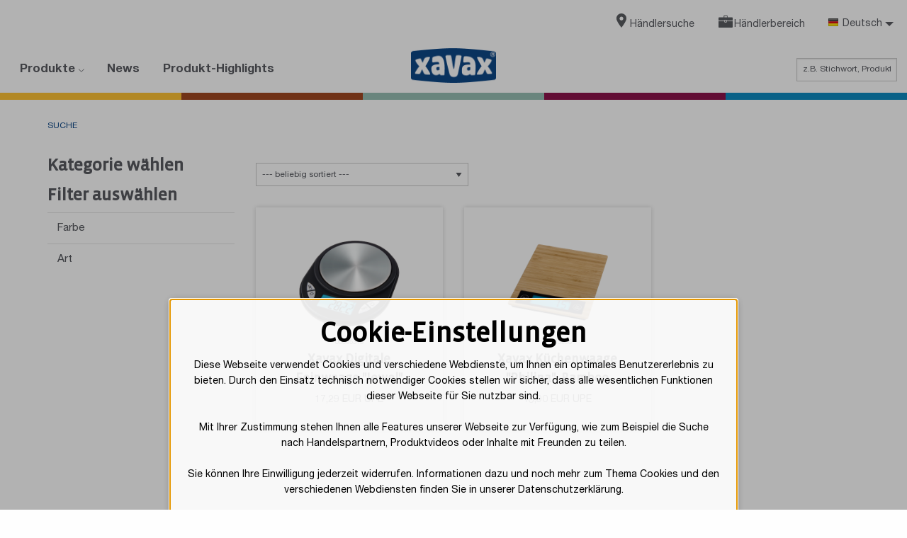

--- FILE ---
content_type: text/html;charset=UTF-8
request_url: https://www.xavax.eu/item-list/false/00111472,00113956,00110202,00095319,00095318
body_size: 7138
content:
<!DOCTYPE HTML>
<html>
<head>
<title></title>
<meta charset="utf-8">
<meta name="robots" content="noindex,follow"/>
<meta name="description" content="Die erweiterte Suche bietet Ihnen eine breite Palette an möglichen Suchstrategien. Sie haben die Wahl, nach Produkten, Seiten oder Download-Dateien (z.B.: Treiber, Prospekte, Testurteile etc.) zu suchen. Mit Hilfe der gängigen Booleschen Operatoren - Und, Oder, Nicht - können Sie zudem Ihre Suche fein granulieren. "/>
<meta name="viewport" content="width=device-width, initial-scale=1.0">
<meta http-equiv="X-UA-Compatible" content="IE=edge,chrome=1">
<meta name="google-site-verification" content="6wiMS_njWGCGeiHnuTqsQTgHacUmaVjIPBvc8z59edk"/>
<meta property="og:image" content="https://www.xavax.eu/pics/xavax/category/index/home/xavax-home.jpg"/>
<meta property="og:description" content="xavax.eu"/>
<meta name="_csrf" content="I6uI5SZaRWKetwldyMhFSWQ5Ggx3islMCnO6zO6m5PXfAKWZRp-xhxI7cQSz1DE-quVxKgYANzQSvqhhOkqL-4iQhcC-MMeo"/>
<meta name="_csrf_header" content="X-CSRF-TOKEN"/>
<meta name="_csrf_parameter" content="_csrf"/>
<link rel="stylesheet" href="/res/v/2025.11/_xavax/css/style-515b9e46f08769fa1e83f9600b0aeadc.css"/>
<link rel="apple-touch-icon" sizes="57x57" href="/res/v/2025.11/_xavax/img/icons/favicons/xapple-touch-icon.png.pagespeed.ic.eCkRzgiAtI.webp"/>
<link rel="icon" type="image/png" href="/res/v/2025.11/_xavax/img/icons/favicons/xfavicon-32x32.png.pagespeed.ic.H8_2b-v-x_.webp" sizes="32x32">
<link rel="icon" type="image/png" href="/res/v/2025.11/_xavax/img/icons/favicons/xandroid-chrome-144x144.png.pagespeed.ic.eCkRzgiAtI.webp" sizes="144X144">
<link rel="icon" type="image/png" href="/res/v/2025.11/_xavax/img/icons/favicons/icons/favicon-16x16.png" sizes="16x16">
<link rel="mask-icon" href="/res/v/2025.11/_xavax/img/favicons/icons/safari-pinned-tab.svg" color="#000000">
<meta name="msapplication-TileColor" content="#000000">
<meta name="msapplication-TileImage" content="/res/v/2025.11/_xavax/img/icons/favicons/mstile-144x144.png">
<meta name="theme-color" content="#ffffff">
<script nonce="4K3HJfHvX0maBXEAVXJTwCw+ujegZzFYblImNKSjl8k=" type="text/javascript">window.dataLayer=window.dataLayer||[];function gtag(){dataLayer.push(arguments);}gtag("consent","default",{ad_user_data:"denied",ad_personalization:"denied",ad_storage:"denied",analytics_storage:"denied",wait_for_update:2000});gtag("set","ads_data_redaction",true);</script>
</head>
<body>
<header>
<div class="top-bar mini">
<div class="top-bar-right">
<ul class="menu horizontal">
<li>
<a href="/haendlersuche">
<img src="/pics/xavax/category/index/uiH-icon-dealersearch.svg"/>
<span class="menuItem-name">Händlersuche</span>
</a>
</li>
<li>
<a href="/haendlerbereich">
<img src="/pics/xavax/category/index/uiH-icon-business.svg"/>
<span class="menuItem-name">Händlerbereich</span>
</a>
</li>
<li class="has-dropdown">
<ul class="dropdown menu" data-dropdown-menu>
<li class="is-dropdown-submenu-parent opens-left">
<a href="#">
<span class="icon-flag-16 icon-flag-de"></span>
<span>Deutsch</span>
</a>
<ul class="menu is-dropdown-submenu first-sub vertical">
<li>
<a href="/search?srcLang=0&amp;targetLang=1">
<span class="icon-flag-16 icon-flag-en"></span>
<span class="menuItem-name">English</span>
</a>
</li>
<li>
<a href="/recherche?srcLang=0&amp;targetLang=2">
<span class="icon-flag-16 icon-flag-fr"></span>
<span class="menuItem-name">Français</span>
</a>
</li>
</ul>
</li>
</ul>
</li>
</ul>
</div>
</div>
<div class="top-bar">
<div class="logo">
<a href="/">
<img src="[data-uri]" alt="Logo Hama" width="120" height="33"/>
</a>
</div>
<div class="top-bar-left">
<ul class="menu mainMenu">
<li>
<a data-toggle="main-menu-products">
Produkte <i class="icon-direction-down-bold icon-0-5"></i>
</a>
</li>
<li>
<a href="/news">
News
</a>
</li>
<li>
<a href="/produkt-highlights">
Produkt-Highlights
</a>
</li>
</ul>
</div>
<div class="top-bar-right">
<ul class="menu horizontal">
<li>
<form accept-charset="UTF-8" action="/search" method="GET" class="global-FORM search-enter" name="search" data-novalid-recaptcha="ReCaptcha ist nicht gültig.">
<input type="hidden" name="searchMode" value="1"/>
<input type="text" id="q" name="q" type="search" placeholder="z.B. Stichwort, Produktname, Artikelnummer, …" value=""/>
</form>
</li>
</ul>
</div>
</div>
<ul class="row expanded product-category-menu">
<li class="column lightning"></li>
<li class="column coffee-tea"></li>
<li class="column to-go"></li>
<li class="column backing"></li>
<li class="column accessory"></li>
</ul>
<div id="main-menu-products" class="nav-container hidden" data-toggler=".hidden">
<div class="row expanded" id="main-menu-19061144">
<div class="column small-12">
<div data-toggle="main-menu-products" class="close-navigation">× Schließen</div>
</div>
<div class="small-12 small-centered column">
<div class="small-12 columns">
<div class="row expanded small-up-2 medium-up-3 large-up-4">
<div class="column lightning">
<a href="/produkte/leuchten-leuchtmittel">
<div class="product-sectionImage">
<img src="/pics/xavax/category/icons/01_Leucht_LED_Lampe_230V.svg" alt="" width="100" height="100"/>
</div>
<h3>Leuchten &amp; Leuchtmittel</h3>
</a>
<ul class="no-bullet">
<li>
<a href="/produkte/leuchten-leuchtmittel/led-innenleuchten">
LED Innenleuchten
</a>
</li>
<li>
<a href="/produkte/leuchten-leuchtmittel/led-leuchtmittel">
LED Leuchtmittel
</a>
</li>
<li>
<a href="/produkte/leuchten-leuchtmittel/halogen-leuchtmittel">
Halogen Leuchtmittel
</a>
</li>
</ul>
</div>
<div class="column coffee-tea">
<a href="/produkte/kaffee-zubereitung">
<div class="product-sectionImage">
<img src="/pics/xavax/category/icons/02_Kaffee_Geschirr.svg" alt="" width="100" height="100"/>
</div>
<h3>Kaffee-Zubereitung</h3>
</a>
<ul class="no-bullet">
<li>
<a href="/produkte/kaffee-zubereitung/kaffeebereiter">
Kaffeebereiter
</a>
</li>
<li>
<a href="/produkte/kaffee-zubereitung/kaffeefilter-und-kaffeepads">
Kaffeefilter und Kaffeepads
</a>
</li>
<li>
<a href="/produkte/kaffee-zubereitung/kapselhalter">
Kapselhalter
</a>
</li>
<li>
<a href="/produkte/kaffee-zubereitung/kaffeedosen">
Kaffeedosen
</a>
</li>
<li>
<a href="/produkte/kaffee-zubereitung/milchaufschaeumer">
Milchaufschäumer
</a>
</li>
</ul>
</div>
<div class="column to-go">
<a href="/produkte/togo-fuer-unterwegs">
<div class="product-sectionImage">
<img src="/pics/xavax/category/icons/08_ToGo_Drink.svg" alt="" width="100" height="100"/>
</div>
<h3>ToGo für unterwegs</h3>
</a>
<ul class="no-bullet">
<li>
<a href="/produkte/togo-fuer-unterwegs/isolierflaschen-aus-edelstahl">
Isolierflaschen aus Edelstahl
</a>
</li>
<li>
<a href="/produkte/togo-fuer-unterwegs/thermo-und-kaffeebecher">
Thermo- und Kaffeebecher
</a>
</li>
<li>
<a href="/produkte/togo-fuer-unterwegs/trinkflaschen-aus-glas">
Trinkflaschen aus Glas
</a>
</li>
<li>
<a href="/produkte/togo-fuer-unterwegs/sport-trinkflaschen">
Sport Trinkflaschen
</a>
</li>
<li>
<a href="/produkte/togo-fuer-unterwegs/lunchboxen">
Lunchboxen
</a>
</li>
</ul>
</div>
<div class="column backing">
<a href="/produkte/kochen-backen">
<div class="product-sectionImage">
<img src="/pics/xavax/category/icons/03_HaushDeko_Haushaltswaren.svg" alt="" width="100" height="100"/>
</div>
<h3>Kochen &amp; Backen</h3>
</a>
<ul class="no-bullet">
<li>
<a href="/produkte/kochen-backen/kuechenwaage">
Küchenwaage
</a>
</li>
<li>
<a href="/produkte/kochen-backen/kuechentimer">
Küchentimer
</a>
</li>
<li>
<a href="/produkte/kochen-backen/bratenthermometer">
Bratenthermometer
</a>
</li>
<li>
<a href="/produkte/kochen-backen/kuchentransportboxen">
Kuchentransportboxen
</a>
</li>
<li>
<a href="/produkte/kochen-backen/kochutensilien">
Kochutensilien
</a>
</li>
<li>
<a href="/produkte/kochen-backen/kuechenutensilien">
Küchenutensilien
</a>
</li>
</ul>
</div>
<div class="column accessory">
<a href="/produkte/zubehoer-fuer-haushaltsgeraete">
<div class="product-sectionImage">
<img src="/pics/xavax/category/icons/07_Hausger_Waschen_Trocknen.svg" alt="" width="100" height="100"/>
</div>
<h3>Zubehör für Haushaltsgeräte</h3>
</a>
<ul class="no-bullet">
<li>
<a href="/produkte/zubehoer-fuer-haushaltsgeraete/staubsauger">
Staubsauger
</a>
</li>
<li>
<a href="/produkte/zubehoer-fuer-haushaltsgeraete/kaffeevollautomat">
Kaffeevollautomat
</a>
</li>
<li>
<a href="/produkte/zubehoer-fuer-haushaltsgeraete/elektroherd-und-kochfeld">
Elektroherd und Kochfeld
</a>
</li>
<li>
<a href="/produkte/zubehoer-fuer-haushaltsgeraete/dunstabzugshaube">
Dunstabzugshaube
</a>
</li>
<li>
<a href="/produkte/zubehoer-fuer-haushaltsgeraete/mikrowelle">
Mikrowelle
</a>
</li>
<li>
<a href="/produkte/zubehoer-fuer-haushaltsgeraete/waschmaschine-trockner">
Waschmaschine &amp; Trockner
</a>
</li>
<li>
<a href="/produkte/zubehoer-fuer-haushaltsgeraete/spuelmaschine">
Spülmaschine
</a>
</li>
<li>
<a href="/produkte/zubehoer-fuer-haushaltsgeraete/kuehl-und-gefrierschrank">
Kühl- und Gefrierschrank
</a>
</li>
<li>
<a href="/produkte/zubehoer-fuer-haushaltsgeraete/buegeleisen">
Bügeleisen
</a>
</li>
<li>
<a href="/produkte/zubehoer-fuer-haushaltsgeraete/fritteuse">
Fritteuse
</a>
</li>
<li>
<a href="/produkte/zubehoer-fuer-haushaltsgeraete/heizkoerper">
Heizkörper
</a>
</li>
<li>
<a href="/produkte/zubehoer-fuer-haushaltsgeraete/universalentkalker">
Universalentkalker
</a>
</li>
</ul>
</div>
</div>
</div>
</div>
</div>
</div>
</header>
<section class="mainwrapper">
<dialog id="privacyOptionsCookieOptIn-bottom" aria-hidden="true" tabindex="-1" aria-labelledby="cookiesTitle" data-gtm-id="GTM-TX6JXG4" data-mamoto-id="13">
<div class="row">
<div class="column small-12 medium-order-1 flex-container flex-dir-column text-center">
<p class="h1" id="cookiesTitle">Cookie-Einstellungen</p>
</div>
<div class="column small-12 medium-order-3 text-center" id="cookie-actions" data-dismiss-cookie-link="https://www.xavax.eu/privacy/dismiss-cookies" data-dismiss-cookie-label="Ablehnen" data-accept-cookie-link="https://www.xavax.eu/privacy/accept" data-accept-cookie-label="Einverstanden">
<a href="https://www.xavax.eu/privacy/accept" class="button success accept" rel="nofollow" aria-label="Einverstanden">
Einverstanden
</a>
<br/>
<a href="https://www.xavax.eu/privacy/dismiss-cookies" class="button success dismiss" rel="nofollow" aria-label=" Ablehnen">
Ablehnen
</a>
</div>
<p class="column small-12 medium-order-2 text-center">Diese Webseite verwendet Cookies und verschiedene Webdienste, um Ihnen ein optimales Benutzererlebnis zu bieten. Durch den Einsatz technisch notwendiger Cookies stellen wir sicher, dass alle wesentlichen Funktionen dieser Webseite für Sie nutzbar sind.<br><br>Mit Ihrer Zustimmung stehen Ihnen alle Features unserer Webseite zur Verfügung, wie zum Beispiel die Suche nach Handelspartnern, Produktvideos oder Inhalte mit Freunden zu teilen.<br><br>Sie können Ihre Einwilligung jederzeit widerrufen. Informationen dazu und noch mehr zum Thema Cookies und den verschiedenen Webdiensten finden Sie in unserer Datenschutzerklärung.</p>
<p class="column small-12 medium-order-4 text-center">
<a href="https://www.xavax.eu/impressum/datenschutz-sicherheit" aria-label=" Datenschutzerklärung">
Datenschutzerklärung
</a>
</p>
</div>
</dialog>
<div class="row">
<div class="column">
<div id="message-box" class="messages padding-1 margin-bottom-1 hide" style="background: var(--bg-yellow-pale)" data-closable>
<div class="message">
<div class="errorMessageExelUpload">
</div>
</div>
<button class="close-button" aria-label="Dismiss alert" type="button" data-close>
<i class="icon-close-bold" aria-hidden="true"></i>
</button>
</div>
</div>
</div>
<nav class="breadcrumb" role="navigation">
<div class="row">
<div class="column">
<ul class="breadcrumbs">
<li>
<span class="active">Suche</span>
</li>
</ul>
</div>
</div>
</nav>
<div class="row productlist ">
<div class="noprint columns small-12 medium-12 large-3">
<div class="filters">
<h3>Kategorie wählen</h3>
<section class="filter filter-articletype">
<ul class="menu vertical">
</ul>
</section>
<h3>Filter auswählen</h3>
<section class="filter filter-attributes">
<ul id="filter-attrFarbe" class="vertical menu accordion" data-accordion-menu>
<li>
<a class="filter-label" href="#">
Farbe
</a>
<ul class="no-bullet filter-attrFarbe menu vertical nested hidden search-menu " data-sort="false" data-placeholder="Suche">
<li class="filter-item selectable" style="">
<a href="https://www.xavax.eu/item-list/false/00111472,00113956,00110202,00095319,00095318?attr.Farbe=Braun" class="" data-filter="Braun (1)">
Braun (1)
</a>
</li>
<li class="filter-item selectable" style="">
<a href="https://www.xavax.eu/item-list/false/00111472,00113956,00110202,00095319,00095318?attr.Farbe=Schwarz" class="" data-filter="Schwarz (1)">
Schwarz (1)
</a>
</li>
</ul>
</li>
</ul>
<ul id="filter-attrArt" class="vertical menu accordion" data-accordion-menu>
<li>
<a class="filter-label" href="#">
Art
</a>
<ul class="no-bullet filter-attrArt menu vertical nested hidden search-menu " data-sort="false" data-placeholder="Suche">
<li class="filter-item selectable" style="">
<a href="https://www.xavax.eu/item-list/false/00111472,00113956,00110202,00095319,00095318?attr.Art=K%C3%BCchen-+und+Feinwaage" class="" data-filter="Küchen- und Feinwaage (2)">
Küchen- und Feinwaage (2)
</a>
</li>
</ul>
</li>
</ul>
</section>
</div>
</div>
<div class="columns small-12 medium-12 large-9 text-center">
<form class="sortList">
<select name="sortItems" onchange="this.form.submit()">
<option value="-1">
--- beliebig sortiert ---
</option>
<option value="1">
Preis aufsteigend
</option>
<option value="2">
Preis absteigend
</option>
<option value="3">
Marke aufsteigend
</option>
<option value="4">
Marke absteigend
</option>
<option value="5">
Name aufsteigend
</option>
<option value="6">
Name absteigend
</option>
<option value="7">
Nummer aufsteigend
</option>
<option value="8">
Nummer absteigend
</option>
<option value="9">
Produkttyp aufsteigend
</option>
<option value="10">
Produkttyp absteigend
</option>
<option value="13">
Neueste zuerst
</option>
</select>
</form>
<div id="itemlist" class="row large-up-3 medium-up-2 small-up-1 jsLazyload jsInfiniteScroll product-list" data-equalizer data-equalize-by-row="true" data-page-count="1">
<div class="column productlist-item infiniteScrollItem text-center">
<div class="item-block" data-equalizer-watch>
<a href="https://www.xavax.eu/00095318/xavax-digitale-feinwaage-jewel">
<div class="item-image">
<div class="item-image">
<img src="/bilder/00095/abb/00095318abb.png" loading="lazy" alt="" aria-hidden="true" width="150" height="150"/>
</div>
</div>
<div class="item-description">
<span class="itemNo">00095318</span>
<h3 class="h4">
Xavax&nbsp;Digitale Feinwaage &quot;Jewel&quot;
</h3>
<div class="overview-price ">
<div class="item-price ">
<span class="item-price">17,29</span> <span class="currency">EUR</span>
<span class="priceType">UPE</span>
</div>
</div>
</div>
</a>
</div>
</div>
<div class="column productlist-item infiniteScrollItem text-center">
<div class="item-block" data-equalizer-watch>
<a href="https://www.xavax.eu/00113956/xavax-kuechenwaage-philina-bamboo">
<div class="item-image">
<div class="item-image">
<img src="/bilder/00113/abb/00113956abb.png" loading="lazy" alt="" aria-hidden="true" width="150" height="150"/>
</div>
</div>
<div class="item-description">
<span class="itemNo">00113956</span>
<h3 class="h4">
Xavax&nbsp;Küchenwaage &quot;Philina&quot;, Bamboo
</h3>
<div class="overview-price ">
<div class="item-price ">
<span class="item-price">16,90</span> <span class="currency">EUR</span>
<span class="priceType">UPE</span>
</div>
</div>
</div>
</a>
</div>
</div>
</div>
</div>
</div>
</section>
<footer>
<ul class="vertical medium-horizontal menu">
<li>
Copyright © Hama GmbH &amp; Co KG
</li>
<li>
<a href="/impressum">
Impressum
</a>
</li>
<li>
<a href="/impressum/datenschutz-sicherheit">
Datenschutz &amp; Sicherheit
</a>
</li>
<li>
<a href="/garantiebestimmungen">
Garantiebestimmungen
</a>
</li>
<li>
<a href="/kontakt">
Kontakt
</a>
</li>
<li>
<a href="/nachhaltigkeit-bei-xavax">
Nachhaltigkeit bei Xavax
</a>
</li>
<li>
<a href="/barrierefreiheitserklaerung">
Barrierefreiheitserklärung
</a>
</li>
</ul>
</footer>
<script nonce="4K3HJfHvX0maBXEAVXJTwCw+ujegZzFYblImNKSjl8k=" src="/res/v/2025.11/_hama/js/brands/main-62faacd4598861e2569d1c876c13d0bc.js" async></script>
<script nonce="4K3HJfHvX0maBXEAVXJTwCw+ujegZzFYblImNKSjl8k=" src="/res/v/2025.11/_hama/js/itemlist-dce71ff7a4cbf506e42ede83ccc740e3.js" async></script>
</body>
</html>

--- FILE ---
content_type: text/css;charset=UTF-8
request_url: https://www.xavax.eu/res/v/2025.11/_xavax/css/style-515b9e46f08769fa1e83f9600b0aeadc.css
body_size: 38261
content:
@charset "UTF-8";@media print,screen and (min-width:48em){.reveal,.reveal.large,.reveal.small,.reveal.tiny{left:auto;margin:0 auto;right:auto}}
/*! normalize.css v8.0.0 | MIT License | github.com/necolas/normalize.css */html{line-height:1.15;-webkit-text-size-adjust:100%}h1{font-size:2em;margin:.67em 0}hr{box-sizing:content-box;overflow:visible}pre{font-family:monospace,monospace;font-size:1em}a{background-color:transparent}abbr[title]{border-bottom:0;-webkit-text-decoration:underline dotted;text-decoration:underline dotted}b,strong{font-weight:bolder}code,kbd,samp{font-family:monospace,monospace;font-size:1em}small{font-size:80%}sub,sup{font-size:75%;line-height:0;position:relative;vertical-align:baseline}sub{bottom:-.25em}sup{top:-.5em}img{border-style:none}button,input,optgroup,select,textarea{font-size:100%;line-height:1.15;margin:0}button,input{overflow:visible}button,select{text-transform:none}[type=button],[type=reset],[type=submit],button{-webkit-appearance:button}[type=button]::-moz-focus-inner,[type=reset]::-moz-focus-inner,[type=submit]::-moz-focus-inner,button::-moz-focus-inner{border-style:none;padding:0}[type=button]:-moz-focusring,[type=reset]:-moz-focusring,[type=submit]:-moz-focusring,button:-moz-focusring{outline:1px dotted ButtonText}fieldset{padding:.35em .75em .625em}legend{box-sizing:border-box;color:inherit;display:table;padding:0;white-space:normal}progress{vertical-align:baseline}textarea{overflow:auto}[type=checkbox],[type=radio]{box-sizing:border-box;padding:0}[type=number]::-webkit-inner-spin-button,[type=number]::-webkit-outer-spin-button{height:auto}[type=search]{-webkit-appearance:textfield;outline-offset:-2px}[type=search]::-webkit-search-decoration{-webkit-appearance:none}::-webkit-file-upload-button{-webkit-appearance:button;font:inherit}details{display:block}summary{display:list-item}template{display:none}[hidden]{display:none}[data-whatinput=mouse] *,[data-whatinput=mouse] :focus,[data-whatinput=touch] *,[data-whatinput=touch] :focus,[data-whatintent=mouse] *,[data-whatintent=mouse] :focus,[data-whatintent=touch] *,[data-whatintent=touch] :focus{outline:none}[draggable=false]{-webkit-touch-callout:none;-webkit-user-select:none}.foundation-mq{font-family:"small=0em&medium=48em&large=64.0625em&xlarge=75em&xxlarge=90em"}html{box-sizing:border-box;font-size:.875rem}*,:after,:before{box-sizing:inherit}body{background:#fefefe;color:#585a60;font-family:Helvetica Neue LT Pro,Arial,sans-serif;font-weight:400;line-height:1.5;margin:0;padding:0;-webkit-font-smoothing:antialiased;-moz-osx-font-smoothing:grayscale}img{display:inline-block;height:auto;max-width:100%;vertical-align:middle;-ms-interpolation-mode:bicubic}textarea{border-radius:0;height:auto;min-height:50px}select{box-sizing:border-box;width:100%}.map_canvas embed,.map_canvas img,.map_canvas object,.mqa-display embed,.mqa-display img,.mqa-display object{max-width:none!important}button{-webkit-appearance:none;-moz-appearance:none;appearance:none;background:transparent;border:0;border-radius:0;cursor:auto;line-height:1;padding:0}[data-whatinput=mouse] button{outline:0}pre{overflow:auto;-webkit-overflow-scrolling:touch}button,input,optgroup,select,textarea{font-family:inherit}.is-visible{display:block!important}.is-hidden{display:none!important}blockquote,dd,div,dl,dt,form,h1,h2,h3,h4,h5,h6,li,ol,p,pre,td,th,ul{margin:0;padding:0}p{font-size:inherit;line-height:1.6;margin-bottom:1rem;text-rendering:optimizeLegibility}em,i{font-style:italic}b,em,i,strong{line-height:inherit}b,strong{font-weight:700}small{font-size:70%;line-height:inherit}.h1,.h2,.h3,.h4,.h5,.h6,h1,h2,h3,h4,h5,h6{color:inherit;font-family:Vista Sans OTCE Reg;font-style:normal;font-weight:700;text-rendering:optimizeLegibility}.h1 small,.h2 small,.h3 small,.h4 small,.h5 small,.h6 small,h1 small,h2 small,h3 small,h4 small,h5 small,h6 small{color:#585a60;line-height:0}.h1,h1{font-size:1.7142857143rem}.h1,.h2,h1,h2{line-height:1.4;margin-bottom:.5rem;margin-top:0}.h2,h2{font-size:1.4285714286rem}.h3,h3{font-size:1.2857142857rem}.h3,.h4,h3,h4{line-height:1.4;margin-bottom:.5rem;margin-top:0}.h4,h4{font-size:1.1428571429rem}.h5,h5{font-size:1rem}.h5,.h6,h5,h6{line-height:1.4;margin-bottom:.5rem;margin-top:0}.h6,h6{font-size:.8571428571rem}@media print,screen and (min-width:48em){.h1,h1{font-size:2.8571428571rem}.h2,h2{font-size:2.1428571429rem}.h3,h3{font-size:1.7857142857rem}.h4,h4{font-size:1.2857142857rem;line-height:1.5}.h5,h5{font-size:1rem}.h6,h6{font-size:.8571428571rem}}a{color:#585a60;cursor:pointer;line-height:inherit;text-decoration:none}a:focus,a:hover{color:#2c2d30}a img,hr{border:0}hr{border-bottom:1px solid #e4e4e4;clear:both;height:0;margin:1.4285714286rem auto;max-width:1176px}dl,ol,ul{line-height:1.6;list-style-position:outside;margin-bottom:1rem}li{font-size:inherit}ul{list-style-type:disc}ol,ul{margin-left:1.25rem}ol ol,ol ul,ul ol,ul ul{margin-bottom:0;margin-left:1.25rem}dl{margin-bottom:1rem}dl dt{font-weight:700;margin-bottom:.1rem}blockquote{border-left:1px solid #e4e4e4;margin:0 0 1rem;padding:.6428571429rem 1.4285714286rem 0 1.3571428571rem}blockquote,blockquote p{color:#585a60;line-height:1.6}abbr,abbr[title]{border-bottom:1px dotted #0a0a0a;cursor:help;text-decoration:none}figure,kbd{margin:0}kbd{background-color:#e5e5e5;color:#0a0a0a;font-family:Consolas,Liberation Mono,Courier,monospace;padding:.1428571429rem .2857142857rem 0}.subheader{color:#585a60;font-weight:400;line-height:1.4;margin-bottom:.5rem;margin-top:.2rem}.lead{font-size:1.09375rem;line-height:1.6}.stat{font-size:2.5rem;line-height:1}p+.stat{margin-top:-1rem}ol.no-bullet,ul.no-bullet{list-style:none;margin-left:0}.cite-block,cite{color:#585a60;display:block;font-size:.9285714286rem}.cite-block:before,cite:before{content:"— "}.code-inline,code{display:inline;max-width:100%;word-wrap:break-word;padding:.1428571429rem .3571428571rem .0714285714rem}.code-block,.code-inline,code{background-color:#e5e5e5;border:1px solid #e4e4e4;color:#0a0a0a;font-family:Consolas,Liberation Mono,Courier,monospace;font-weight:400}.code-block{display:block;margin-bottom:1.5rem;overflow:auto;padding:1rem;white-space:pre}.text-left{text-align:left}.text-right{text-align:right}.text-center{text-align:center}.text-justify{text-align:justify}@media print,screen and (min-width:48em){.medium-text-left{text-align:left}.medium-text-right{text-align:right}.medium-text-center{text-align:center}.medium-text-justify{text-align:justify}}@media print,screen and (min-width:64.0625em){.large-text-left{text-align:left}.large-text-right{text-align:right}.large-text-center{text-align:center}.large-text-justify{text-align:justify}}.show-for-print{display:none!important}@media print{*{background:transparent!important;box-shadow:none!important;color:#000!important;-webkit-print-color-adjust:economy;print-color-adjust:economy;text-shadow:none!important}.show-for-print{display:block!important}.hide-for-print{display:none!important}table.show-for-print{display:table!important}thead.show-for-print{display:table-header-group!important}tbody.show-for-print{display:table-row-group!important}tr.show-for-print{display:table-row!important}td.show-for-print,th.show-for-print{display:table-cell!important}a,a:visited{text-decoration:underline}a[href]:after{content:" (" attr(href) ")"}.ir a:after,a[href^="#"]:after,a[href^="javascript:"]:after{content:""}abbr[title]:after{content:" (" attr(title) ")"}blockquote,pre{border:1px solid #585a60;page-break-inside:avoid}thead{display:table-header-group}img,tr{page-break-inside:avoid}img{max-width:100%!important}@page{margin:.5cm}h2,h3,p{orphans:3;widows:3}h2,h3{page-break-after:avoid}.print-break-inside{page-break-inside:auto}}.float-left{float:left!important}.float-right{float:right!important}.float-center{display:block;margin-left:auto;margin-right:auto}.clearfix:after,.clearfix:before{content:" ";display:table}.clearfix:after{clear:both}.row{display:flex;flex-flow:row wrap;margin-left:auto;margin-right:auto;max-width:1176px}.row .row{margin-left:-.7142857143rem;margin-right:-.7142857143rem}@media print,screen and (min-width:48em){.row .row{margin-left:-1.0714285714rem;margin-right:-1.0714285714rem}}@media print,screen and (min-width:64.0625em){.row .row{margin-left:-1.0714285714rem;margin-right:-1.0714285714rem}}.row .row.collapse{margin-left:0;margin-right:0}.row.expanded{max-width:none}.row.expanded .row{margin-left:auto;margin-right:auto}.row:not(.expanded) .row{max-width:none}.row.collapse>.column,.row.collapse>.columns{padding-left:0;padding-right:0}.row.collapse>.column>.row,.row.collapse>.columns>.row,.row.is-collapse-child{margin-left:0;margin-right:0}.column,.columns{flex:1 1 0px;min-width:0;padding-left:.7142857143rem;padding-right:.7142857143rem}@media print,screen and (min-width:48em){.column,.columns{padding-left:1.0714285714rem;padding-right:1.0714285714rem}}.column.row.row,.row.row.columns{display:block;float:none}.row .column.row.row,.row .row.row.columns{margin-left:0;margin-right:0;padding-left:0;padding-right:0}.small-1{flex:0 0 8.3333333333%;max-width:8.3333333333%}.small-offset-0{margin-left:0}.small-2{flex:0 0 16.6666666667%;max-width:16.6666666667%}.small-offset-1{margin-left:8.3333333333%}.small-3{flex:0 0 25%;max-width:25%}.small-offset-2{margin-left:16.6666666667%}.small-4{flex:0 0 33.3333333333%;max-width:33.3333333333%}.small-offset-3{margin-left:25%}.small-5{flex:0 0 41.6666666667%;max-width:41.6666666667%}.small-offset-4{margin-left:33.3333333333%}.small-6{flex:0 0 50%;max-width:50%}.small-offset-5{margin-left:41.6666666667%}.small-7{flex:0 0 58.3333333333%;max-width:58.3333333333%}.small-offset-6{margin-left:50%}.small-8{flex:0 0 66.6666666667%;max-width:66.6666666667%}.small-offset-7{margin-left:58.3333333333%}.small-9{flex:0 0 75%;max-width:75%}.small-offset-8{margin-left:66.6666666667%}.small-10{flex:0 0 83.3333333333%;max-width:83.3333333333%}.small-offset-9{margin-left:75%}.small-11{flex:0 0 91.6666666667%;max-width:91.6666666667%}.small-offset-10{margin-left:83.3333333333%}.small-12{flex:0 0 100%;max-width:100%}.small-offset-11{margin-left:91.6666666667%}.small-up-1{flex-wrap:wrap}.small-up-1>.column,.small-up-1>.columns{flex:0 0 100%;max-width:100%}.small-up-2{flex-wrap:wrap}.small-up-2>.column,.small-up-2>.columns{flex:0 0 50%;max-width:50%}.small-up-3{flex-wrap:wrap}.small-up-3>.column,.small-up-3>.columns{flex:0 0 33.3333333333%;max-width:33.3333333333%}.small-up-4{flex-wrap:wrap}.small-up-4>.column,.small-up-4>.columns{flex:0 0 25%;max-width:25%}.small-up-5{flex-wrap:wrap}.small-up-5>.column,.small-up-5>.columns{flex:0 0 20%;max-width:20%}.small-up-6{flex-wrap:wrap}.small-up-6>.column,.small-up-6>.columns{flex:0 0 16.6666666667%;max-width:16.6666666667%}.small-up-7{flex-wrap:wrap}.small-up-7>.column,.small-up-7>.columns{flex:0 0 14.2857142857%;max-width:14.2857142857%}.small-up-8{flex-wrap:wrap}.small-up-8>.column,.small-up-8>.columns{flex:0 0 12.5%;max-width:12.5%}.small-collapse>.column,.small-collapse>.columns{padding-left:0;padding-right:0}.small-uncollapse>.column,.small-uncollapse>.columns{padding-left:.7142857143rem;padding-right:.7142857143rem}@media print,screen and (min-width:48em){.medium-1{flex:0 0 8.3333333333%;max-width:8.3333333333%}.medium-offset-0{margin-left:0}.medium-2{flex:0 0 16.6666666667%;max-width:16.6666666667%}.medium-offset-1{margin-left:8.3333333333%}.medium-3{flex:0 0 25%;max-width:25%}.medium-offset-2{margin-left:16.6666666667%}.medium-4{flex:0 0 33.3333333333%;max-width:33.3333333333%}.medium-offset-3{margin-left:25%}.medium-5{flex:0 0 41.6666666667%;max-width:41.6666666667%}.medium-offset-4{margin-left:33.3333333333%}.medium-6{flex:0 0 50%;max-width:50%}.medium-offset-5{margin-left:41.6666666667%}.medium-7{flex:0 0 58.3333333333%;max-width:58.3333333333%}.medium-offset-6{margin-left:50%}.medium-8{flex:0 0 66.6666666667%;max-width:66.6666666667%}.medium-offset-7{margin-left:58.3333333333%}.medium-9{flex:0 0 75%;max-width:75%}.medium-offset-8{margin-left:66.6666666667%}.medium-10{flex:0 0 83.3333333333%;max-width:83.3333333333%}.medium-offset-9{margin-left:75%}.medium-11{flex:0 0 91.6666666667%;max-width:91.6666666667%}.medium-offset-10{margin-left:83.3333333333%}.medium-12{flex:0 0 100%;max-width:100%}.medium-offset-11{margin-left:91.6666666667%}.medium-up-1{flex-wrap:wrap}.medium-up-1>.column,.medium-up-1>.columns{flex:0 0 100%;max-width:100%}.medium-up-2{flex-wrap:wrap}.medium-up-2>.column,.medium-up-2>.columns{flex:0 0 50%;max-width:50%}.medium-up-3{flex-wrap:wrap}.medium-up-3>.column,.medium-up-3>.columns{flex:0 0 33.3333333333%;max-width:33.3333333333%}.medium-up-4{flex-wrap:wrap}.medium-up-4>.column,.medium-up-4>.columns{flex:0 0 25%;max-width:25%}.medium-up-5{flex-wrap:wrap}.medium-up-5>.column,.medium-up-5>.columns{flex:0 0 20%;max-width:20%}.medium-up-6{flex-wrap:wrap}.medium-up-6>.column,.medium-up-6>.columns{flex:0 0 16.6666666667%;max-width:16.6666666667%}.medium-up-7{flex-wrap:wrap}.medium-up-7>.column,.medium-up-7>.columns{flex:0 0 14.2857142857%;max-width:14.2857142857%}.medium-up-8{flex-wrap:wrap}.medium-up-8>.column,.medium-up-8>.columns{flex:0 0 12.5%;max-width:12.5%}}@media print,screen and (min-width:48em) and (min-width:48em){.medium-expand{flex:1 1 0px}}.row.medium-unstack>.column,.row.medium-unstack>.columns{flex:0 0 100%}@media print,screen and (min-width:48em){.row.medium-unstack>.column,.row.medium-unstack>.columns{flex:1 1 0px}}@media print,screen and (min-width:48em){.medium-collapse>.column,.medium-collapse>.columns{padding-left:0;padding-right:0}}@media print,screen and (min-width:48em){.medium-uncollapse>.column,.medium-uncollapse>.columns{padding-left:1.0714285714rem;padding-right:1.0714285714rem}}@media print,screen and (min-width:64.0625em){.large-1{flex:0 0 8.3333333333%;max-width:8.3333333333%}.large-offset-0{margin-left:0}.large-2{flex:0 0 16.6666666667%;max-width:16.6666666667%}.large-offset-1{margin-left:8.3333333333%}.large-3{flex:0 0 25%;max-width:25%}.large-offset-2{margin-left:16.6666666667%}.large-4{flex:0 0 33.3333333333%;max-width:33.3333333333%}.large-offset-3{margin-left:25%}.large-5{flex:0 0 41.6666666667%;max-width:41.6666666667%}.large-offset-4{margin-left:33.3333333333%}.large-6{flex:0 0 50%;max-width:50%}.large-offset-5{margin-left:41.6666666667%}.large-7{flex:0 0 58.3333333333%;max-width:58.3333333333%}.large-offset-6{margin-left:50%}.large-8{flex:0 0 66.6666666667%;max-width:66.6666666667%}.large-offset-7{margin-left:58.3333333333%}.large-9{flex:0 0 75%;max-width:75%}.large-offset-8{margin-left:66.6666666667%}.large-10{flex:0 0 83.3333333333%;max-width:83.3333333333%}.large-offset-9{margin-left:75%}.large-11{flex:0 0 91.6666666667%;max-width:91.6666666667%}.large-offset-10{margin-left:83.3333333333%}.large-12{flex:0 0 100%;max-width:100%}.large-offset-11{margin-left:91.6666666667%}.large-up-1{flex-wrap:wrap}.large-up-1>.column,.large-up-1>.columns{flex:0 0 100%;max-width:100%}.large-up-2{flex-wrap:wrap}.large-up-2>.column,.large-up-2>.columns{flex:0 0 50%;max-width:50%}.large-up-3{flex-wrap:wrap}.large-up-3>.column,.large-up-3>.columns{flex:0 0 33.3333333333%;max-width:33.3333333333%}.large-up-4{flex-wrap:wrap}.large-up-4>.column,.large-up-4>.columns{flex:0 0 25%;max-width:25%}.large-up-5{flex-wrap:wrap}.large-up-5>.column,.large-up-5>.columns{flex:0 0 20%;max-width:20%}.large-up-6{flex-wrap:wrap}.large-up-6>.column,.large-up-6>.columns{flex:0 0 16.6666666667%;max-width:16.6666666667%}.large-up-7{flex-wrap:wrap}.large-up-7>.column,.large-up-7>.columns{flex:0 0 14.2857142857%;max-width:14.2857142857%}.large-up-8{flex-wrap:wrap}.large-up-8>.column,.large-up-8>.columns{flex:0 0 12.5%;max-width:12.5%}}@media print,screen and (min-width:64.0625em) and (min-width:64.0625em){.large-expand{flex:1 1 0px}}.row.large-unstack>.column,.row.large-unstack>.columns{flex:0 0 100%}@media print,screen and (min-width:64.0625em){.row.large-unstack>.column,.row.large-unstack>.columns{flex:1 1 0px}}@media print,screen and (min-width:64.0625em){.large-collapse>.column,.large-collapse>.columns{padding-left:0;padding-right:0}}@media print,screen and (min-width:64.0625em){.large-uncollapse>.column,.large-uncollapse>.columns{padding-left:1.0714285714rem;padding-right:1.0714285714rem}}.shrink{flex:0 0 auto;max-width:100%}.column-block{margin-bottom:1.4285714286rem}.column-block>:last-child{margin-bottom:0}@media print,screen and (min-width:48em){.column-block{margin-bottom:2.1428571429rem}.column-block>:last-child{margin-bottom:0}}.hide{display:none!important}.invisible{visibility:hidden}.visible{visibility:visible}@media print,screen and (max-width:47.99875em){.hide-for-small-only{display:none!important}}@media screen and (max-width:0em),screen and (min-width:48em){.show-for-small-only{display:none!important}}@media print,screen and (min-width:48em){.hide-for-medium{display:none!important}}@media screen and (max-width:47.99875em){.show-for-medium{display:none!important}}@media print,screen and (min-width:48em) and (max-width:64.06125em){.hide-for-medium-only{display:none!important}}@media screen and (max-width:47.99875em),screen and (min-width:64.0625em){.show-for-medium-only{display:none!important}}@media print,screen and (min-width:64.0625em){.hide-for-large{display:none!important}}@media screen and (max-width:64.06125em){.show-for-large{display:none!important}}@media print,screen and (min-width:64.0625em) and (max-width:74.99875em){.hide-for-large-only{display:none!important}}@media screen and (max-width:64.06125em),screen and (min-width:75em){.show-for-large-only{display:none!important}}.show-for-sr,.show-on-focus{height:1px!important;overflow:hidden!important;padding:0!important;position:absolute!important;width:1px!important;clip:rect(0,0,0,0)!important;border:0!important;white-space:nowrap!important}.show-on-focus:active,.show-on-focus:focus{height:auto!important;overflow:visible!important;position:static!important;width:auto!important;clip:auto!important;white-space:normal!important}.hide-for-portrait,.show-for-landscape{display:block!important}@media screen and (orientation:landscape){.hide-for-portrait,.show-for-landscape{display:block!important}}@media screen and (orientation:portrait){.hide-for-portrait,.show-for-landscape{display:none!important}}.hide-for-landscape,.show-for-portrait{display:none!important}@media screen and (orientation:landscape){.hide-for-landscape,.show-for-portrait{display:none!important}}@media screen and (orientation:portrait){.hide-for-landscape,.show-for-portrait{display:block!important}}.show-for-dark-mode{display:none}.hide-for-dark-mode{display:block}@media screen and (prefers-color-scheme:dark){.show-for-dark-mode{display:block!important}.hide-for-dark-mode{display:none!important}}.show-for-ie{display:none}@media (-ms-high-contrast:active),(-ms-high-contrast:none){.show-for-ie{display:block!important}.hide-for-ie{display:none!important}}.show-for-sticky{display:none}.is-stuck .show-for-sticky{display:block}.is-stuck .hide-for-sticky{display:none}.top-bar{padding:1rem}.top-bar:after,.top-bar:before{content:" ";display:table}.top-bar:after{clear:both}.top-bar,.top-bar ul{background-color:#fefefe}.top-bar input{margin-right:1rem;max-width:500px}.top-bar .input-group-field{margin-right:0;width:100%}.top-bar input.button{width:auto}.top-bar .top-bar-left,.top-bar .top-bar-right{width:100%;width:auto}@media print,screen and (max-width:64.06125em){.top-bar.stacked-for-medium .top-bar-left,.top-bar.stacked-for-medium .top-bar-right{width:100%}}@media print,screen and (max-width:74.99875em){.top-bar.stacked-for-large .top-bar-left,.top-bar.stacked-for-large .top-bar-right{width:100%}}.top-bar-title{display:inline-block;float:left;padding:1rem}.top-bar-title .menu-icon{bottom:2px}.top-bar-left{float:left}.top-bar-right{float:right}.menu{list-style:none;margin:0;padding:0;position:relative}[data-whatinput=mouse] .menu li{outline:0}.menu .button,.menu a{display:block;line-height:1;padding:.7rem 1rem;text-decoration:none}.menu a,.menu button,.menu input,.menu select{margin-bottom:0}.menu input,.menu li,.menu.horizontal li{display:inline-block}.menu.vertical li{display:block}.menu.expanded{display:table;width:100%}.menu.expanded>li{display:table-cell;vertical-align:middle}.menu.simple li+li{margin-left:1rem}.menu.simple a{padding:0}@media print,screen and (min-width:48em){.menu.medium-horizontal li{display:inline-block}.menu.medium-vertical li{display:block}.menu.medium-expanded{display:table;width:100%}.menu.medium-expanded>li{display:table-cell;vertical-align:middle}.menu.medium-simple{display:table;width:100%}.menu.medium-simple>li{display:table-cell;vertical-align:middle}}@media print,screen and (min-width:64.0625em){.menu.large-horizontal li{display:inline-block}.menu.large-vertical li{display:block}.menu.large-expanded{display:table;width:100%}.menu.large-expanded>li{display:table-cell;vertical-align:middle}.menu.large-simple{display:table;width:100%}.menu.large-simple>li{display:table-cell;vertical-align:middle}}.menu.nested{margin-left:1rem;margin-right:0}.menu.icons i,.menu.icons img,.menu.icons svg{vertical-align:middle}.menu.icons i+span,.menu.icons img+span,.menu.icons svg+span{vertical-align:middle}.menu.icon-bottom i,.menu.icon-bottom img,.menu.icon-bottom svg,.menu.icon-left i,.menu.icon-left img,.menu.icon-left svg,.menu.icon-right i,.menu.icon-right img,.menu.icon-right svg,.menu.icon-top i,.menu.icon-top img,.menu.icon-top svg{vertical-align:middle}.menu.icon-bottom i+span,.menu.icon-bottom img+span,.menu.icon-bottom svg+span,.menu.icon-left i+span,.menu.icon-left img+span,.menu.icon-left svg+span,.menu.icon-right i+span,.menu.icon-right img+span,.menu.icon-right svg+span,.menu.icon-top i+span,.menu.icon-top img+span,.menu.icon-top svg+span{vertical-align:middle}.menu.icon-left li a i,.menu.icon-left li a img,.menu.icon-left li a svg,.menu.nested.icon-left li a i,.menu.nested.icon-left li a img,.menu.nested.icon-left li a svg{display:inline-block;margin-right:.25rem}.menu.icon-right li a i,.menu.icon-right li a img,.menu.icon-right li a svg,.menu.nested.icon-right li a i,.menu.nested.icon-right li a img,.menu.nested.icon-right li a svg{display:inline-block;margin-left:.25rem}.menu.icon-top li a,.menu.nested.icon-top li a{text-align:center}.menu.icon-top li a i,.menu.icon-top li a img,.menu.icon-top li a svg,.menu.nested.icon-top li a i,.menu.nested.icon-top li a img,.menu.nested.icon-top li a svg{display:block;margin:0 auto .25rem}.menu.icon-bottom li a,.menu.nested.icon-bottom li a{text-align:center}.menu.icon-bottom li a i,.menu.icon-bottom li a img,.menu.icon-bottom li a svg,.menu.nested.icon-bottom li a i,.menu.nested.icon-bottom li a img,.menu.nested.icon-bottom li a svg{display:block;margin:.25rem auto 0}.menu .is-active>a{background:#e5e5e5;color:#0a0a0a}.menu .active>a{background:#e5e5e5;color:#0a0a0a}.menu.align-left{text-align:left}.menu.align-right{text-align:right}.menu.align-right .submenu li{text-align:left}.menu.align-right.vertical .submenu li{text-align:right}.menu.align-right .nested{margin-left:0;margin-right:1rem}.menu.align-center{text-align:center}.menu.align-center .submenu li{text-align:left}.menu .menu-text{color:inherit;font-weight:700;line-height:1;padding:.7rem 1rem}.menu-centered>.menu{text-align:center}.menu-centered>.menu .submenu li{text-align:left}.no-js [data-responsive-menu] ul{display:none}.dropdown-pane{background-color:#fefefe;border:1px solid #e4e4e4;border-radius:0;display:none;font-size:1rem;padding:1rem;position:absolute;visibility:hidden;width:300px;z-index:10}.dropdown-pane.is-opening{display:block}.dropdown-pane.is-open{display:block;visibility:visible}.dropdown-pane.tiny{width:100px}.dropdown-pane.small{width:200px}.dropdown-pane.large{width:400px}.dropdown.menu>li.opens-left>.is-dropdown-submenu{left:auto;right:0;top:100%}.dropdown.menu>li.opens-right>.is-dropdown-submenu{left:0;right:auto;top:100%}.dropdown.menu>li.is-dropdown-submenu-parent>a{padding-right:1.5rem;position:relative}.dropdown.menu>li.is-dropdown-submenu-parent>a:after{border-color:#585a60 transparent transparent;border-style:solid;border-width:6px 6px 0;content:"";display:block;height:0;left:auto;margin-top:-3px;right:5px;width:0}[data-whatinput=mouse] .dropdown.menu a{outline:0}.dropdown.menu>li>a{background:#fefefe;padding:.7rem 1rem}.dropdown.menu>li.is-active>a{background:transparent;color:#0d4787}.no-js .dropdown.menu ul{display:none}.dropdown.menu .nested.is-dropdown-submenu{margin-left:0;margin-right:0}.dropdown.menu.vertical>li .is-dropdown-submenu{top:0}.dropdown.menu.vertical>li.opens-left>.is-dropdown-submenu{left:auto;right:100%;top:0}.dropdown.menu.vertical>li.opens-right>.is-dropdown-submenu{left:100%;right:auto}.dropdown.menu.vertical>li>a:after{right:14px}.dropdown.menu.vertical>li.opens-left>a:after{border-color:transparent #585a60 transparent transparent;border-style:solid;border-width:6px 6px 6px 0;content:"";display:block;height:0;left:5px;right:auto;width:0}.dropdown.menu.vertical>li.opens-right>a:after{border-color:transparent transparent transparent #585a60;border-style:solid;border-width:6px 0 6px 6px;content:"";display:block;height:0;width:0}@media print,screen and (min-width:48em){.dropdown.menu.medium-horizontal>li.opens-left>.is-dropdown-submenu{left:auto;right:0;top:100%}.dropdown.menu.medium-horizontal>li.opens-right>.is-dropdown-submenu{left:0;right:auto;top:100%}.dropdown.menu.medium-horizontal>li.is-dropdown-submenu-parent>a{padding-right:1.5rem;position:relative}.dropdown.menu.medium-horizontal>li.is-dropdown-submenu-parent>a:after{border-color:#585a60 transparent transparent;border-style:solid;border-width:6px 6px 0;content:"";display:block;height:0;left:auto;margin-top:-3px;right:5px;width:0}.dropdown.menu.medium-vertical>li .is-dropdown-submenu{top:0}.dropdown.menu.medium-vertical>li.opens-left>.is-dropdown-submenu{left:auto;right:100%;top:0}.dropdown.menu.medium-vertical>li.opens-right>.is-dropdown-submenu{left:100%;right:auto}.dropdown.menu.medium-vertical>li>a:after{right:14px}.dropdown.menu.medium-vertical>li.opens-left>a:after{border-color:transparent #585a60 transparent transparent;border-style:solid;border-width:6px 6px 6px 0;content:"";display:block;height:0;left:5px;right:auto;width:0}.dropdown.menu.medium-vertical>li.opens-right>a:after{border-color:transparent transparent transparent #585a60;border-style:solid;border-width:6px 0 6px 6px;content:"";display:block;height:0;width:0}}@media print,screen and (min-width:64.0625em){.dropdown.menu.large-horizontal>li.opens-left>.is-dropdown-submenu{left:auto;right:0;top:100%}.dropdown.menu.large-horizontal>li.opens-right>.is-dropdown-submenu{left:0;right:auto;top:100%}.dropdown.menu.large-horizontal>li.is-dropdown-submenu-parent>a{padding-right:1.5rem;position:relative}.dropdown.menu.large-horizontal>li.is-dropdown-submenu-parent>a:after{border-color:#585a60 transparent transparent;border-style:solid;border-width:6px 6px 0;content:"";display:block;height:0;left:auto;margin-top:-3px;right:5px;width:0}.dropdown.menu.large-vertical>li .is-dropdown-submenu{top:0}.dropdown.menu.large-vertical>li.opens-left>.is-dropdown-submenu{left:auto;right:100%;top:0}.dropdown.menu.large-vertical>li.opens-right>.is-dropdown-submenu{left:100%;right:auto}.dropdown.menu.large-vertical>li>a:after{right:14px}.dropdown.menu.large-vertical>li.opens-left>a:after{border-color:transparent #585a60 transparent transparent;border-style:solid;border-width:6px 6px 6px 0;content:"";display:block;height:0;left:5px;right:auto;width:0}.dropdown.menu.large-vertical>li.opens-right>a:after{border-color:transparent transparent transparent #585a60;border-style:solid;border-width:6px 0 6px 6px;content:"";display:block;height:0;width:0}}.dropdown.menu.align-right .is-dropdown-submenu.first-sub{left:auto;right:0;top:100%}.is-dropdown-menu.vertical{width:100px}.is-dropdown-menu.vertical.align-right{float:right}.is-dropdown-submenu-parent{position:relative}.is-dropdown-submenu-parent a:after{left:auto;margin-top:-6px;position:absolute;right:5px;top:50%}.is-dropdown-submenu-parent.opens-inner>.is-dropdown-submenu{left:auto;top:100%}.is-dropdown-submenu-parent.opens-left>.is-dropdown-submenu{left:auto;right:100%}.is-dropdown-submenu-parent.opens-right>.is-dropdown-submenu{left:100%;right:auto}.is-dropdown-submenu{background:#fefefe;border:1px solid #e4e4e4;display:none;left:100%;min-width:200px;position:absolute;top:0;z-index:1}.dropdown .is-dropdown-submenu a{padding:.7rem 1rem}.is-dropdown-submenu .is-dropdown-submenu-parent>a:after{right:14px}.is-dropdown-submenu .is-dropdown-submenu-parent.opens-left>a:after{border-color:transparent #585a60 transparent transparent;border-style:solid;border-width:6px 6px 6px 0;content:"";display:block;height:0;left:5px;right:auto;width:0}.is-dropdown-submenu .is-dropdown-submenu-parent.opens-right>a:after{border-color:transparent transparent transparent #585a60;border-style:solid;border-width:6px 0 6px 6px;content:"";display:block;height:0;width:0}.is-dropdown-submenu .is-dropdown-submenu{margin-top:-1px}.is-dropdown-submenu>li{width:100%}.is-dropdown-submenu.js-dropdown-active{display:block}.accordion{background:#fefefe;list-style-type:none;margin-left:0}.accordion[disabled] .accordion-title{cursor:not-allowed}.accordion-item:first-child>:first-child{border-radius:0 0 0 0}.accordion-item:last-child>:last-child{border-radius:0 0 0 0}.accordion-title{border:1px solid #e5e5e5;border-bottom:0;color:#fefefe,#0d4787;display:block;font-size:.8571428571rem;line-height:1;padding:1.25rem 1rem;position:relative}:last-child:not(.is-active)>.accordion-title{border-bottom:1px solid #e5e5e5;border-radius:0 0 0 0}.accordion-title:focus,.accordion-title:hover{background-color:#e5e5e5}.accordion-title:before{content:"+";margin-top:-.5rem;position:absolute;right:1rem;top:50%}.is-active>.accordion-title:before{content:"–"}.accordion-content{background-color:#fefefe;border:1px solid #e5e5e5;border-bottom:0;color:#fefefe,#585a60;display:none;padding:1rem}:last-child>.accordion-content:last-child{border-bottom:1px solid #e5e5e5}.accordion-menu li{width:100%}.accordion-menu .is-accordion-submenu a,.accordion-menu a{padding:.7rem 1rem}.accordion-menu .nested.is-accordion-submenu{margin-left:1rem;margin-right:0}.accordion-menu.align-right .nested.is-accordion-submenu{margin-left:0;margin-right:1rem}.accordion-menu .is-accordion-submenu-parent:not(.has-submenu-toggle)>a{position:relative}.accordion-menu .is-accordion-submenu-parent:not(.has-submenu-toggle)>a:after{border-color:#585a60 transparent transparent;border-style:solid;border-width:6px 6px 0;content:"";display:block;height:0;margin-top:-3px;position:absolute;right:1rem;top:50%;width:0}.accordion-menu.align-left .is-accordion-submenu-parent>a:after{left:auto;right:1rem}.accordion-menu.align-right .is-accordion-submenu-parent>a:after{left:1rem;right:auto}.accordion-menu .is-accordion-submenu-parent[aria-expanded=true]>a:after{transform:rotate(180deg);transform-origin:50% 50%}.is-accordion-submenu-parent{position:relative}.has-submenu-toggle>a{margin-right:40px}.submenu-toggle{cursor:pointer;height:40px;position:absolute;right:0;top:0;width:40px}.submenu-toggle:after{border-color:#585a60 transparent transparent;border-style:solid;border-width:6px 6px 0;bottom:0;content:"";display:block;height:0;margin:auto;top:0;width:0}.submenu-toggle[aria-expanded=true]:after{transform:scaleY(-1);transform-origin:50% 50%}.submenu-toggle-text{height:1px!important;overflow:hidden!important;padding:0!important;position:absolute!important;width:1px!important;clip:rect(0,0,0,0)!important;border:0!important;white-space:nowrap!important}.is-off-canvas-open{overflow:hidden}.js-off-canvas-overlay{background:hsla(0,0%,4%,.25);height:100%;left:0;opacity:0;overflow:hidden;position:absolute;top:0;transition:opacity .5s ease,visibility .5s ease;visibility:hidden;width:100%;z-index:11}.js-off-canvas-overlay.is-visible{opacity:1;visibility:visible}.js-off-canvas-overlay.is-closable{cursor:pointer}.js-off-canvas-overlay.is-overlay-absolute{position:absolute}.js-off-canvas-overlay.is-overlay-fixed{position:fixed}.off-canvas-wrapper{overflow:hidden;position:relative}.off-canvas{backface-visibility:hidden;background:#0d4787;position:fixed;transition:transform .5s ease;z-index:12}[data-whatinput=mouse] .off-canvas{outline:0}.off-canvas.is-transition-push{z-index:12}.off-canvas.is-closed{visibility:hidden}.off-canvas.is-transition-overlap{z-index:13}.off-canvas.is-transition-overlap.is-open{box-shadow:0 0 10px hsla(0,0%,4%,.7)}.off-canvas.is-open{transform:translate(0)}.off-canvas-absolute{backface-visibility:hidden;background:#0d4787;position:absolute;transition:transform .5s ease;z-index:12}[data-whatinput=mouse] .off-canvas-absolute{outline:0}.off-canvas-absolute.is-transition-push{z-index:12}.off-canvas-absolute.is-closed{visibility:hidden}.off-canvas-absolute.is-transition-overlap{z-index:13}.off-canvas-absolute.is-transition-overlap.is-open{box-shadow:0 0 10px hsla(0,0%,4%,.7)}.off-canvas-absolute.is-open{transform:translate(0)}.position-left{height:100%;left:0;overflow-y:auto;top:0;-webkit-overflow-scrolling:touch;width:270px}.off-canvas-content .off-canvas.position-left,.position-left{transform:translateX(-270px)}.off-canvas-content .off-canvas.position-left.is-transition-overlap.is-open{transform:translate(0)}.off-canvas-content.is-open-left.has-transition-push{transform:translateX(270px)}.position-left.is-transition-push{box-shadow:inset -13px 0 20px -13px hsla(0,0%,4%,.25)}.position-right{height:100%;overflow-y:auto;right:0;top:0;-webkit-overflow-scrolling:touch;width:270px}.off-canvas-content .off-canvas.position-right,.position-right{transform:translateX(270px)}.off-canvas-content .off-canvas.position-right.is-transition-overlap.is-open{transform:translate(0)}.off-canvas-content.is-open-right.has-transition-push{transform:translateX(-270px)}.position-right.is-transition-push{box-shadow:inset 13px 0 20px -13px hsla(0,0%,4%,.25)}.position-top{left:0;overflow-x:auto;top:0;width:100%;-webkit-overflow-scrolling:touch;height:270px}.off-canvas-content .off-canvas.position-top,.position-top{transform:translateY(-270px)}.off-canvas-content .off-canvas.position-top.is-transition-overlap.is-open{transform:translate(0)}.off-canvas-content.is-open-top.has-transition-push{transform:translateY(270px)}.position-top.is-transition-push{box-shadow:inset 0 -13px 20px -13px hsla(0,0%,4%,.25)}.position-bottom{bottom:0;left:0;overflow-x:auto;width:100%;-webkit-overflow-scrolling:touch;height:270px}.off-canvas-content .off-canvas.position-bottom,.position-bottom{transform:translateY(270px)}.off-canvas-content .off-canvas.position-bottom.is-transition-overlap.is-open{transform:translate(0)}.off-canvas-content.is-open-bottom.has-transition-push{transform:translateY(-270px)}.position-bottom.is-transition-push{box-shadow:inset 0 13px 20px -13px hsla(0,0%,4%,.25)}.off-canvas-content{backface-visibility:hidden;transform:none}.off-canvas-content.has-transition-overlap,.off-canvas-content.has-transition-push{transition:transform .5s ease}.off-canvas-content .off-canvas.is-open,.off-canvas-content.has-transition-push{transform:translate(0)}@media print,screen and (min-width:48em){.position-left.reveal-for-medium{transform:none;transition:none;visibility:visible;z-index:12}.position-left.reveal-for-medium .close-button{display:none}.off-canvas-content .position-left.reveal-for-medium{transform:none}.off-canvas-content.has-reveal-left{margin-left:270px}.position-left.reveal-for-medium~.off-canvas-content{margin-left:270px}.position-right.reveal-for-medium{transform:none;transition:none;visibility:visible;z-index:12}.position-right.reveal-for-medium .close-button{display:none}.off-canvas-content .position-right.reveal-for-medium{transform:none}.off-canvas-content.has-reveal-right{margin-right:270px}.position-right.reveal-for-medium~.off-canvas-content{margin-right:270px}.position-top.reveal-for-medium{transform:none;transition:none;visibility:visible;z-index:12}.position-top.reveal-for-medium .close-button{display:none}.off-canvas-content .position-top.reveal-for-medium{transform:none}.off-canvas-content.has-reveal-top{margin-top:270px}.position-top.reveal-for-medium~.off-canvas-content{margin-top:270px}.position-bottom.reveal-for-medium{transform:none;transition:none;visibility:visible;z-index:12}.position-bottom.reveal-for-medium .close-button{display:none}.off-canvas-content .position-bottom.reveal-for-medium{transform:none}.off-canvas-content.has-reveal-bottom{margin-bottom:270px}.position-bottom.reveal-for-medium~.off-canvas-content{margin-bottom:270px}}@media print,screen and (min-width:64.0625em){.position-left.reveal-for-large{transform:none;transition:none;visibility:visible;z-index:12}.position-left.reveal-for-large .close-button{display:none}.off-canvas-content .position-left.reveal-for-large{transform:none}.off-canvas-content.has-reveal-left{margin-left:270px}.position-left.reveal-for-large~.off-canvas-content{margin-left:270px}.position-right.reveal-for-large{transform:none;transition:none;visibility:visible;z-index:12}.position-right.reveal-for-large .close-button{display:none}.off-canvas-content .position-right.reveal-for-large{transform:none}.off-canvas-content.has-reveal-right{margin-right:270px}.position-right.reveal-for-large~.off-canvas-content{margin-right:270px}.position-top.reveal-for-large{transform:none;transition:none;visibility:visible;z-index:12}.position-top.reveal-for-large .close-button{display:none}.off-canvas-content .position-top.reveal-for-large{transform:none}.off-canvas-content.has-reveal-top{margin-top:270px}.position-top.reveal-for-large~.off-canvas-content{margin-top:270px}.position-bottom.reveal-for-large{transform:none;transition:none;visibility:visible;z-index:12}.position-bottom.reveal-for-large .close-button{display:none}.off-canvas-content .position-bottom.reveal-for-large{transform:none}.off-canvas-content.has-reveal-bottom{margin-bottom:270px}.position-bottom.reveal-for-large~.off-canvas-content{margin-bottom:270px}}@media print,screen and (min-width:48em){.off-canvas.in-canvas-for-medium{background:none;height:auto;overflow:visible;position:static;transition:none;visibility:visible;width:auto}.off-canvas.in-canvas-for-medium.position-bottom,.off-canvas.in-canvas-for-medium.position-left,.off-canvas.in-canvas-for-medium.position-right,.off-canvas.in-canvas-for-medium.position-top{box-shadow:none;transform:none}.off-canvas.in-canvas-for-medium .close-button{display:none}}@media print,screen and (min-width:64.0625em){.off-canvas.in-canvas-for-large{background:none;height:auto;overflow:visible;position:static;transition:none;visibility:visible;width:auto}.off-canvas.in-canvas-for-large.position-bottom,.off-canvas.in-canvas-for-large.position-left,.off-canvas.in-canvas-for-large.position-right,.off-canvas.in-canvas-for-large.position-top{box-shadow:none;transform:none}.off-canvas.in-canvas-for-large .close-button{display:none}}[type=color],[type=date],[type=datetime-local],[type=datetime],[type=email],[type=month],[type=number],[type=password],[type=search],[type=tel],[type=text],[type=time],[type=url],[type=week],textarea{-webkit-appearance:none;-moz-appearance:none;appearance:none;background-color:#fefefe;border:1px solid #cbcbcb;border-radius:0;box-shadow:inset 0 1px 2px hsla(0,0%,4%,.1);box-sizing:border-box;color:#585a60;display:block;font-family:inherit;font-size:.8571428571rem;font-weight:400;height:2.3571428571rem;line-height:1.5;margin:0 0 1.1428571429rem;padding:.5714285714rem;transition:box-shadow .5s,border-color .25s ease-in-out;width:100%}[type=color]:focus,[type=date]:focus,[type=datetime-local]:focus,[type=datetime]:focus,[type=email]:focus,[type=month]:focus,[type=number]:focus,[type=password]:focus,[type=search]:focus,[type=tel]:focus,[type=text]:focus,[type=time]:focus,[type=url]:focus,[type=week]:focus,textarea:focus{background-color:#fefefe;border:1px solid #0d4787;box-shadow:0 0 5px #e4e4e4;outline:none;transition:box-shadow .5s,border-color .25s ease-in-out}textarea{max-width:100%}textarea[rows]{height:auto}input:disabled,input[readonly],textarea:disabled,textarea[readonly]{background-color:#e5e5e5;cursor:not-allowed}[type=button],[type=submit]{-webkit-appearance:none;-moz-appearance:none;appearance:none;border-radius:0}input[type=search]{box-sizing:border-box}::-moz-placeholder{color:#585a60}::placeholder{color:#585a60}[type=checkbox],[type=file],[type=radio]{margin:0 0 1.1428571429rem}[type=checkbox]+label,[type=radio]+label{display:inline-block;margin-bottom:0;margin-left:.5714285714rem;margin-right:1.1428571429rem;vertical-align:baseline}[type=checkbox]+label[for],[type=radio]+label[for]{cursor:pointer}label>[type=checkbox],label>[type=radio]{margin-right:.5714285714rem}[type=file]{width:100%}label{color:#0a0a0a;display:block;font-size:1rem;font-weight:400;line-height:inherit;margin:0}label.middle{line-height:1.5;margin:0 0 1.1428571429rem;padding:.6428571429rem 0}.help-text{color:#0a0a0a;font-size:.9285714286rem;font-style:italic;margin-top:-.5714285714rem}.input-group{display:table;margin-bottom:1.1428571429rem;width:100%}.input-group>:first-child,.input-group>:first-child.input-group-button>*{border-radius:0 0 0 0}.input-group>:last-child,.input-group>:last-child.input-group-button>*{border-radius:0 0 0 0}.input-group-button,.input-group-button a,.input-group-button button,.input-group-button input,.input-group-button label,.input-group-field,.input-group-label{display:table-cell;margin:0;vertical-align:middle;white-space:nowrap}.input-group-label{background:#e5e5e5;border:1px solid #0a0a0a;color:#0a0a0a;height:100%;padding:0 1rem;text-align:center;white-space:nowrap;width:1%}.input-group-label:first-child{border-right:0}.input-group-label:last-child{border-left:0}.input-group-field{border-radius:0}.input-group-button{height:100%;padding-bottom:0;padding-top:0;text-align:center;width:1%}.input-group-button a,.input-group-button button,.input-group-button input,.input-group-button label{font-size:.8571428571rem;height:2.3571428571rem;padding-bottom:0;padding-top:0}.input-group .input-group-button{display:table-cell}fieldset{border:0;margin:0;padding:0}legend{margin-bottom:.5714285714rem;max-width:100%}.fieldset{border:1px solid #0a0a0a;margin:1.2857142857rem 0;padding:1.4285714286rem}.fieldset legend{margin:0 0 0 -.2142857143rem;padding:0 .2142857143rem}select{-webkit-appearance:none;-moz-appearance:none;appearance:none;background-color:#fefefe;background-image:url('data:image/svg+xml;utf8,<svg xmlns="http://www.w3.org/2000/svg" version="1.1" width="32" height="24" viewBox="0 0 32 24"><polygon points="0,0 32,0 16,24" style="fill: rgb%2888, 90, 96%29"></polygon></svg>');background-origin:content-box;background-position:right -1.1428571429rem center;background-repeat:no-repeat;background-size:9px 6px;border:1px solid #cbcbcb;border-radius:0;color:#585a60;font-family:inherit;font-size:.8571428571rem;font-weight:400;height:2.3571428571rem;line-height:1.5;margin:0 0 1.1428571429rem;padding:.5714285714rem 1.7142857143rem .5714285714rem .5714285714rem;transition:box-shadow .5s,border-color .25s ease-in-out}@media screen and (min-width:0\0){select{background-image:url("[data-uri]")}}select:focus{background-color:#fefefe;border:1px solid #0d4787;box-shadow:0 0 5px #e4e4e4;outline:none;transition:box-shadow .5s,border-color .25s ease-in-out}select:disabled{background-color:#e5e5e5;cursor:not-allowed}select::-ms-expand{display:none}select[multiple]{background-image:none;height:auto}select:not([multiple]){padding-bottom:0;padding-top:0}.is-invalid-input:not(:focus){background-color:#f9e5e5;border-color:#c00}.is-invalid-input:not(:focus)::-moz-placeholder{color:#c00}.is-invalid-input:not(:focus)::placeholder{color:#c00}.is-invalid-label{color:#c00}.form-error{color:#c00;display:none;font-size:.8571428571rem;font-weight:700;margin-bottom:1.1428571429rem;margin-top:-.5714285714rem}.form-error.is-visible{display:block}table{border-collapse:collapse;border-radius:0;margin-bottom:1rem;width:100%}tbody,tfoot,thead{background-color:#fefefe;border:1px solid #f1f1f1}caption{font-weight:700;padding:.5714285714rem .7142857143rem .7142857143rem}thead{background:#0d4787;color:#fefefe}tfoot{color:#585a60}tfoot,tfoot tr,thead tr{background:transparent}tfoot td,tfoot th,thead td,thead th{font-weight:700;text-align:left}tbody td,tbody th,tfoot td,tfoot th,thead td,thead th{padding:.5714285714rem .7142857143rem .7142857143rem}tbody tr:nth-child(2n){background-color:#e5e5e5;border-bottom:0}table.unstriped tbody{background-color:#fefefe}table.unstriped tbody tr{background-color:#fefefe;border-bottom:1px solid #f1f1f1}@media print,screen and (max-width:64.06125em){table.stack tfoot,table.stack thead{display:none}table.stack td,table.stack th,table.stack tr{display:block}table.stack td{border-top:0}}table.scroll{display:block;overflow-x:auto;width:100%}table.hover thead tr:hover{background-color:#0c427e}table.hover tfoot tr:hover{background-color:transparent}table.hover tbody tr:hover{background-color:#f9f9f9}table.hover:not(.unstriped) tr:nth-of-type(2n):hover{background-color:#f1f1f1}.table-scroll{overflow-x:auto}.button{-webkit-appearance:none;border:1px solid transparent;border-radius:5px;cursor:pointer;display:inline-block;font-family:inherit;font-size:.9rem;line-height:1;margin:1rem 0;padding:.9285714286rem 1.0714285714rem;text-align:center;transition:background-color .25s ease-out,color .25s ease-out;vertical-align:middle}[data-whatinput=mouse] .button{outline:0}.button.tiny{font-size:.6rem}.button.small{font-size:.75rem}.button.large{font-size:1.25rem}.button.expanded{display:block;margin-left:0;margin-right:0;width:100%}.button,.button.disabled,.button.disabled:focus,.button.disabled:hover,.button[disabled],.button[disabled]:focus,.button[disabled]:hover{background-color:#0d4787;color:#fefefe}.button:focus,.button:hover{background-color:#072444;color:#fefefe}.button.primary,.button.primary.disabled,.button.primary.disabled:focus,.button.primary.disabled:hover,.button.primary[disabled],.button.primary[disabled]:focus,.button.primary[disabled]:hover{background-color:#0d4787;color:#fefefe}.button.primary:focus,.button.primary:hover{background-color:#0a396c;color:#fefefe}.button.secondary,.button.secondary.disabled,.button.secondary.disabled:focus,.button.secondary.disabled:hover,.button.secondary[disabled],.button.secondary[disabled]:focus,.button.secondary[disabled]:hover{background-color:#0d4787;color:#fefefe}.button.secondary:focus,.button.secondary:hover{background-color:#0a396c;color:#fefefe}.button.success,.button.success.disabled,.button.success.disabled:focus,.button.success.disabled:hover,.button.success[disabled],.button.success[disabled]:focus,.button.success[disabled]:hover{background-color:#090;color:#0a0a0a}.button.success:focus,.button.success:hover{background-color:#007a00;color:#0a0a0a}.button.warning,.button.warning.disabled,.button.warning.disabled:focus,.button.warning.disabled:hover,.button.warning[disabled],.button.warning[disabled]:focus,.button.warning[disabled]:hover{background-color:#ffae00;color:#0a0a0a}.button.warning:focus,.button.warning:hover{background-color:#cc8b00;color:#0a0a0a}.button.alert,.button.alert.disabled,.button.alert.disabled:focus,.button.alert.disabled:hover,.button.alert[disabled],.button.alert[disabled]:focus,.button.alert[disabled]:hover{background-color:#c00;color:#fefefe}.button.alert:focus,.button.alert:hover{background-color:#a30000;color:#fefefe}.button.hollow,.button.hollow.disabled,.button.hollow.disabled:focus,.button.hollow.disabled:hover,.button.hollow:focus,.button.hollow:hover,.button.hollow[disabled],.button.hollow[disabled]:focus,.button.hollow[disabled]:hover,.contentBannerImage>.content .button{background-color:transparent}.button.hollow,.button.hollow.disabled,.button.hollow.disabled:focus,.button.hollow.disabled:hover,.button.hollow[disabled],.button.hollow[disabled]:focus,.button.hollow[disabled]:hover,.contentBannerImage>.content .button{border:1px solid #0d4787;color:#0d4787}.button.hollow:focus,.button.hollow:hover,.contentBannerImage>.content .button:focus,.contentBannerImage>.content .button:hover{border-color:#072444;color:#072444}.button.hollow.primary,.button.hollow.primary.disabled,.button.hollow.primary.disabled:focus,.button.hollow.primary.disabled:hover,.button.hollow.primary[disabled],.button.hollow.primary[disabled]:focus,.button.hollow.primary[disabled]:hover,.contentBannerImage>.content .button.primary{border:1px solid #0d4787;color:#0d4787}.button.hollow.primary:focus,.button.hollow.primary:hover,.contentBannerImage>.content .button.primary:focus,.contentBannerImage>.content .button.primary:hover{border-color:#072444;color:#072444}.button.hollow.secondary,.button.hollow.secondary.disabled,.button.hollow.secondary.disabled:focus,.button.hollow.secondary.disabled:hover,.button.hollow.secondary[disabled],.button.hollow.secondary[disabled]:focus,.button.hollow.secondary[disabled]:hover,.contentBannerImage>.content .button.secondary{border:1px solid #0d4787;color:#0d4787}.button.hollow.secondary:focus,.button.hollow.secondary:hover,.contentBannerImage>.content .button.secondary:focus,.contentBannerImage>.content .button.secondary:hover{border-color:#072444;color:#072444}.button.hollow.success,.button.hollow.success.disabled,.button.hollow.success.disabled:focus,.button.hollow.success.disabled:hover,.button.hollow.success[disabled],.button.hollow.success[disabled]:focus,.button.hollow.success[disabled]:hover,.contentBannerImage>.content .button.success{border:1px solid #090;color:#090}.button.hollow.success:focus,.button.hollow.success:hover,.contentBannerImage>.content .button.success:focus,.contentBannerImage>.content .button.success:hover{border-color:#004d00;color:#004d00}.button.hollow.warning,.button.hollow.warning.disabled,.button.hollow.warning.disabled:focus,.button.hollow.warning.disabled:hover,.button.hollow.warning[disabled],.button.hollow.warning[disabled]:focus,.button.hollow.warning[disabled]:hover,.contentBannerImage>.content .button.warning{border:1px solid #ffae00;color:#ffae00}.button.hollow.warning:focus,.button.hollow.warning:hover,.contentBannerImage>.content .button.warning:focus,.contentBannerImage>.content .button.warning:hover{border-color:#805700;color:#805700}.button.hollow.alert,.button.hollow.alert.disabled,.button.hollow.alert.disabled:focus,.button.hollow.alert.disabled:hover,.button.hollow.alert[disabled],.button.hollow.alert[disabled]:focus,.button.hollow.alert[disabled]:hover,.contentBannerImage>.content .button.alert{border:1px solid #c00;color:#c00}.button.hollow.alert:focus,.button.hollow.alert:hover,.contentBannerImage>.content .button.alert:focus,.contentBannerImage>.content .button.alert:hover{border-color:#600;color:#600}.button.clear,.button.clear.disabled,.button.clear.disabled:focus,.button.clear.disabled:hover,.button.clear:focus,.button.clear:hover,.button.clear[disabled],.button.clear[disabled]:focus,.button.clear[disabled]:hover{background-color:transparent;border-color:transparent}.button.clear,.button.clear.disabled,.button.clear.disabled:focus,.button.clear.disabled:hover,.button.clear[disabled],.button.clear[disabled]:focus,.button.clear[disabled]:hover{color:#0d4787}.button.clear:focus,.button.clear:hover{color:#072444}.button.clear.primary,.button.clear.primary.disabled,.button.clear.primary.disabled:focus,.button.clear.primary.disabled:hover,.button.clear.primary[disabled],.button.clear.primary[disabled]:focus,.button.clear.primary[disabled]:hover{color:#0d4787}.button.clear.primary:focus,.button.clear.primary:hover{color:#072444}.button.clear.secondary,.button.clear.secondary.disabled,.button.clear.secondary.disabled:focus,.button.clear.secondary.disabled:hover,.button.clear.secondary[disabled],.button.clear.secondary[disabled]:focus,.button.clear.secondary[disabled]:hover{color:#0d4787}.button.clear.secondary:focus,.button.clear.secondary:hover{color:#072444}.button.clear.success,.button.clear.success.disabled,.button.clear.success.disabled:focus,.button.clear.success.disabled:hover,.button.clear.success[disabled],.button.clear.success[disabled]:focus,.button.clear.success[disabled]:hover{color:#090}.button.clear.success:focus,.button.clear.success:hover{color:#004d00}.button.clear.warning,.button.clear.warning.disabled,.button.clear.warning.disabled:focus,.button.clear.warning.disabled:hover,.button.clear.warning[disabled],.button.clear.warning[disabled]:focus,.button.clear.warning[disabled]:hover{color:#ffae00}.button.clear.warning:focus,.button.clear.warning:hover{color:#805700}.button.clear.alert,.button.clear.alert.disabled,.button.clear.alert.disabled:focus,.button.clear.alert.disabled:hover,.button.clear.alert[disabled],.button.clear.alert[disabled]:focus,.button.clear.alert[disabled]:hover{color:#c00}.button.clear.alert:focus,.button.clear.alert:hover{color:#600}.button.disabled,.button[disabled]{cursor:not-allowed;opacity:.25}.button.dropdown:after{border-color:#fefefe transparent transparent;border-style:solid;border-width:.4em .4em 0;content:"";display:block;display:inline-block;float:right;height:0;margin-left:1.0714285714rem;position:relative;top:.4em;width:0}.button.dropdown.clear:after,.button.dropdown.hollow:after,.contentBannerImage>.content .button.dropdown:after{border-top-color:#0d4787}.button.dropdown.clear.primary:after,.button.dropdown.hollow.primary:after,.contentBannerImage>.content .button.dropdown.primary:after{border-top-color:#0d4787}.button.dropdown.clear.secondary:after,.button.dropdown.hollow.secondary:after,.contentBannerImage>.content .button.dropdown.secondary:after{border-top-color:#0d4787}.button.dropdown.clear.success:after,.button.dropdown.hollow.success:after,.contentBannerImage>.content .button.dropdown.success:after{border-top-color:#090}.button.dropdown.clear.warning:after,.button.dropdown.hollow.warning:after,.contentBannerImage>.content .button.dropdown.warning:after{border-top-color:#ffae00}.button.dropdown.clear.alert:after,.button.dropdown.hollow.alert:after,.contentBannerImage>.content .button.dropdown.alert:after{border-top-color:#c00}.button.arrow-only:after{float:none;margin-left:0;top:-.1em}a.button:focus,a.button:hover{text-decoration:none}html.is-reveal-open{overflow-y:hidden;position:fixed;width:100%}html.is-reveal-open.zf-has-scroll{overflow-y:scroll;-webkit-overflow-scrolling:touch}html.is-reveal-open body{overflow-y:hidden}.reveal-overlay{background-color:hsla(0,0%,4%,.45);bottom:0;left:0;position:fixed;right:0;top:0;z-index:100}.reveal,.reveal-overlay{display:none;overflow-y:auto;-webkit-overflow-scrolling:touch}.reveal{backface-visibility:hidden;background-color:#fefefe;border:none;border-radius:0;margin-left:auto;margin-right:auto;padding:1rem;position:relative;top:100px;z-index:101}[data-whatinput=mouse] .reveal{outline:0}@media print,screen and (min-width:48em){.reveal{min-height:0}}.reveal .column,.reveal .columns{min-width:0}.reveal>:last-child{margin-bottom:0}@media print,screen and (min-width:48em){.reveal{max-width:none;width:600px}}.reveal.collapse{padding:0}@media print,screen and (min-width:48em){.reveal.tiny{max-width:none;width:30%}.reveal.small{max-width:none;width:50%}.reveal.large{max-width:none;width:90%}}.reveal.full{border:0;border-radius:0;bottom:0;height:100%;left:0;margin-left:0;max-width:none;min-height:100%;right:0;top:0;width:100%}@media print,screen and (max-width:47.99875em){.reveal{border:0;border-radius:0;bottom:0;height:100%;left:0;margin-left:0;max-width:none;min-height:100%;right:0;top:0;width:100%}}.reveal.without-overlay{position:fixed}.close-button{color:#585a60;cursor:pointer;position:absolute;z-index:10}[data-whatinput=mouse] .close-button{outline:0}.close-button:focus,.close-button:hover{color:#0a0a0a}.close-button,.close-button.medium,.close-button.small{font-size:1rem;line-height:1;right:1rem;top:.5rem}.breadcrumbs{list-style:none;margin:2rem 0}.breadcrumbs:after,.breadcrumbs:before{content:" ";display:table}.breadcrumbs:after{clear:both}.breadcrumbs li{color:#0d4787;cursor:default;float:left;font-size:.8571428571rem;text-transform:uppercase}.breadcrumbs li:not(:last-child):after{color:#e4e4e4;content:"/";margin:0 .75rem;opacity:1;position:relative}.breadcrumbs a{color:#585a60}.breadcrumbs a:hover{text-decoration:underline}.breadcrumbs .disabled{color:#e4e4e4;cursor:not-allowed}.callout{background-color:hsla(0,0%,85%,0);border:1px solid #e5e5e5;border-radius:0;color:#585a60;margin:0 0 1rem;padding:1rem;position:relative}.callout>:first-child{margin-top:0}.callout>:last-child{margin-bottom:0}.callout.primary,.callout.secondary{background-color:#cde3fa;color:#585a60}.callout.success{background-color:#c9ffc9;color:#585a60}.callout.warning{background-color:#fff3d9;color:#585a60}.callout.alert{background-color:#ffd1d1;color:#585a60}.callout.small{padding:.5rem}.callout.large{padding:3rem}.switch{color:#fefefe;font-size:1rem;font-weight:700;height:2rem;margin-bottom:1rem;outline:0;position:relative;-webkit-user-select:none;-moz-user-select:none;user-select:none}.switch-input{margin-bottom:0;opacity:0;position:absolute}.switch-paddle{background:#e4e4e4;border-radius:0;color:inherit;cursor:pointer;display:block;font-weight:inherit;height:2rem;position:relative;transition:all .25s ease-out;width:4rem}input+.switch-paddle{margin:0}.switch-paddle:after{background:#fefefe;border-radius:0;content:"";display:block;height:1.5rem;left:.25rem;position:absolute;top:.25rem;transform:translateZ(0);transition:all .25s ease-out;width:1.5rem}input:checked~.switch-paddle{background:#0d4787}input:checked~.switch-paddle:after{left:2.25rem}input:disabled~.switch-paddle{cursor:not-allowed;opacity:.5}[data-whatinput=mouse] input:focus~.switch-paddle{outline:0}.switch-active,.switch-inactive{position:absolute;top:50%;transform:translateY(-50%)}.switch-active{display:none;left:8%}input:checked+label>.switch-active{display:block}.switch-inactive{right:15%}input:checked+label>.switch-inactive{display:none}.switch.tiny{height:1.5rem}.switch.tiny .switch-paddle{font-size:.7142857143rem;height:1.5rem;width:3rem}.switch.tiny .switch-paddle:after{height:1rem;left:.25rem;top:.25rem;width:1rem}.switch.tiny input:checked~.switch-paddle:after{left:1.75rem}.switch.small{height:1.75rem}.switch.small .switch-paddle{font-size:.8571428571rem;height:1.75rem;width:3.5rem}.switch.small .switch-paddle:after{height:1.25rem;left:.25rem;top:.25rem;width:1.25rem}.switch.small input:checked~.switch-paddle:after{left:2rem}.switch.large{height:2.5rem}.switch.large .switch-paddle{font-size:1.1428571429rem;height:2.5rem;width:5rem}.switch.large .switch-paddle:after{height:2rem;left:.25rem;top:.25rem;width:2rem}.switch.large input:checked~.switch-paddle:after{left:2.75rem}.align-left{justify-content:flex-start}.align-right{justify-content:flex-end}.align-center{justify-content:center}.align-justify{justify-content:space-between}.align-spaced{justify-content:space-around}.align-left.vertical.menu>li>a{justify-content:flex-start}.align-right.vertical.menu>li>a{justify-content:flex-end}.align-center.vertical.menu>li>a{justify-content:center}.align-top{align-items:flex-start}.align-self-top{align-self:flex-start}.align-bottom{align-items:flex-end}.align-self-bottom{align-self:flex-end}.align-middle{align-items:center}.align-self-middle{align-self:center}.align-stretch{align-items:stretch}.align-self-stretch{align-self:stretch}.align-center-middle{align-content:center;align-items:center;justify-content:center}.small-order-1{order:1}.small-order-2{order:2}.small-order-3{order:3}.small-order-4{order:4}.small-order-5{order:5}.small-order-6{order:6}@media print,screen and (min-width:48em){.medium-order-1{order:1}.medium-order-2{order:2}.medium-order-3{order:3}.medium-order-4{order:4}.medium-order-5{order:5}.medium-order-6{order:6}}@media print,screen and (min-width:64.0625em){.large-order-1{order:1}.large-order-2{order:2}.large-order-3{order:3}.large-order-4{order:4}.large-order-5{order:5}.large-order-6{order:6}}.flex-container{display:flex}.flex-child-auto{flex:1 1 auto}.flex-child-grow{flex:1 0 auto}.flex-child-shrink{flex:0 1 auto}.flex-dir-row{flex-direction:row}.flex-dir-row-reverse{flex-direction:row-reverse}.flex-dir-column{flex-direction:column}.flex-dir-column-reverse{flex-direction:column-reverse}@media print,screen and (min-width:48em){.medium-flex-container{display:flex}.medium-flex-child-auto{flex:1 1 auto}.medium-flex-child-grow{flex:1 0 auto}.medium-flex-child-shrink{flex:0 1 auto}.medium-flex-dir-row{flex-direction:row}.medium-flex-dir-row-reverse{flex-direction:row-reverse}.medium-flex-dir-column{flex-direction:column}.medium-flex-dir-column-reverse{flex-direction:column-reverse}}@media print,screen and (min-width:64.0625em){.large-flex-container{display:flex}.large-flex-child-auto{flex:1 1 auto}.large-flex-child-grow{flex:1 0 auto}.large-flex-child-shrink{flex:0 1 auto}.large-flex-dir-row{flex-direction:row}.large-flex-dir-row-reverse{flex-direction:row-reverse}.large-flex-dir-column{flex-direction:column}.large-flex-dir-column-reverse{flex-direction:column-reverse}}.tabs{background:transparent;border:1px;list-style-type:none;margin:0}.tabs:after,.tabs:before{content:" ";display:table}.tabs:after{clear:both}.tabs.vertical>li{display:block;float:none;width:auto}.tabs.simple>li>a{padding:0}.tabs.simple>li>a:hover{background:transparent}.tabs.primary{background:#0d4787}.tabs.primary>li>a{color:#fefefe}.tabs.primary>li>a:focus,.tabs.primary>li>a:hover{background:#0f5098}.tabs-title{float:left}.tabs-title>a{color:#0d4787;display:block;font-size:1.1428571429rem;line-height:1;padding:1.25rem 1.5rem}[data-whatinput=mouse] .tabs-title>a{outline:0}.tabs-title>a:hover{background:#fefefe;color:#0b3d74}.tabs-title>a:focus,.tabs-title>a[aria-selected=true]{background:transparent;color:#0d4787}.tabs-content{background:transparent;border:1px;border-top:0;color:transparent,#0d4787;transition:all .5s ease}.tabs-content.vertical{border:1px;border-left:0}.tabs-panel{display:none;padding:1rem}.tabs-panel.is-active{display:block}:root{--bg-blue-pale:#e1ebff;--bg-blue-light:#bed2f5;--bg-blue:#195ac8;--bg-blue-dark:#001e5a;--bg-blue-font:#fff;--bg-blue-dark-font:#fff;--bg-yellow-pale:#fffadc;--bg-yellow-light:#fff0af;--bg-yellow:#ffcd5a;--bg-yellow-dark:#e67700;--bg-green-pale:#dcf0e1;--bg-green-light:#aad7b9;--bg-green:#008c5e;--bg-green-dark:#004646;--bg-green-font:#fff;--bg-green-dark-font:#fff;--bg-red-pale:#fce5e6;--bg-red-light:#fabfc0;--bg-red:#f04137;--bg-red-dark:#7f1c0e;--bg-red-font:#fff;--bg-red-dark-font:#fff;--bg-purple-pale:#e6e1ff;--bg-purple-light:#c8beeb;--bg-purple:#582c83;--bg-purple-dark:#3c1053;--bg-purple-font:#fff;--bg-purple-dark-font:#fff;--bg-pink-pale:#ffe1f0;--bg-pink-light:#ffc3d7;--bg-pink:#b9007d;--bg-pink-dark:#64005a;--bg-pink-font:#fff;--bg-pink-dark-font:#fff;--bg-gray-pale:#f7f7f7;--bg-gray-light:#e5e5e5;--bg-gray:#b2b2b2;--bg-gray-dark:#7f7f7f;--bg-gray-deep:#333;--bg-black:#2c2c2c;--bg-white:#fff;--intro-height:15vh;--img-height:50vh;--row-height:calc(var(--intro-height) + var(--img-height));--stage-height:calc(var(--row-height)*3 + var(--img-height))}@font-face{font-display:swap;font-family:hamaicons;font-style:normal;font-weight:400;src:url(/res/v/2025.11/_hama/fonts/hamaicons-83d4aa9744dfcecf55d9e167c33ca9bd.woff2) format("woff2"),url(/res/v/2025.11/_hama/fonts/hamaicons-2ae136d9bfb14cbc96d4c0fa512b00fb.woff) format("woff")}[class*=" icon-"],[class^=icon-]{display:inline-block;line-height:100%;transition:transform .3s ease-in-out;width:-moz-fit-content;width:fit-content}[class*=" icon-"]:before,[class^=icon-]:before{display:inline-block;font-family:hamaicons!important;font-style:normal!important;font-variant:normal!important;font-weight:400!important;text-transform:none!important;transform:scale(1.1);speak:none;-webkit-font-smoothing:antialiased;-moz-osx-font-smoothing:grayscale}[class*=" icon-"].icon-0-5,[class^=icon-].icon-0-5{font-size:.5rem!important}[class*=" icon-"].icon-1_5x,[class^=icon-].icon-1_5x{font-size:1.5rem!important}[class*=" icon-"].icon-2x,[class^=icon-].icon-2x{font-size:2rem!important}[class*=" icon-"].icon-3x,[class^=icon-].icon-3x{font-size:3rem!important}[class*=" icon-"].icon-4x,[class^=icon-].icon-4x{font-size:4rem!important}[class*=" icon-"].icon-5x,[class^=icon-].icon-5x{font-size:5rem!important}[class*=" icon-"].icon-6x,[class^=icon-].icon-6x{font-size:6rem!important}[class*=" icon-"].icon-7x,[class^=icon-].icon-7x{font-size:7rem!important}[class*=" icon-"].big,[class*=" icon-"].icon-8x,[class^=icon-].big,[class^=icon-].icon-8x{font-size:8rem!important}.icon-comparison-add:before{content:""}.icon-backorders:before{content:""}.icon-add:before{content:""}.icon-archiv:before{content:""}.icon-advertising-megaphone:before{content:""}.icon-login:before{content:""}.icon-move-every-direction:before{content:""}.icon-move-horizontally:before{content:""}.icon-recycling:before{content:""}.icon-check-circle:before{content:""}.icon-pdf:before{content:""}.icon-save:before{content:""}.icon-settings:before{content:""}.icon-rss-feed-extrabold:before{content:""}.icon-list:before{content:""}.icon-home:before{content:""}.icon-send-email-envelope:before{content:""}.icon-spare-parts:before{content:""}.icon-serie:before{content:""}.icon-calendar:before{content:""}.icon-position:before{content:""}.icon-360-degrees:before{content:""}.icon-bestseller:before{content:""}.icon-novelty:before{content:""}.icon-promo:before{content:""}.icon-refresh:before{content:""}.icon-zoom-in:before{content:""}.icon-zoom-out:before{content:""}.icon-confirm-link:before{content:""}.icon-corporate-client:before{content:""}.icon-data-service:before{content:""}.icon-newsletter:before{content:""}.icon-newsletter-receive:before{content:""}.icon-pricelists:before{content:""}.icon-sales-contact:before{content:""}.icon-sales-contact-international:before{content:""}.icon-input-mail-adress:before{content:""}.icon-audio-hifi:before{content:""}.icon-car-hifi:before{content:""}.icon-entertainment:before{content:""}.icon-household:before{content:""}.icon-matching-puzzle:before{content:""}.icon-photo:before{content:""}.icon-travel-leisure:before{content:""}.icon-urage:before{content:""}.icon-actioncam:before{content:""}.icon-consoles:before{content:""}.icon-tv-cable-adapter:before{content:""}.icon-tv-clean-care:before{content:""}.icon-drones:before{content:""}.icon-bicycle:before{content:""}.icon-computer-bags:before{content:""}.icon-escooter:before{content:""}.icon-tv-periphery:before{content:""}.icon-wall-bracket:before{content:""}.icon-fotocamera-camcorder:before{content:""}.icon-computer-cable-adapter:before{content:""}.icon-computer-charging-power:before{content:""}.icon-handy-smartphone:before{content:""}.icon-home-assistand-system:before{content:""}.icon-computer-clean-care:before{content:""}.icon-computer-gadgets:before{content:""}.icon-computer-mount:before{content:""}.icon-computer-network:before{content:""}.icon-computer-notebook:before{content:""}.icon-computer-periphery:before{content:""}.icon-computer-sound:before{content:""}.icon-computer-storage-media:before{content:""}.icon-tv-antenna:before{content:""}.icon-synchronize-refresh:before{content:""}.icon-tablet-ebook:before{content:""}.icon-sat:before{content:""}.icon-projector:before{content:""}.icon-navigation:before{content:""}.icon-mp3-mp4-player:before{content:""}.icon-instruction-dms:before{content:""}.icon-instruction-general:before{content:""}.icon-instruction-netmanager:before{content:""}.icon-instruction-sales:before{content:""}.icon-office:before{content:""}.icon-car-pool:before{content:""}.icon-fire-protection-assistant-theory:before{content:""}.icon-safety-instructions:before{content:""}.icon-safety-signs:before{content:""}.icon-fire-protection-code:before{content:""}.icon-first-aiders:before{content:""}.icon-general:before{content:""}.icon-indication-sign:before{content:""}.icon-glasses-for-screen-work:before{content:""}.icon-industrial-safety-organisation:before{content:""}.icon-personal-protective-equipment:before{content:""}.icon-prohibition-sign:before{content:""}.icon-risk-assessment:before{content:""}.icon-operating-instructions:before{content:""}.icon-medical-examination-register:before{content:""}.icon-collecting-point:before{content:""}.icon-control-equipment:before{content:""}.icon-escape-way:before{content:""}.icon-fire-extinguisher:before{content:""}.icon-fire-protection:before{content:""}.icon-fire-protection-assistant:before{content:""}.icon-fire-protection-assistant-list:before{content:""}.icon-fire-protection-assistant-practice:before{content:""}.icon-ergonomics:before{content:""}.icon-defibrillator:before{content:""}.icon-contact-person:before{content:""}.icon-warning-sign:before{content:""}.icon-sign-giving-orders:before{content:""}.icon-advertising-medium:before{content:""}.icon-verdicts:before{content:""}.icon-assortment-concept:before{content:""}.icon-basic-assortment:before{content:""}.icon-companys:before{content:""}.icon-demoboards:before{content:""}.icon-economy:before{content:""}.icon-hama-product:before{content:""}.icon-people:before{content:""}.icon-accident-disease:before{content:""}.icon-hitlists:before{content:""}.icon-pros-module:before{content:""}.icon-sales-promotion:before{content:""}.icon-showrooms:before{content:""}.icon-intranet:before{content:""}.icon-it-services:before{content:""}.icon-marketing:before{content:""}.icon-organisational-structure:before{content:""}.icon-your-intranet:before{content:""}.icon-added-to-cart:before{content:""}.icon-copy-to-cart:before{content:""}.icon-create-new-wishlist:before{content:""}.icon-move-to-cart:before{content:""}.icon-wishlist:before{content:""}.icon-wishlist-article-added:before{content:""}.icon-accessoires:before{content:""}.icon-automotive:before{content:""}.icon-brands:before{content:""}.icon-consumer-electronics:before{content:""}.icon-gaming:before{content:""}.icon-home-appliance:before{content:""}.icon-kids-teens:before{content:""}.icon-mobile-communication:before{content:""}.icon-pc:before{content:""}.icon-photo-video:before{content:""}.icon-picture-world:before{content:""}.icon-topics:before{content:""}.icon-travel-retail-duty-free:before{content:""}.icon-facebook:before{content:""}.icon-google-plus:before{content:""}.icon-instagram:before{content:""}.icon-hourglass-1-bold:before{content:""}.icon-youtube:before{content:""}.icon-share:before{content:""}.icon-twitter:before{content:""}.icon-smartphone:before{content:""}.icon-storage-media:before{content:""}.icon-pos-material:before{content:""}.icon-bluetooth:before{content:""}.icon-brands-1:before{content:""}.icon-shopping-cart-bold:before{content:""}.icon-car-hifi-1:before{content:""}.icon-tablet-ebook-1:before{content:""}.icon-colorline:before{content:""}.icon-designline:before{content:""}.icon-ebook:before{content:""}.icon-essentialline:before{content:""}.icon-mobile-navigation:before{content:""}.icon-photo-albums:before{content:""}.icon-picture-frame:before{content:""}.icon-picture-holder:before{content:""}.icon-mobility:before{content:""}.icon-warranty-conditions:before{content:""}.icon-videos:before{content:""}.icon-telephone:before{content:""}.icon-adapter-service:before{content:""}.icon-contact:before{content:""}.icon-cutting-pattern:before{content:""}.icon-data-recovering:before{content:""}.icon-disclaimer-of-warranty:before{content:""}.icon-license-terms:before{content:""}.icon-request-business-customer:before{content:""}.icon-request-company:before{content:""}.icon-request-complaint:before{content:""}.icon-request-sourcecode:before{content:""}.icon-request-product:before{content:""}.icon-order-data-carrier:before{content:""}.icon-request-webmaster:before{content:""}.icon-awards:before{content:""}.icon-hama-outlet:before{content:""}.icon-hands-on-training:before{content:""}.icon-jobs-career:before{content:""}.icon-job-centre:before{content:""}.icon-holiday-work:before{content:""}.icon-press-relations:before{content:""}.icon-activeline:before{content:""}.icon-reach:before{content:""}.icon-registration-employee:before{content:""}.icon-request-changing:before{content:""}.icon-spacemanagement:before{content:""}.icon-transfer-control:before{content:""}.icon-cable-zone:before{content:""}.icon-clipboard:before{content:""}.icon-data-service-1:before{content:""}.icon-hamalytics:before{content:""}.icon-international-sales-zone:before{content:""}.icon-it-order:before{content:""}.icon-leather-goods:before{content:""}.icon-locate-error:before{content:""}.icon-media-saturn:before{content:""}.icon-pbs:before{content:""}.icon-picture-server:before{content:""}.icon-presentation-instruction:before{content:""}.icon-all-in-one-pc:before{content:""}.icon-automated-coffee-machine:before{content:""}.icon-autoradio:before{content:""}.icon-camcorder:before{content:""}.icon-camera-battery:before{content:""}.icon-camera-lenses:before{content:""}.icon-coffee-capsule-machine:before{content:""}.icon-coffee-machine:before{content:""}.icon-coffee-pad-machine:before{content:""}.icon-consoles-1:before{content:""}.icon-cordless-phone:before{content:""}.icon-digital-camera:before{content:""}.icon-washing-machine:before{content:""}.icon-vacuum-cleaner:before{content:""}.icon-menu-bold:before{content:""}.icon-streaming-box:before{content:""}.icon-smartphone-lenses:before{content:""}.icon-notebook:before{content:""}.icon-navigation-system:before{content:""}.icon-dust-bags:before{content:""}.icon-product-history:before{content:""}.icon-dish-washer:before{content:""}.icon-motor-vehicle:before{content:""}.icon-mp3-mp4-player-1:before{content:""}.icon-flatscreen-tv:before{content:""}.icon-fridge:before{content:""}.icon-headset:before{content:""}.icon-hifi:before{content:""}.icon-home-assistant-systems:before{content:""}.icon-instant-photo-printer:before{content:""}.icon-instant-camera:before{content:""}.icon-ebook-reader:before{content:""}.icon-synchronize-refresh-bold-1:before{content:""}.icon-handy-smartphone-1:before{content:""}.icon-media-gateway:before{content:""}.icon-delete:before{content:""}.icon-mail-contact:before{content:""}.icon-new-customer:before{content:""}.icon-online-registration:before{content:""}.icon-accounting-finance:before{content:""}.icon-digital-system-camera:before{content:""}.icon-icon-place:before{content:""}.icon-icon-info:before{content:""}.icon-excel-upload:before{content:""}.icon-wishlist-send:before{content:""}.icon-direction-down:before{content:""}.icon-direction-up:before{content:""}.icon-search:before{content:""}.icon-shopping-cart:before{content:""}.icon-check:before{content:""}.icon-close:before{content:""}.icon-arrow-right-1-extrabold:before{content:""}.icon-arrow-up:before{content:""}.icon-direction-left:before{content:""}.icon-arrow-left:before{content:""}.icon-direction-right:before{content:""}.icon-arrow-right:before{content:""}.icon-item-export:before{content:""}.icon-dslr:before{content:""}.icon-controls-pause:before{content:""}.icon-filter:before{content:""}.icon-heart-empty:before{content:""}.icon-heart-full:before{content:""}.icon-recommendation:before{content:""}.icon-shop:before{content:""}.icon-business-deal-handshake:before{content:""}.icon-time-clock-circle:before{content:""}.icon-print:before{content:""}.icon-pin:before{content:""}.icon-arrow-down:before{content:""}.icon-accounting-coins-stack:before{content:""}.icon-star-bold:before{content:""}.icon-star:before{content:""}.icon-holiday-bonus:before{content:""}.icon-beach-palm-sunbed:before{content:""}.icon-company-pension-plan:before{content:""}.icon-money-benefits:before{content:""}.icon-teacher-lessons:before{content:""}.icon-restaurant-fork-knife:before{content:""}.icon-saving-piggy-coins-alternate:before{content:""}.icon-christmas-bonus:before{content:""}.icon-employee-discount:before{content:""}.icon-people-man-graduate:before{content:""}.icon-refresh-arrows:before{content:""}.icon-my-account:before{content:""}.icon-task-list:before{content:""}.icon-controls-play:before{content:""}.icon-last-seen:before{content:""}.icon-retailerService:before{content:""}.icon-article-export:before{content:""}.icon-comparison:before{content:""}.icon-edit:before{content:""}.icon-upload:before{content:""}.icon-download:before{content:""}.icon-performance-increase:before{content:""}.icon-pos-wall-concept-regular:before{content:""}.icon-warehouse-truck-delivery:before{content:""}.icon-direction-down-bold:before{content:""}.icon-arrow-up-bold:before{content:""}.icon-direction-up-bold:before{content:""}.icon-check-bold:before{content:""}.icon-contact-us:before{content:""}.icon-wall-socket:before{content:""}.icon-faq:before{content:""}.icon-award:before{content:""}.icon-credit-card:before{content:""}.icon-return-package:before{content:""}.icon-shipping-truck:before{content:""}.icon-alert-circle:before{content:""}.icon-bulb:before{content:""}.icon-alert-circle-bold:before{content:""}.icon-bulb-bold:before{content:""}.icon-gesture-swipe-horizontal:before{content:""}.icon-zoom-in-1:before{content:""}.icon-zoom-out-1:before{content:""}.icon-arrow-right-heavy:before{content:""}.icon-offers:before{content:""}.icon-arrow-corner-right-up-bold:before{content:""}.icon-book-cog-2-light:before{content:""}.icon-check-circle-light:before{content:""}.icon-tv:before{content:""}.icon-tablet:before{content:""}.icon-smartwatch:before{content:""}.icon-arrow-left-1-extrabold:before{content:""}.icon-computer:before{content:""}.icon-audio:before{content:""}.icon-mobile:before{content:""}.icon-love-it-bold:before{content:""}.icon-arrow-right-bold:before{content:""}.icon-smarthome:before{content:""}.icon-redirect-expand:before{content:""}.icon-subtract-regular:before{content:""}.icon-megaphone-bold:before{content:""}.icon-arrow-left-bold:before{content:""}.icon-subtract-extra-bold:before{content:""}.icon-warning-circle-light:before{content:""}.icon-assistants:before{content:""}.icon-warning-circle-extrabold:before{content:""}.icon-check-circle-extrabold:before{content:""}.icon-download-bold:before{content:""}.icon-close-bold:before{content:""}.icon-synchronize-refresh-bold:before{content:""}.icon-whatsapp-bold:before{content:""}.icon-email-bold:before{content:""}.icon-reclamation-light:before{content:""}.icon-icon-info-light:before{content:""}.icon-bin-bold:before{content:""}.icon-check-batch-bold:before{content:""}.icon-share-bold:before{content:""}.icon-article-export-bold:before{content:""}.icon-no-binocular-bold:before{content:""}.icon-binocular-bold:before{content:""}.icon-add-extra-bold:before{content:""}.icon-layout-module-bold:before{content:""}.icon-list-bold:before{content:""}.icon-certified-ribbon:before{content:""}.icon-consulting:before{content:""}.icon-products-price:before{content:""}.icon-counseling-people-talk-light:before{content:""}.icon-login-3-light:before{content:""}.icon-workflow-data-table-stack-light:before{content:""}.icon-logout-regular:before{content:""}.icon-single-user-bold:before{content:""}.icon-earth-1-regular:before{content:""}.icon-arrow-down-1-heavy:before{content:""}.icon-pencil-bold:before{content:""}.icon-arrow-down-1-extrabold:before{content:""}.icon-foto:before{content:""}.icon-advertising-material-pos-regular:before{content:""}.icon-reward-stars-5-regular:before{content:""}.icon-focus-1-regular:before{content:""}.icon-tools-wrench-screwdriver-regular:before{content:""}.icon-employee-letter-regular:before{content:""}.icon-shipment-packages-regular:before{content:""}.icon-begging-hand-gift-regular:before{content:""}.icon-school:before{content:""}.icon-leisure:before{content:""}.icon-frames-albums:before{content:""}.icon-android-1-bold:before{content:""}.icon-check-circle-1-bold:before{content:""}.icon-apple-logo-bold:before{content:""}.icon-hyperlink-3-bold:before{content:""}.icon-close-extrabold:before{content:""}.icon-question-help-message-bold:before{content:""}.icon-cog-regular:before{content:""}.icon-view-1-interface-essential-regular:before{content:""}.icon-task-list-approve-work-office-companies-regular:before{content:""}.icon-single-neutral-actions-information-regular:before{content:""}.icon-search-remove-light:before{content:""}.icon-earth-3-bold:before{content:""}.icon-check-extrabold:before{content:""}.icon-information-circle-bold:before{content:""}.icon-add-regular:before{content:""}.icon-add-heavy:before{content:""}.icon-add-bold:before{content:""}.icon-instagram-logo-bold:before{content:""}.icon-xing-logo-bold:before{content:""}.icon-linkedin-logo-bold:before{content:""}.icon-tiktok-logo-bold:before{content:""}.icon-facebook-logo-bold:before{content:""}.icon-tiktok-logo-filled:before{content:""}.icon-pinterest-logo-filled:before{content:""}.icon-facebook-logo-filled:before{content:""}.icon-youtube-logo-filled:before{content:""}.icon-instagram-logo-filled:before{content:""}[class*=" icon-"].green,[class^=icon-].green{color:#090}[class*=" icon-"].red,[class^=icon-].red{color:#c00}.icon--animation-rotating{animation:animation-rotating 1.5s linear infinite;width:1em}.icon--animation-rotating:before{vertical-align:baseline}@keyframes animation-rotating{0%{transform:rotate(359deg)}to{transform:rotate(0deg)}}.item-energylabel{color:#fefefe;display:block;font-size:1.3em;height:30px;margin:0 0 20px;padding:0 6px;position:relative;width:45px}.item-energylabel:before{border-bottom:15px solid transparent;border-top:15px solid transparent;content:" ";height:0;position:absolute;right:-15px;width:0}.item-energylabel:hover{color:#fefefe}.item-energylabel.label-energy-a{background-color:#4ba55f}.item-energylabel.label-energy-a:before{border-left:15px solid #4ba55f}.item-energylabel.label-energy-b{background-color:#7fbd2c}.item-energylabel.label-energy-b:before{border-left:15px solid #7fbd2c}.item-energylabel.label-energy-c{background-color:#d4dc2f}.item-energylabel.label-energy-c:before{border-left:15px solid #d4dc2f}.item-energylabel.label-energy-d{background-color:#f3e139}.item-energylabel.label-energy-d:before{border-left:15px solid #f3e139}.item-energylabel.label-energy-e{background-color:#e9b724}.item-energylabel.label-energy-e:before{border-left:15px solid #e9b724}.item-energylabel.label-energy-f{background-color:#d36816}.item-energylabel.label-energy-f:before{border-left:15px solid #d36816}.item-energylabel.label-energy-g{background-color:#bf2d20}.item-energylabel.label-energy-g:before{border-left:15px solid #bf2d20}.m-0,.margin-0{margin:0!important}.m-t-0,.m-top-0,.margin-t-0,.margin-top-0{margin-top:0!important}.m-r-0,.m-right-0,.margin-r-0,.margin-right-0{margin-right:0!important}.m-b-0,.m-bottom-0,.margin-b-0,.margin-bottom-0{margin-bottom:0!important}.m-l-0,.m-left-0,.margin-l-0,.margin-left-0{margin-left:0!important}.m-h-0,.m-horizontal-0,.margin-h-0,.margin-horizontal-0{margin-left:0!important;margin-right:0!important}.m-v-0,.m-vertical-0,.margin-v-0,.margin-vertical-0{margin-bottom:0!important;margin-top:0!important}.p-0,.padding-0{padding:0!important}.p-t-0,.p-top-0,.padding-t-0,.padding-top-0{padding-top:0!important}.p-r-0,.p-right-0,.padding-r-0,.padding-right-0{padding-right:0!important}.p-b-0,.p-bottom-0,.padding-b-0,.padding-bottom-0{padding-bottom:0!important}.p-l-0,.p-left-0,.padding-l-0,.padding-left-0{padding-left:0!important}.p-h-0,.p-horizontal-0,.padding-h-0,.padding-horizontal-0{padding-left:0!important;padding-right:0!important}.p-v-0,.p-vertical-0,.padding-v-0,.padding-vertical-0{padding-bottom:0!important;padding-top:0!important}.m-0_25,.margin-0_25{margin:.25rem!important}.m-t-0_25,.m-top-0_25,.margin-t-0_25,.margin-top-0_25{margin-top:.25rem!important}.m-r-0_25,.m-right-0_25,.margin-r-0_25,.margin-right-0_25{margin-right:.25rem!important}.m-b-0_25,.m-bottom-0_25,.margin-b-0_25,.margin-bottom-0_25{margin-bottom:.25rem!important}.m-l-0_25,.m-left-0_25,.margin-l-0_25,.margin-left-0_25{margin-left:.25rem!important}.m-h-0_25,.m-horizontal-0_25,.margin-h-0_25,.margin-horizontal-0_25{margin-left:.25rem!important;margin-right:.25rem!important}.m-v-0_25,.m-vertical-0_25,.margin-v-0_25,.margin-vertical-0_25{margin-bottom:.25rem!important;margin-top:.25rem!important}.p-0_25,.padding-0_25{padding:.25rem!important}.p-t-0_25,.p-top-0_25,.padding-t-0_25,.padding-top-0_25{padding-top:.25rem!important}.p-r-0_25,.p-right-0_25,.padding-r-0_25,.padding-right-0_25{padding-right:.25rem!important}.p-b-0_25,.p-bottom-0_25,.padding-b-0_25,.padding-bottom-0_25{padding-bottom:.25rem!important}.p-l-0_25,.p-left-0_25,.padding-l-0_25,.padding-left-0_25{padding-left:.25rem!important}.p-h-0_25,.p-horizontal-0_25,.padding-h-0_25,.padding-horizontal-0_25{padding-left:.25rem!important;padding-right:.25rem!important}.p-v-0_25,.p-vertical-0_25,.padding-v-0_25,.padding-vertical-0_25{padding-bottom:.25rem!important;padding-top:.25rem!important}.m-0_5,.margin-0_5{margin:.5rem!important}.m-t-0_5,.m-top-0_5,.margin-t-0_5,.margin-top-0_5{margin-top:.5rem!important}.m-r-0_5,.m-right-0_5,.margin-r-0_5,.margin-right-0_5{margin-right:.5rem!important}.m-b-0_5,.m-bottom-0_5,.margin-b-0_5,.margin-bottom-0_5{margin-bottom:.5rem!important}.m-l-0_5,.m-left-0_5,.margin-l-0_5,.margin-left-0_5{margin-left:.5rem!important}.m-h-0_5,.m-horizontal-0_5,.margin-h-0_5,.margin-horizontal-0_5{margin-left:.5rem!important;margin-right:.5rem!important}.m-v-0_5,.m-vertical-0_5,.margin-v-0_5,.margin-vertical-0_5{margin-bottom:.5rem!important;margin-top:.5rem!important}.p-0_5,.padding-0_5{padding:.5rem!important}.p-t-0_5,.p-top-0_5,.padding-t-0_5,.padding-top-0_5{padding-top:.5rem!important}.p-r-0_5,.p-right-0_5,.padding-r-0_5,.padding-right-0_5{padding-right:.5rem!important}.p-b-0_5,.p-bottom-0_5,.padding-b-0_5,.padding-bottom-0_5{padding-bottom:.5rem!important}.p-l-0_5,.p-left-0_5,.padding-l-0_5,.padding-left-0_5{padding-left:.5rem!important}.p-h-0_5,.p-horizontal-0_5,.padding-h-0_5,.padding-horizontal-0_5{padding-left:.5rem!important;padding-right:.5rem!important}.p-v-0_5,.p-vertical-0_5,.padding-v-0_5,.padding-vertical-0_5{padding-bottom:.5rem!important;padding-top:.5rem!important}.m-0_75,.margin-0_75{margin:.75rem!important}.m-t-0_75,.m-top-0_75,.margin-t-0_75,.margin-top-0_75{margin-top:.75rem!important}.m-r-0_75,.m-right-0_75,.margin-r-0_75,.margin-right-0_75{margin-right:.75rem!important}.m-b-0_75,.m-bottom-0_75,.margin-b-0_75,.margin-bottom-0_75{margin-bottom:.75rem!important}.m-l-0_75,.m-left-0_75,.margin-l-0_75,.margin-left-0_75{margin-left:.75rem!important}.m-h-0_75,.m-horizontal-0_75,.margin-h-0_75,.margin-horizontal-0_75{margin-left:.75rem!important;margin-right:.75rem!important}.m-v-0_75,.m-vertical-0_75,.margin-v-0_75,.margin-vertical-0_75{margin-bottom:.75rem!important;margin-top:.75rem!important}.p-0_75,.padding-0_75{padding:.75rem!important}.p-t-0_75,.p-top-0_75,.padding-t-0_75,.padding-top-0_75{padding-top:.75rem!important}.p-r-0_75,.p-right-0_75,.padding-r-0_75,.padding-right-0_75{padding-right:.75rem!important}.p-b-0_75,.p-bottom-0_75,.padding-b-0_75,.padding-bottom-0_75{padding-bottom:.75rem!important}.p-l-0_75,.p-left-0_75,.padding-l-0_75,.padding-left-0_75{padding-left:.75rem!important}.p-h-0_75,.p-horizontal-0_75,.padding-h-0_75,.padding-horizontal-0_75{padding-left:.75rem!important;padding-right:.75rem!important}.p-v-0_75,.p-vertical-0_75,.padding-v-0_75,.padding-vertical-0_75{padding-bottom:.75rem!important;padding-top:.75rem!important}.m-1,.margin-1{margin:1rem!important}.m-t-1,.m-top-1,.margin-t-1,.margin-top-1{margin-top:1rem!important}.m-r-1,.m-right-1,.margin-r-1,.margin-right-1{margin-right:1rem!important}.m-b-1,.m-bottom-1,.margin-b-1,.margin-bottom-1{margin-bottom:1rem!important}.m-l-1,.m-left-1,.margin-l-1,.margin-left-1{margin-left:1rem!important}.m-h-1,.m-horizontal-1,.margin-h-1,.margin-horizontal-1{margin-left:1rem!important;margin-right:1rem!important}.m-v-1,.m-vertical-1,.margin-v-1,.margin-vertical-1{margin-bottom:1rem!important;margin-top:1rem!important}.p-1,.padding-1{padding:1rem!important}.p-t-1,.p-top-1,.padding-t-1,.padding-top-1{padding-top:1rem!important}.p-r-1,.p-right-1,.padding-r-1,.padding-right-1{padding-right:1rem!important}.p-b-1,.p-bottom-1,.padding-b-1,.padding-bottom-1{padding-bottom:1rem!important}.p-l-1,.p-left-1,.padding-l-1,.padding-left-1{padding-left:1rem!important}.p-h-1,.p-horizontal-1,.padding-h-1,.padding-horizontal-1{padding-left:1rem!important;padding-right:1rem!important}.p-v-1,.p-vertical-1,.padding-v-1,.padding-vertical-1{padding-bottom:1rem!important;padding-top:1rem!important}.m-1_5,.margin-1_5{margin:1.5rem!important}.m-t-1_5,.m-top-1_5,.margin-t-1_5,.margin-top-1_5{margin-top:1.5rem!important}.m-r-1_5,.m-right-1_5,.margin-r-1_5,.margin-right-1_5{margin-right:1.5rem!important}.m-b-1_5,.m-bottom-1_5,.margin-b-1_5,.margin-bottom-1_5{margin-bottom:1.5rem!important}.m-l-1_5,.m-left-1_5,.margin-l-1_5,.margin-left-1_5{margin-left:1.5rem!important}.m-h-1_5,.m-horizontal-1_5,.margin-h-1_5,.margin-horizontal-1_5{margin-left:1.5rem!important;margin-right:1.5rem!important}.m-v-1_5,.m-vertical-1_5,.margin-v-1_5,.margin-vertical-1_5{margin-bottom:1.5rem!important;margin-top:1.5rem!important}.p-1_5,.padding-1_5{padding:1.5rem!important}.p-t-1_5,.p-top-1_5,.padding-t-1_5,.padding-top-1_5{padding-top:1.5rem!important}.p-r-1_5,.p-right-1_5,.padding-r-1_5,.padding-right-1_5{padding-right:1.5rem!important}.p-b-1_5,.p-bottom-1_5,.padding-b-1_5,.padding-bottom-1_5{padding-bottom:1.5rem!important}.p-l-1_5,.p-left-1_5,.padding-l-1_5,.padding-left-1_5{padding-left:1.5rem!important}.p-h-1_5,.p-horizontal-1_5,.padding-h-1_5,.padding-horizontal-1_5{padding-left:1.5rem!important;padding-right:1.5rem!important}.p-v-1_5,.p-vertical-1_5,.padding-v-1_5,.padding-vertical-1_5{padding-bottom:1.5rem!important;padding-top:1.5rem!important}.m-2,.margin-2{margin:2rem!important}.m-t-2,.m-top-2,.margin-t-2,.margin-top-2{margin-top:2rem!important}.m-r-2,.m-right-2,.margin-r-2,.margin-right-2{margin-right:2rem!important}.m-b-2,.m-bottom-2,.margin-b-2,.margin-bottom-2{margin-bottom:2rem!important}.m-l-2,.m-left-2,.margin-l-2,.margin-left-2{margin-left:2rem!important}.m-h-2,.m-horizontal-2,.margin-h-2,.margin-horizontal-2{margin-left:2rem!important;margin-right:2rem!important}.m-v-2,.m-vertical-2,.margin-v-2,.margin-vertical-2{margin-bottom:2rem!important;margin-top:2rem!important}.p-2,.padding-2{padding:2rem!important}.p-t-2,.p-top-2,.padding-t-2,.padding-top-2{padding-top:2rem!important}.p-r-2,.p-right-2,.padding-r-2,.padding-right-2{padding-right:2rem!important}.p-b-2,.p-bottom-2,.padding-b-2,.padding-bottom-2{padding-bottom:2rem!important}.p-l-2,.p-left-2,.padding-l-2,.padding-left-2{padding-left:2rem!important}.p-h-2,.p-horizontal-2,.padding-h-2,.padding-horizontal-2{padding-left:2rem!important;padding-right:2rem!important}.p-v-2,.p-vertical-2,.padding-v-2,.padding-vertical-2{padding-bottom:2rem!important;padding-top:2rem!important}.m-2_5,.margin-2_5{margin:2.5rem!important}.m-t-2_5,.m-top-2_5,.margin-t-2_5,.margin-top-2_5{margin-top:2.5rem!important}.m-r-2_5,.m-right-2_5,.margin-r-2_5,.margin-right-2_5{margin-right:2.5rem!important}.m-b-2_5,.m-bottom-2_5,.margin-b-2_5,.margin-bottom-2_5{margin-bottom:2.5rem!important}.m-l-2_5,.m-left-2_5,.margin-l-2_5,.margin-left-2_5{margin-left:2.5rem!important}.m-h-2_5,.m-horizontal-2_5,.margin-h-2_5,.margin-horizontal-2_5{margin-left:2.5rem!important;margin-right:2.5rem!important}.m-v-2_5,.m-vertical-2_5,.margin-v-2_5,.margin-vertical-2_5{margin-bottom:2.5rem!important;margin-top:2.5rem!important}.p-2_5,.padding-2_5{padding:2.5rem!important}.p-t-2_5,.p-top-2_5,.padding-t-2_5,.padding-top-2_5{padding-top:2.5rem!important}.p-r-2_5,.p-right-2_5,.padding-r-2_5,.padding-right-2_5{padding-right:2.5rem!important}.p-b-2_5,.p-bottom-2_5,.padding-b-2_5,.padding-bottom-2_5{padding-bottom:2.5rem!important}.p-l-2_5,.p-left-2_5,.padding-l-2_5,.padding-left-2_5{padding-left:2.5rem!important}.p-h-2_5,.p-horizontal-2_5,.padding-h-2_5,.padding-horizontal-2_5{padding-left:2.5rem!important;padding-right:2.5rem!important}.p-v-2_5,.p-vertical-2_5,.padding-v-2_5,.padding-vertical-2_5{padding-bottom:2.5rem!important;padding-top:2.5rem!important}.m-3,.margin-3{margin:3rem!important}.m-t-3,.m-top-3,.margin-t-3,.margin-top-3{margin-top:3rem!important}.m-r-3,.m-right-3,.margin-r-3,.margin-right-3{margin-right:3rem!important}.m-b-3,.m-bottom-3,.margin-b-3,.margin-bottom-3{margin-bottom:3rem!important}.m-l-3,.m-left-3,.margin-l-3,.margin-left-3{margin-left:3rem!important}.m-h-3,.m-horizontal-3,.margin-h-3,.margin-horizontal-3{margin-left:3rem!important;margin-right:3rem!important}.m-v-3,.m-vertical-3,.margin-v-3,.margin-vertical-3{margin-bottom:3rem!important;margin-top:3rem!important}.p-3,.padding-3{padding:3rem!important}.p-t-3,.p-top-3,.padding-t-3,.padding-top-3{padding-top:3rem!important}.p-r-3,.p-right-3,.padding-r-3,.padding-right-3{padding-right:3rem!important}.p-b-3,.p-bottom-3,.padding-b-3,.padding-bottom-3{padding-bottom:3rem!important}.p-l-3,.p-left-3,.padding-l-3,.padding-left-3{padding-left:3rem!important}.p-h-3,.p-horizontal-3,.padding-h-3,.padding-horizontal-3{padding-left:3rem!important;padding-right:3rem!important}.p-v-3,.p-vertical-3,.padding-v-3,.padding-vertical-3{padding-bottom:3rem!important;padding-top:3rem!important}.m-3_5,.margin-3_5{margin:3.5rem!important}.m-t-3_5,.m-top-3_5,.margin-t-3_5,.margin-top-3_5{margin-top:3.5rem!important}.m-r-3_5,.m-right-3_5,.margin-r-3_5,.margin-right-3_5{margin-right:3.5rem!important}.m-b-3_5,.m-bottom-3_5,.margin-b-3_5,.margin-bottom-3_5{margin-bottom:3.5rem!important}.m-l-3_5,.m-left-3_5,.margin-l-3_5,.margin-left-3_5{margin-left:3.5rem!important}.m-h-3_5,.m-horizontal-3_5,.margin-h-3_5,.margin-horizontal-3_5{margin-left:3.5rem!important;margin-right:3.5rem!important}.m-v-3_5,.m-vertical-3_5,.margin-v-3_5,.margin-vertical-3_5{margin-bottom:3.5rem!important;margin-top:3.5rem!important}.p-3_5,.padding-3_5{padding:3.5rem!important}.p-t-3_5,.p-top-3_5,.padding-t-3_5,.padding-top-3_5{padding-top:3.5rem!important}.p-r-3_5,.p-right-3_5,.padding-r-3_5,.padding-right-3_5{padding-right:3.5rem!important}.p-b-3_5,.p-bottom-3_5,.padding-b-3_5,.padding-bottom-3_5{padding-bottom:3.5rem!important}.p-l-3_5,.p-left-3_5,.padding-l-3_5,.padding-left-3_5{padding-left:3.5rem!important}.p-h-3_5,.p-horizontal-3_5,.padding-h-3_5,.padding-horizontal-3_5{padding-left:3.5rem!important;padding-right:3.5rem!important}.p-v-3_5,.p-vertical-3_5,.padding-v-3_5,.padding-vertical-3_5{padding-bottom:3.5rem!important;padding-top:3.5rem!important}.m-4,.margin-4{margin:4rem!important}.m-t-4,.m-top-4,.margin-t-4,.margin-top-4{margin-top:4rem!important}.m-r-4,.m-right-4,.margin-r-4,.margin-right-4{margin-right:4rem!important}.m-b-4,.m-bottom-4,.margin-b-4,.margin-bottom-4{margin-bottom:4rem!important}.m-l-4,.m-left-4,.margin-l-4,.margin-left-4{margin-left:4rem!important}.m-h-4,.m-horizontal-4,.margin-h-4,.margin-horizontal-4{margin-left:4rem!important;margin-right:4rem!important}.m-v-4,.m-vertical-4,.margin-v-4,.margin-vertical-4{margin-bottom:4rem!important;margin-top:4rem!important}.p-4,.padding-4{padding:4rem!important}.p-t-4,.p-top-4,.padding-t-4,.padding-top-4{padding-top:4rem!important}.p-r-4,.p-right-4,.padding-r-4,.padding-right-4{padding-right:4rem!important}.p-b-4,.p-bottom-4,.padding-b-4,.padding-bottom-4{padding-bottom:4rem!important}.p-l-4,.p-left-4,.padding-l-4,.padding-left-4{padding-left:4rem!important}.p-h-4,.p-horizontal-4,.padding-h-4,.padding-horizontal-4{padding-left:4rem!important;padding-right:4rem!important}.p-v-4,.p-vertical-4,.padding-v-4,.padding-vertical-4{padding-bottom:4rem!important;padding-top:4rem!important}@font-face{font-family:Vista Sans OTCE;font-style:italic;font-weight:700;src:url(/res/v/2025.11/_xavax/fonts/VistaSansOTCE-BoldItalic-8cc29e56cca0725b242936ec09d801be.eot);src:url(/res/v/2025.11/_xavax/fonts/VistaSansOTCE-BoldItalic-8cc29e56cca0725b242936ec09d801be.eot?#iefix) format("embedded-opentype"),url(/res/v/2025.11/_xavax/fonts/VistaSansOTCE-BoldItalic-0f73de4e96d3701e512d3fdbaa64b78c.woff2) format("woff2"),url(/res/v/2025.11/_xavax/fonts/VistaSansOTCE-BoldItalic-fe424fed0f95943c0e0f780032f7314f.woff) format("woff"),url(/res/v/2025.11/_xavax/fonts/VistaSansOTCE-BoldItalic-c1be18a3b2f0edfb6cdef76d964db525.ttf) format("truetype"),url(/res/v/2025.11/_xavax/fonts/VistaSansOTCE-BoldItalic-64846ba3a9b32e488f4bb3390ba88f20.svg#VistaSansOTCE-BoldItalic) format("svg")}@font-face{font-family:Vista Sans OTCE;font-style:normal;font-weight:700;src:url(/res/v/2025.11/_xavax/fonts/VistaSansOTCE-Bold-ace8d2ee583ae989fc6c48e9d20316c0.eot);src:url(/res/v/2025.11/_xavax/fonts/VistaSansOTCE-Bold-ace8d2ee583ae989fc6c48e9d20316c0.eot?#iefix) format("embedded-opentype"),url(/res/v/2025.11/_xavax/fonts/VistaSansOTCE-Bold-c4080e210b2db972ea7310ac02d244cd.woff2) format("woff2"),url(/res/v/2025.11/_xavax/fonts/VistaSansOTCE-Bold-6edf2ca4784c3fa93078fd92ef215110.woff) format("woff"),url(/res/v/2025.11/_xavax/fonts/VistaSansOTCE-Bold-2e19f0869e6b168a52a01c90c87f967a.ttf) format("truetype"),url(/res/v/2025.11/_xavax/fonts/VistaSansOTCE-Bold-3b08cbdcb2581c0e0c58bdb631ede3ae.svg#VistaSansOTCE-Bold) format("svg")}@font-face{font-family:Vista Sans OTCE Reg;font-style:italic;font-weight:400;src:url(/res/v/2025.11/_xavax/fonts/VistaSansOTCE-RegItalic-5f55a6ee95755db6841d06e2407beaf4.eot);src:url(/res/v/2025.11/_xavax/fonts/VistaSansOTCE-RegItalic-5f55a6ee95755db6841d06e2407beaf4.eot?#iefix) format("embedded-opentype"),url(/res/v/2025.11/_xavax/fonts/VistaSansOTCE-RegItalic-773cf991cbfaa77d5fa7ea68f20fc0a7.woff2) format("woff2"),url(/res/v/2025.11/_xavax/fonts/VistaSansOTCE-RegItalic-9bb819d502d466c085d01e54223c3d49.woff) format("woff"),url(/res/v/2025.11/_xavax/fonts/VistaSansOTCE-RegItalic-648fdc834bdc098f6a4b686ffd1d908b.ttf) format("truetype"),url(/res/v/2025.11/_xavax/fonts/VistaSansOTCE-RegItalic-ace302f3ce4e1313b77173102e875a3c.svg#VistaSansOTCE-RegItalic) format("svg")}@font-face{font-family:Vista Sans OTCE Reg;font-style:normal;font-weight:400;src:url(/res/v/2025.11/_xavax/fonts/VistaSansOTCE-Reg-d30c3531675ca7ec69798b573c780c1a.eot);src:url(/res/v/2025.11/_xavax/fonts/VistaSansOTCE-Reg-d30c3531675ca7ec69798b573c780c1a.eot?#iefix) format("embedded-opentype"),url(/res/v/2025.11/_xavax/fonts/VistaSansOTCE-Reg-22cac9a3d3a688ecdcb6e40f3cf22901.woff2) format("woff2"),url(/res/v/2025.11/_xavax/fonts/VistaSansOTCE-Reg-5b85e9dfe5a138722055fd5ba16e3c91.woff) format("woff"),url(/res/v/2025.11/_xavax/fonts/VistaSansOTCE-Reg-b94a53719d48dc3d2a998c85597ae237.ttf) format("truetype"),url(/res/v/2025.11/_xavax/fonts/VistaSansOTCE-Reg-32047dcb3cb69f0a4f84a1e99934427e.svg#VistaSansOTCE-Reg) format("svg")}@font-face{font-family:Helvetica Neue LT Pro;font-style:normal;font-weight:700;src:url(/res/v/2025.11/_xavax/fonts/HelveticaNeueLTPro-Bd-1e4ae3554e05c3dc956bef1c7d02f2ac.eot);src:url(/res/v/2025.11/_xavax/fonts/HelveticaNeueLTPro-Bd-1e4ae3554e05c3dc956bef1c7d02f2ac.eot?#iefix) format("embedded-opentype"),url(/res/v/2025.11/_xavax/fonts/HelveticaNeueLTPro-Bd-997861d32242b6b3e5851f3cacbdf639.woff2) format("woff2"),url(/res/v/2025.11/_xavax/fonts/HelveticaNeueLTPro-Bd-2504e17b84687ae560cd7baa215e2d68.woff) format("woff"),url(/res/v/2025.11/_xavax/fonts/HelveticaNeueLTPro-Bd-43128bf303c7a1e2332249240bcd7c2a.ttf) format("truetype"),url(/res/v/2025.11/_xavax/fonts/HelveticaNeueLTPro-Bd-aec3352a68dc7facd04b303306f0c083.svg#HelveticaNeueLTPro-Bd) format("svg")}@font-face{font-family:Helvetica Neue LT Pro;font-style:normal;font-weight:500;src:url(/res/v/2025.11/_xavax/fonts/HelveticaNeueLTPro-Md-79c2b7ae2926a3f1b1bc7b3b0924d847.eot);src:url(/res/v/2025.11/_xavax/fonts/HelveticaNeueLTPro-Md-79c2b7ae2926a3f1b1bc7b3b0924d847.eot?#iefix) format("embedded-opentype"),url(/res/v/2025.11/_xavax/fonts/HelveticaNeueLTPro-Md-217b56221d5339b19f3ef2c032413c7f.woff2) format("woff2"),url(/res/v/2025.11/_xavax/fonts/HelveticaNeueLTPro-Md-df2c91eca254f2157c8f78403d688397.woff) format("woff"),url(/res/v/2025.11/_xavax/fonts/HelveticaNeueLTPro-Md-89db17899a05f9eb35cee73f088c8a06.ttf) format("truetype"),url(/res/v/2025.11/_xavax/fonts/HelveticaNeueLTPro-Md-2cf9efac9d6ae604fd9bf8bfdb08ee46.svg#HelveticaNeueLTPro-Md) format("svg")}@font-face{font-family:Helvetica Neue LT Pro;font-style:normal;font-weight:400;src:url(/res/v/2025.11/_xavax/fonts/HelveticaNeueLTPro-Roman-634db07100691dcf85d80bc47a2c8297.eot);src:url(/res/v/2025.11/_xavax/fonts/HelveticaNeueLTPro-Roman-634db07100691dcf85d80bc47a2c8297.eot?#iefix) format("embedded-opentype"),url(/res/v/2025.11/_xavax/fonts/HelveticaNeueLTPro-Roman-a1ac167afb6e8deab530aff1da2f4832.woff2) format("woff2"),url(/res/v/2025.11/_xavax/fonts/HelveticaNeueLTPro-Roman-c19cdbd4b0c962e409fde9372912ecd3.woff) format("woff"),url(/res/v/2025.11/_xavax/fonts/HelveticaNeueLTPro-Roman-a994d5f433222831be196386291345f8.ttf) format("truetype"),url(/res/v/2025.11/_xavax/fonts/HelveticaNeueLTPro-Roman-5b6eb7f6334d82c993935bdbca11acd8.svg#HelveticaNeueLTPro-Roman) format("svg")}.hidden{display:none}.truncate{overflow:hidden;text-overflow:ellipsis;white-space:nowrap}.uppercase{letter-spacing:1px;text-transform:uppercase}#warning-test-database{background-color:rgba(0,0,0,.5);border-radius:1em;bottom:10px;color:#fff;padding:5px;position:fixed;right:110px;width:335px}.modal{background:transparent url(/res/v/2025.11/misc/img/icons/general/uiH-icon-spinner-dbe714612b402186bad4892b3db855c5.gif) 50% 50% no-repeat!important;color:transparent!important;margin:0 auto;min-height:50px;padding:1rem}.modal svg,.overlay{opacity:0}.overlay{background:#0a0a0a;height:100vh;position:fixed;right:0;top:0;transition:opacity .25s ease-in;-moz-transition:opacity .25s ease-in;-webkit-transition:opacity .25s ease-in;-o-transition:opacity .25s ease-in;width:100%;z-index:1}.overlay.open{opacity:.2}#preloader{background-color:#fefefe;bottom:0;left:0;position:fixed;right:0;top:0;z-index:999}#preloader #preloader-animation{background-position:50%;background-repeat:no-repeat;height:200px;left:50%;margin:-100px 0 0 -100px;position:absolute;top:50%;width:200px}#preloader #preloader-animation .spinner{margin:100px auto 0;text-align:center;width:70px}#preloader #preloader-animation .spinner>div{animation:bouncedelay 1.4s ease-in-out infinite;animation-fill-mode:both;background-color:#0d4787;border-radius:100%;display:inline-block;height:18px;width:18px}#preloader #preloader-animation .spinner .bounce1{animation-delay:-.32s}#preloader #preloader-animation .spinner .bounce2{animation-delay:-.16s}header{position:relative;z-index:2}header .logo{height:50px;left:0;margin:0 auto;right:0;top:0;width:120px}@media print,screen and (min-width:48em){header .logo{position:absolute}}header .mainMenu{font-size:1.2rem;font-weight:700}header .top-bar{position:relative;z-index:1}header .top-bar.mobile{padding:0}header .top-bar.mobile .logo{position:absolute;top:8px;width:95px}header .top-bar.mobile .top-bar-right .menu li a{padding:1.25rem}header .top-bar.mobile .menu>li a{padding:1rem}header .top-bar.mini{z-index:2}@media print,screen and (max-width:47.99875em){header .top-bar.mini .menuItem-name{display:none}}header .top-bar .menu li a{position:relative}header .top-bar .menu li a img{left:2px;position:relative;top:-5px;width:20px}header .top-bar .menu li a svg{height:20px;width:20px}header .top-bar .menu li.active a{background-color:#0d4787}header .top-bar .menu li.active a svg g path{fill:#fefefe}.search-input{background:#0d4787;height:65px;margin-top:-66px;position:relative;transition:margin-top .5s ease;z-index:0}.search-input.search-active{margin-top:0}.search-input.searchResult,.search-input.searchResult .search-enter fieldset{padding:0}.search-input.searchResult .search-enter input[type=search]{margin:0}.search-input.searchResult .search-enter input[type=submit]{padding:0;right:-50px;top:-4px}.search-input.searchResult #search-input{margin-bottom:0}.search-input .search-enter{color:#0d4787;margin:0 auto!important;padding:15px;position:absolute;text-align:center;width:100%}.search-input .search-enter fieldset{border:none;margin:0;padding:0}.search-input .search-enter button{background-color:transparent;border-radius:0;-webkit-border-radius:0;color:#0d4787;font-size:.875rem;font-weight:700;margin:0;min-height:36px;position:absolute;right:20px;text-transform:uppercase;top:0;width:auto}.search-input .search-enter label{display:none}.search-input .search-enter input[type=search]{background:#fff;box-sizing:border-box;display:block;font-size:1.1428571429rem;margin:0;width:100%}#nav-icon{cursor:pointer;height:22px;position:relative;transition:.5s ease-in-out;width:20px;z-index:2}.product-category-menu{margin:0}.product-category-menu>li{height:0;overflow:hidden;position:relative}.product-category-menu>li>a{color:#0d4787;font-weight:700;padding:.7rem 0;text-align:center;transition:color .25s ease-in-out}@media print,screen and (max-width:74.99875em){.product-category-menu>li>a{padding:0}}.product-category-menu>li.lightning{border-bottom:10px solid #ffc333}.product-category-menu>li.lightning:after{background-color:#ffc333}.product-category-menu>li.coffee-tea{border-bottom:10px solid #a04821}.product-category-menu>li.coffee-tea:after{background-color:#a04821}.product-category-menu>li.to-go{border-bottom:10px solid #96beb3}.product-category-menu>li.to-go:after{background-color:#96beb3}.product-category-menu>li.backing{border-bottom:10px solid #8c124a}.product-category-menu>li.backing:after{background-color:#8c124a}.product-category-menu>li.appliance{border-bottom:10px solid #6cbb4e}.product-category-menu>li.appliance:after{background-color:#6cbb4e}.product-category-menu>li.cleaning{border-bottom:10px solid #fb5a1e}.product-category-menu>li.cleaning:after{background-color:#fb5a1e}.product-category-menu>li.green-eco{border-bottom:10px solid #13254b}.product-category-menu>li.green-eco:after{background-color:#13254b}.product-category-menu>li.accessory{border-bottom:10px solid #0d8bc1}.product-category-menu>li.accessory:after{background-color:#0d8bc1}.product-category-menu>li.xavax{border-bottom:10px solid #0d4787}.product-category-menu>li.xavax:after{background-color:#0d4787}.product-category-menu>li.barista{border-bottom:10px solid #626469}.product-category-menu>li.barista:after{background-color:#626469}#nav-icon span{background:#585a60;display:block;height:2px;left:0;opacity:1;position:absolute;transition:.25s ease-in-out;width:100%}#nav-icon span:first-child{top:5px;transform-origin:left center}#nav-icon span:nth-child(2){top:10px;transform-origin:left center}#nav-icon span:nth-child(3){top:15px;transform-origin:left center}.off-canvas>.menu .nested{margin-left:0}.off-canvas>.menu>li{border-top:1px solid #fefefe}.off-canvas>.menu>li:last-child{border-bottom:none}.off-canvas .menu>li>a{color:#fefefe;font-size:1rem;font-weight:700;padding:1.5rem 1rem}.nav-container{background-color:#fefefe;box-shadow:0 4px 7px rgba(0,0,0,.2);padding:30px 0;position:absolute;width:100%;z-index:999}.nav-container .close-navigation{cursor:pointer;text-align:right}.nav-container:focus{outline-color:transparent;outline-style:none}.nav-container>.row{padding-left:140px}.nav-container>.row .columns>.row>.column>a,.nav-container>.row .columns>.row>.columns>a{padding-top:1rem;width:100%}.nav-container>.row .columns>.row>.column>a img,.nav-container>.row .columns>.row>.columns>a img{margin-right:10px;width:75px}@media print,screen and (max-width:64.06125em){.nav-container>.row{padding-left:0}}.icon-flag-16{background-image:url(/res/v/2025.11/_xavax/img/icons/flags-16-651eb6d23fabfadf054aabaf5f9142c1.png);float:left;height:16px;margin-right:5px;margin-top:-3px;width:16px}.icon-flag-16.icon-flag-en{background-position:-144px -96px}.icon-flag-16.icon-flag-de{background-position:0 -80px}.icon-flag-16.icon-flag-fr{background-position:-112px -96px}.icon-flag-16.icon-flag-pl{background-position:-49px -258px}footer{background-color:#e4e4e4;clear:both;padding:30px}@media print,screen and (max-width:64.06125em){footer .menu li a{text-align:center}}.pages--anchorList{background-color:#fefefe;border-radius:8px;display:inline-block;padding:2rem}.pages--anchorList ol,.pages--anchorList>ul{margin-bottom:0}.pages--anchorList ol li,.pages--anchorList>ul li{font-weight:700}.pages--anchorList ol li:not(:last-child),.pages--anchorList>ul li:not(:last-child){margin-bottom:1rem}.pages--anchorList ol li .anchoricon,.pages--anchorList>ul li .anchoricon{float:left}.pages--anchorList ol li .anchorlabel,.pages--anchorList>ul li .anchorlabel{display:block;margin-left:30px}.off-canvas-wrapper .off-canvas-wrapper-inner .off-canvas.position-left .is-accordion-submenu-parent>a:after{border-color:#fefefe transparent transparent}.product-subCategories .menu{margin:30px auto}.product-subCategories .menu:after,.product-subCategories .menu:before{content:" ";display:table}.product-subCategories .menu:after{clear:both}.product-subCategories .menu>li{padding:0}.product-subCategories .menu>li>a{text-align:center}.product-subCategories .menu>li>a span{width:100%}.product-subCategories .menu>li>a span.label{display:inline-block;margin:1.25rem auto 0}.product-subCategories .product-sectionImage:focus:before,.product-subCategories .product-sectionImage:hover:before{transform:scale(1)}.product-list{clear:both;padding:1rem 0}.product-list .productlist-item .item-block{box-shadow:0 0 6px rgba(0,0,0,.16);display:block;margin:0 0 30px;overflow:hidden;padding:30px;transition:box-shadow .3s cubic-bezier(.25,.8,.25,1)}.product-list .productlist-item .item-block .item-energylabel{position:absolute}.product-list .productlist-item .item-block .item-image div{margin:0 auto}.product-list .productlist-item .item-block .itemNo{font-size:70%}.product-list .productlist-item .item-block:hover{box-shadow:0 2px 12px 0 #e4e4e4}.product-list .productlist-item .item-block:hover{box-shadow:0 0 6px rgba(0,0,0,.4)}.product-list+.button{display:block;float:left;margin-left:0;margin-right:0;width:100%}.product-list.mini{clear:both}.product-list.mini .item-block{display:table;width:100%}.product-list.mini .item-block .item-description,.product-list.mini .item-block .item-image{display:table-cell;vertical-align:top}.product-list.mini .item-block .item-image{width:30%}.product-list.mini .item-block .item-description{width:70%}.product-list.mini .item-block .item-description h3{font-size:1rem}.product-list.jsInfiniteScroll+.uiH-button.button{display:none!important}.product-list.jsInfiniteScroll .infiniteScroll-modal{background:#fefefe url(/res/v/2025.11/misc/img/icons/general/uiH-icon-spinner-dbe714612b402186bad4892b3db855c5.gif) 50% 50% no-repeat!important;float:left;height:80px;width:100%}a#next{clear:both;display:block;margin:5px auto;width:50%}@media print,screen and (max-width:64.06125em){a#next{margin:0 25%}}.product-sectionImage{display:inline-block;margin:0 auto;max-width:100px;padding:5px;position:relative}.product-sectionImage img{border-radius:25%}a .product-sectionImage.active:before{transform:scale(1)}.sub-categories .label{display:block;margin:1.25rem auto}.productKnot .product-header{background-color:#e4e4e4;display:block;padding:30px 0;position:relative}.productKnot .product-header .row .column img,.productKnot .product-header .row .columns img{width:100%}.productHome .column,.productHome .columns{margin:0 0 40px}.slide-container{height:50px;margin-top:1rem;padding:10px 15px 0 0;width:100%}.slide-values{margin-bottom:1rem}.slide-values .chr{float:left;padding:7px 0 10px;text-align:center;width:100%}.slide-values .button{margin:0 .25rem;padding:.75em 0;width:90%}.news{padding:30px 0}.news .item-news h3{font-size:1.6rem;text-transform:none}.news .item-news>a div{padding:30px 0}.news .item-news>a div:first-child{float:left;width:33%}.news .item-news>a div:last-child{float:left;padding-left:15px;width:66%}.news .item-news>a div:only-child{width:100%}.news-image{width:100%}.list-news img{float:left;margin:0 20px 20px 0}.list-news li{clear:both}.specials-list{margin:30px 0 0}.specials-list .item-special>a{display:block;margin:0 0 30px;position:relative}.specials-list .item-special>a h3{background-color:#0d4787;bottom:0;color:#fefefe;font-size:1.3rem;margin:20px;padding:10px;position:absolute}.specials-list .item-special>a img{width:100%}.filters>a{display:block;padding:1rem}.filters .filter{font-size:1.1rem}.filters .filter-item a:before{background-color:#e4e4e4;color:#e4e4e4;content:"×";font-weight:700;height:5px;margin:0 3px 0 0;padding:0 3px;width:5px}.filters .filter-item a.current:before{color:inherit}.filters .filter-selected .filter-item.notcurrent{display:none}.filters .filter-selected .filter-item.notcurrent.targetisactive{display:block}.filters .filter-label{border-top:1px solid #e4e4e4;padding:14px}.filters .filter .show-all a{color:#0d4787}.filters .filter .show-all.targetisactive{display:none}.filters .filter-header>a{display:block;padding:1rem}@media print,screen and (min-width:64.0625em){.filters .filter-header{display:table;margin:20px 0}.filters .filter-header h2{border:none;font-size:1.5em;margin-left:1rem;vertical-align:middle}.filters .filter-header h2:before{content:none}.filters .filter-header .product-sectionImage{display:table-cell;height:100px;margin:0;width:100px}}.sortList{margin:1rem 0 0;max-width:300px}.search-searchType ul{border-bottom:1px solid #e4e4e4;margin:20px 0}.search-result{margin:20px 0}.search-result .searchDetails{font-size:1.2rem}.mainwrapper{min-height:85vh}.mainwrapper .breadcrumb .breadcrumbs.mobile{background-color:#e4e4e4;margin:-.65rem 0 1.5em;padding:1rem}.mainwrapper .breadcrumb .breadcrumbs.mobile>li{text-align:center;width:100%}.mainwrapper .breadcrumb .breadcrumbs.mobile>li>a{font-weight:700}.lightning h1:before,.lightning h2:before{background-color:#ffc333}.lightning .product-sectionImage img{background-color:#ffc333}.lightning a:focus .product-sectionImage img,.lightning a:hover .product-sectionImage img{background-color:#ffb400}.lightning .content.bgd-section{background-color:#ffb400}.lightning.teaser-content-category,.specials-list .lightning h3{background-color:#ffc333}.lightning.teaser-content-category h3,.lightning.teaser-content-category p{color:#fefefe}.lightning .landingpage nav{background-color:#ffc333}.coffee-tea h1:before,.coffee-tea h2:before{background-color:#a04821}.coffee-tea .product-sectionImage img{background-color:#a04821}.coffee-tea a:focus .product-sectionImage img,.coffee-tea a:hover .product-sectionImage img{background-color:#763518}.coffee-tea .content.bgd-section{background-color:#763518}.coffee-tea.teaser-content-category,.specials-list .coffee-tea h3{background-color:#a04821}.coffee-tea.teaser-content-category h3,.coffee-tea.teaser-content-category p{color:#fefefe}.coffee-tea .landingpage nav{background-color:#a04821}.to-go h1:before,.to-go h2:before{background-color:#96beb3}.to-go .product-sectionImage img{background-color:#96beb3}.to-go a:focus .product-sectionImage img,.to-go a:hover .product-sectionImage img{background-color:#77ab9c}.to-go .content.bgd-section{background-color:#77ab9c}.specials-list .to-go h3,.to-go.teaser-content-category{background-color:#96beb3}.to-go.teaser-content-category h3,.to-go.teaser-content-category p{color:#fefefe}.to-go .landingpage nav{background-color:#96beb3}.backing h1:before,.backing h2:before{background-color:#8c124a}.backing .product-sectionImage img{background-color:#8c124a}.backing a:focus .product-sectionImage img,.backing a:hover .product-sectionImage img{background-color:#5f0c32}.backing .content.bgd-section{background-color:#5f0c32}.backing.teaser-content-category,.specials-list .backing h3{background-color:#8c124a}.backing.teaser-content-category h3,.backing.teaser-content-category p{color:#fefefe}.backing .landingpage nav{background-color:#8c124a}.appliance h1:before,.appliance h2:before{background-color:#6cbb4e}.appliance .product-sectionImage img{background-color:#6cbb4e}.appliance a:focus .product-sectionImage img,.appliance a:hover .product-sectionImage img{background-color:#569b3b}.appliance .content.bgd-section{background-color:#569b3b}.appliance.teaser-content-category,.specials-list .appliance h3{background-color:#6cbb4e}.appliance.teaser-content-category h3,.appliance.teaser-content-category p{color:#fefefe}.appliance .landingpage nav{background-color:#6cbb4e}.cleaning h1:before,.cleaning h2:before{background-color:#fb5a1e}.cleaning .product-sectionImage img{background-color:#fb5a1e}.cleaning a:focus .product-sectionImage img,.cleaning a:hover .product-sectionImage img{background-color:#e24004}.cleaning .content.bgd-section{background-color:#e24004}.cleaning.teaser-content-category,.specials-list .cleaning h3{background-color:#fb5a1e}.cleaning.teaser-content-category h3,.cleaning.teaser-content-category p{color:#fefefe}.cleaning .landingpage nav{background-color:#fb5a1e}.green-eco h1:before,.green-eco h2:before{background-color:#13254b}.green-eco .product-sectionImage img{background-color:#13254b}.green-eco a:focus .product-sectionImage img,.green-eco a:hover .product-sectionImage img{background-color:#091122}.green-eco .content.bgd-section{background-color:#091122}.green-eco.teaser-content-category,.specials-list .green-eco h3{background-color:#13254b}.green-eco.teaser-content-category h3,.green-eco.teaser-content-category p{color:#fefefe}.green-eco .landingpage nav{background-color:#13254b}.accessory h1:before,.accessory h2:before{background-color:#0d8bc1}.accessory .product-sectionImage img{background-color:#0d8bc1}.accessory a:focus .product-sectionImage img,.accessory a:hover .product-sectionImage img{background-color:#0a6991}.accessory .content.bgd-section{background-color:#0a6991}.accessory.teaser-content-category,.specials-list .accessory h3{background-color:#0d8bc1}.accessory.teaser-content-category h3,.accessory.teaser-content-category p{color:#fefefe}.accessory .landingpage nav{background-color:#0d8bc1}.xavax h1:before,.xavax h2:before{background-color:#0d4787}.xavax .product-sectionImage img{background-color:#0d4787}.xavax a:focus .product-sectionImage img,.xavax a:hover .product-sectionImage img{background-color:#092f58}.xavax .content.bgd-section{background-color:#092f58}.specials-list .xavax h3,.xavax.teaser-content-category{background-color:#0d4787}.xavax.teaser-content-category h3,.xavax.teaser-content-category p{color:#fefefe}.xavax .landingpage nav{background-color:#0d4787}.barista h1:before,.barista h2:before{background-color:#626469}.barista .product-sectionImage img{background-color:#626469}.barista a:focus .product-sectionImage img,.barista a:hover .product-sectionImage img{background-color:#494b4f}.barista .content.bgd-section{background-color:#494b4f}.barista.teaser-content-category,.specials-list .barista h3{background-color:#626469}.barista.teaser-content-category h3,.barista.teaser-content-category p{color:#fefefe}.barista .landingpage nav{background-color:#626469}.bgd-section .button{background-color:#fefefe;color:#0d4787}.bgd-section .button:hover{background-color:#d8d8d8;color:#0d4787}button{cursor:pointer}.button-text{color:#0d4787}.teaser-content-category{background-color:#e4e4e4;display:table}.teaser-content-category>a{display:table-cell;vertical-align:middle}.teaser-content-category h2,.teaser-content-category h3,.teaser-content-category h4,.teaser-content-category p{color:#0d4787;margin-bottom:1rem}.teaser-content-category h2:before,.teaser-content-category h3:before,.teaser-content-category h4:before,.teaser-content-category p:before{display:none}.teaser-content-category h2:after,.teaser-content-category h3:after,.teaser-content-category h4:after,.teaser-content-category p:after{display:none}.teaser-content-category p{font-weight:700}.teaser-content-category .teaser-image{float:left;padding:1.0714285714rem;width:33%}.teaser-content-category .teaser-image img{display:block;margin:0 auto;width:75%}.teaser-content-category .teaser-text{float:left;width:50%}.itemDetail h1{font-size:2rem}.itemDetail>section{margin:2rem auto 1rem}.itemDetail>section h2{font-size:2.5rem;line-height:2.8rem}.itemDetail-campainLogo{margin-bottom:1rem;margin-top:1rem;position:relative}@media print,screen and (min-width:48em){.itemDetail-campainLogo{background-color:#f7f7f7}}.itemDetail-images{position:relative}.itemDetail-images .item-status{left:120px;z-index:5}@media print,screen and (max-width:64.06125em){.itemDetail-images .item-status{left:29px}}.itemDetail-shoppingInfo .info-item{background-color:#e5e5e5;height:100%}.itemDetail-paymentOptions .svgContainer{border:1px solid #d3d3d3;display:inline-block;margin:0 .5rem .5rem 0;padding:1rem}.itemDetail-paymentOptions svg{height:24px;width:72px}.itemDetail-shopping .itemDetail-variations,.itemDetail-shopping .itemText-useCase{margin-bottom:3rem;margin-top:1rem}.itemDetail-shopping .button{white-space:nowrap}@media print,screen and (min-width:64.0625em){.contentBannerImage>.content .itemDetail-shopping .button.show-shops,.itemDetail-shopping .button.show-shops.hollow,.itemDetail-shopping .contentBannerImage>.content .button.show-shops{margin-left:8px}}@media print,screen and (max-width:74.99875em){.contentBannerImage>.content .itemDetail-shopping .button.show-shops,.itemDetail-shopping .button.show-shops.hollow,.itemDetail-shopping .contentBannerImage>.content .button.show-shops{margin-top:1rem}}.itemDetail-shopping .item-energylabel{margin-bottom:8px}.itemDetail-stickyNav{background-color:#fff;position:sticky;top:0;z-index:10}.itemDetail #appItemDetailImageSlider{min-height:550px}@media print,screen and (min-width:48em){.itemDetail #appItemDetailImageSlider{margin-bottom:1rem}}.itemDetail #appItemDetailImageSlider .itemDetailSlider .slick-active{z-index:1}@media print,screen and (min-width:48em){.itemDetail #appItemDetailImageSlider .itemDetailSliderNav{height:550px}.itemDetail #appItemDetailImageSlider .itemDetailSliderNav .slick-list{height:100%!important}}.itemDetail #appItemDetailImageSlider .itemDetailSliderNav .imageNavSlide:focus{outline:none}.itemDetail #appItemDetailImageSlider .itemDetailSliderNav .imageNavSlide img{border:1px solid #e5e5e5;padding:.5rem}.itemDetail #appItemDetailImageSlider .itemDetailSliderNav .imageNavSlide.is-active img{border:1px solid #e4e4e4}.itemDetail #appItemDetailImageSlider .itemDetailSliderNav .imageNavSlide.video{position:relative}.itemDetail #appItemDetailImageSlider .itemDetailSliderNav .imageNavSlide.video:before{color:#fff;content:"";font-family:hamaicons;font-size:28px;left:50%;opacity:.8;position:absolute;text-shadow:0 0 30px rgba(0,0,0,.5);top:50%;transform:translate(-50%,-50%)}.itemDetail-image-item{margin:0 1px}.itemDetail .deliveryStatus{margin-bottom:1rem}.itemDetail .overview-price{margin-bottom:2rem}.itemDetail .overview-price .item-price{margin-bottom:0}.itemDetail-techSpecs{background-color:#fefefe;padding:.5rem}.itemDetail-techSpecs table{border:none;table-layout:fixed}.itemDetail-techSpecs table tbody,.itemDetail-techSpecs table td{border:none}.itemDetail-techSpecs table tr{border-color:#e5e5e5}.itemDetail-techSpecs table tr>td{padding-left:0;vertical-align:top}.itemDetail-question{margin-bottom:3rem}.itemDetail-question-accordion{background-color:var(--bg-pink)}.itemDetail-question-accordion .title{color:var(--bg-pink-pale)}.itemDetail-question-accordion .accordion-item{background-color:var(--bg-pink-pale);border:2px solid #fefefe;border-radius:4px}.itemDetail-question-accordion .accordion-title{align-items:center!important;display:flex;font-size:19px;font-weight:700!important;gap:1rem;height:60px}.itemDetail-question-accordion .accordion-title:before{color:#0a0a0a!important}.itemDetail-question-accordion .accordion-title:hover{background-color:var(--bg-pink-pale)!important}.itemDetail-question-accordion .accordion-title i{font-size:21px}.itemDetail-question-accordion .accordion-content form .button{background-color:var(--bg-pink)}.itemDetail-question-accordion .accordion-content form .button:hover{background-color:var(--bg-pink-dark);color:var(--bg-pink-pale)}.itemDetail-question-accordion .accordion-content form .button:focus{background-color:var(--bg-pink-dark);outline:2px solid var(--bg-pink-dark);outline-offset:3px}.itemDetail-question-accordion .accordion .is-active .accordion-title{background-color:var(--bg-pink-pale)!important}.itemDetail-seals{margin-block:7rem}@media print,screen and (max-width:47.99875em){.itemDetail-seals{margin-block:5rem}}.itemDetail-seals .seal-image-container{background-color:var(--bg-gray-pale);text-align:center}@media print,screen and (max-width:47.99875em){.itemDetail-seals .seal-image-container{margin-bottom:2rem}}@media print,screen and (min-width:48em){.itemDetail-seals .seal-text-container{padding-left:6rem}}.scrollMargin-sticky{scroll-margin-top:65px}.faqContainer{width:100%}#technical-details{box-shadow:0 -4px 4px rgba(0,0,0,.15);padding-top:2rem}.recycling-link:not(:hover) svg g,.show-shops:not(:hover) svg g{fill:#585a60}.recycling-link div,.show-shops div{display:inline-block}.recycling-link div svg,.show-shops div svg{height:16px;position:relative;top:3px;width:16px}#itemDetail-question-tabs p,#itemDetail-question-tabs svg path{fill:var(--bg-blue-pale)!important;color:var(--bg-blue-pale)!important}.accesoryAssistant-wrapper{background:#0d4787 url(../img/background/bg-accessoryAssistant-check.png) -50px -50px no-repeat;background-size:300px;margin-bottom:20px}.accesoryAssistant-wrapper .button.hollow.white,.accesoryAssistant-wrapper .contentBannerImage>.content .button.white,.contentBannerImage>.content .accesoryAssistant-wrapper .button.white{margin:.75rem 0}.accesoryAssistant-wrapper .button.hollow.white:hover,.accesoryAssistant-wrapper .contentBannerImage>.content .button.white:hover,.contentBannerImage>.content .accesoryAssistant-wrapper .button.white:hover{background-color:#fefefe;border-color:#fefefe;color:#0d4787}.accesoryAssistant-wrapper .my-devices-breadcrumb a{color:#fefefe}.accesoryAssistant-wrapper .my-devices-link{color:#fefefe;margin:0 10px 20px}.accesoryAssistant-wrapper .my-devices-link a{color:#fefefe}.accesoryAssistant-wrapper .header-headings{color:#fefefe;padding:20px 20px 0;text-align:center}.accesoryAssistant-wrapper .header-headings .button.selected{background-color:#fefefe;color:#0d4787}.accesoryAssistant-wrapper .header-headings .button.selected:hover{background-color:transparent;color:#fefefe}.accesoryAssistant-wrapper .accessoryAssistant-selection{padding:0 1rem}.accesoryAssistant-wrapper #accessoryAssistant-ajax{min-height:55px}.accesoryAssistant-wrapper #accessoryAssistant-ajax.sort-container{margin-top:0;min-height:inherit}.accesoryAssistant-wrapper #accessoryAssistant-ajax.sort-container h3{color:#fefefe;text-align:center}.accesoryAssistant-wrapper #accessoryAssistant-ajax .accesoryAssistant-result{bottom:-25px;position:relative;text-align:center}.accesoryAssistant-wrapper #accessoryAssistant-ajax .accesoryAssistant-result.white{background-color:#fefefe}.accesoryAssistant-wrapper #accessoryAssistant-ajax .accordion-menu,.accesoryAssistant-wrapper #accessoryAssistant-ajax .dropdown{margin:0 0 1rem}.accesoryAssistant-wrapper #accessoryAssistant-ajax .accordion-menu>li,.accesoryAssistant-wrapper #accessoryAssistant-ajax .dropdown>li{border:none;display:table;width:100%}.accesoryAssistant-wrapper #accessoryAssistant-ajax .accordion-menu>li .search,.accesoryAssistant-wrapper #accessoryAssistant-ajax .dropdown>li .search{background-color:#585a60;padding:.75rem 1rem}.accesoryAssistant-wrapper #accessoryAssistant-ajax .accordion-menu>li .search input,.accesoryAssistant-wrapper #accessoryAssistant-ajax .dropdown>li .search input{margin:0;outline:0;width:100%}.accesoryAssistant-wrapper #accessoryAssistant-ajax .accordion-menu>li .menu,.accesoryAssistant-wrapper #accessoryAssistant-ajax .dropdown>li .menu{max-height:50vh;overflow:auto;overflow-x:hidden;width:100%}.accesoryAssistant-wrapper #accessoryAssistant-ajax .accordion-menu>li .menu>li,.accesoryAssistant-wrapper #accessoryAssistant-ajax .dropdown>li .menu>li{border-bottom:1px solid #e5e5e5}.accesoryAssistant-wrapper #accessoryAssistant-ajax .accordion-menu>li .menu>li>a,.accesoryAssistant-wrapper #accessoryAssistant-ajax .dropdown>li .menu>li>a{background-color:#fefefe;color:#585a60}.accesoryAssistant-wrapper #accessoryAssistant-ajax .accordion-menu>li .menu>li>a:focus,.accesoryAssistant-wrapper #accessoryAssistant-ajax .dropdown>li .menu>li>a:focus{background-color:#e5e5e5!important;outline:0}.accesoryAssistant-wrapper #accessoryAssistant-ajax .accordion-menu>li .menu>li>a:hover,.accesoryAssistant-wrapper #accessoryAssistant-ajax .dropdown>li .menu>li>a:hover{background-color:#e5e5e5!important}.accesoryAssistant-wrapper #accessoryAssistant-ajax .accordion-menu>li .menu>li.show-all>a,.accesoryAssistant-wrapper #accessoryAssistant-ajax .dropdown>li .menu>li.show-all>a{color:#0d4787}.accesoryAssistant-wrapper #accessoryAssistant-ajax .accordion-menu>li>a,.accesoryAssistant-wrapper #accessoryAssistant-ajax .dropdown>li>a{background-color:#fefefe;border:1px solid #fefefe;color:#585a60;padding:.75rem 1rem}.accesoryAssistant-wrapper #accessoryAssistant-ajax .accordion-menu>li>a:after,.accesoryAssistant-wrapper #accessoryAssistant-ajax .dropdown>li>a:after{border-color:#585a60 #0000 #0000}.accesoryAssistant-wrapper #accessoryAssistant-ajax .accordion-menu>li>a[disable],.accesoryAssistant-wrapper #accessoryAssistant-ajax .dropdown>li>a[disable]{color:#0d4787}.accesoryAssistant-wrapper #accessoryAssistant-ajax .accordion-menu>li>a .svgContainer,.accesoryAssistant-wrapper #accessoryAssistant-ajax .dropdown>li>a .svgContainer{float:left;margin:-.75em 0 0 -.5em;width:40px}.accesoryAssistant-wrapper #accessoryAssistant-ajax .accordion-menu>li>a .svgContainer svg,.accesoryAssistant-wrapper #accessoryAssistant-ajax .dropdown>li>a .svgContainer svg{height:32px;width:32px}.accesoryAssistant-wrapper #accessoryAssistant-ajax .accordion-menu>li>a .svgContainer svg path,.accesoryAssistant-wrapper #accessoryAssistant-ajax .dropdown>li>a .svgContainer svg path{fill:#585a60}.accesoryAssistant-wrapper #accessoryAssistant-ajax .accordion-menu>li.is-active,.accesoryAssistant-wrapper #accessoryAssistant-ajax .dropdown>li.is-active{border:none;outline:0}.accesoryAssistant-wrapper #accessoryAssistant-ajax .accordion-menu>li.is-active>a:focus,.accesoryAssistant-wrapper #accessoryAssistant-ajax .dropdown>li.is-active>a:focus{outline:0}.accesoryAssistant-wrapper #accessoryAssistant-ajax .accordion-menu>li.is-accordion-submenu-parent>a:after,.accesoryAssistant-wrapper #accessoryAssistant-ajax .dropdown>li.is-accordion-submenu-parent>a:after{border-color:#585a60 transparent transparent!important}.accesoryAssistant-wrapper #accessoryAssistant-ajax .accordion-menu.disable>li,.accesoryAssistant-wrapper #accessoryAssistant-ajax .dropdown.disable>li{box-shadow:none;opacity:.25}.accesoryAssistant-wrapper #accessoryAssistant-ajax .button{background-color:#fff;border:1px solid #0d4787;color:#0d4787;display:table;margin:0 auto}.accesoryAssistant-wrapper #accessoryAssistant-ajax .button:hover{font-weight:700}.accesoryAssistant-wrapper #accessoryAssistant-ajax.loading{background:url(/res/v/2025.11/misc/img/icons/general/uiH-icon-spinner-dbe714612b402186bad4892b3db855c5.gif) 50% 50% no-repeat!important}.my-devices-breadcrumb a.show-all,.my-devices-link a{text-decoration:underline}.no-opt-in .cookie-content{background-color:rgba(0,0,0,.3);color:#fefefe;height:100%;padding:1.5rem}.no-opt-in .cookie-content h3,.no-opt-in .cookie-content p,.no-opt-in .cookie-content span{color:#fefefe!important;text-transform:none}.no-opt-in .cookie-content button{margin-bottom:0}.no-opt-in .cookie-content a{color:#fefefe;text-decoration:underline}.landingpage{position:relative;--sectionColor:#0d4787}.landingpage h3{font-size:2rem;margin-bottom:1.5rem;padding:0}@media print,screen and (max-width:64.06125em){.landingpage h3{font-size:1.2rem}}.landingpage h4{font-size:1.2rem;margin-bottom:1.5rem;padding:0}.landingpage .addthis-wrapper{margin:20px;position:absolute;right:0;top:0;z-index:1}.landingpage .content h1,.landingpage .content h3,.landingpage .content h4{color:var(--sectionColor)}.landingpage .content.font-invert *{color:#fefefe}.landingpage .content .contentAccordion .tabs-title.is-active>a{border-bottom:solid var(--sectionColor)}.landingpage .content.bgd-section{background-color:var(--sectionColor);padding:40px 0}.landingpage .content.bgd-section :not(input){color:#fefefe!important}.landingpage .content.bgd-section.content-fullContentSlider>h3{color:#fefefe;padding:0 30px}.landingpage .content.bgd-section a{color:inherit}.landingpage .content.bgd-section.contentAccordion .tabs-title.is-active a{border-bottom:solid #fefefe}.landingpage .content.bgd-section #form-newsletter-subscription .subscription-success .svgContainer svg path{fill:#fefefe}.landingpage .content.content-fullContentSlider>h3{padding:30px 0 0 30px;text-transform:uppercase}.landingpage .itemSlider-selector .itemSlider-selector-tab.active{background-color:var(--sectionColor);color:#fefefe}.landingpage .itemSlider-selector .itemSlider-selector-tab.active .svgContainer svg path,.landingpage .itemSlider-selector .itemSlider-selector-tab.active .svgContainer svg polygon{fill:var(--sectionColor)}.landingpage .content-anchorList li{background-color:var(--sectionColor)}.landingpage .content-anchorList li a{color:#fefefe!important}.landingpage table td,.landingpage table th{padding:.5em}.landingpage table .leftside{background:#e5e5e5}.landingpage table .rowseperator{background-color:var(--sectionColor);color:#fefefe;text-align:center}.landingpage .webRes{margin:2em 0}.landingpage .webRes.webRes-rss{width:auto}.landingpage .webRes.webRes-rss div{margin:0}.landingpage .webRes th{text-align:center!important}.landingpage nav{background-color:var(--sectionColor)}.landingpage nav h3{color:#fefefe}.landingpage nav li{background-color:hsla(0,0%,100%,.1);border-color:#fefefe hsla(0,0%,100%,.2) hsla(0,0%,100%,.2);border-top:1px solid hsla(0,0%,100%,.2)}.landingpage nav a{color:#fefefe;font-weight:700}.landingpage nav a.active{text-decoration:none}@media print,screen and (min-width:48em){.landingpage nav a.active{text-decoration:underline}.landingpage nav h3{display:none}.landingpage nav li{background-color:var(--sectionColor);border:none}}.landingpage .onpage{background-color:var(--sectionColor)}.landingpage .onpage a{color:#fefefe}.landingPage-onePager .subnav-return{margin:0}@media print,screen and (min-width:64.0625em){.landingPage-onePager .subnav-return{background:#e5e5e5;padding:10px 30px}.landingPage-onePager .subnav-return a{font-weight:700;margin:0}}.embd_video{height:0;overflow:hidden;padding-bottom:55%;padding-top:15px;position:relative}.embd_video iframe{height:100%;left:0;position:absolute;top:0;width:100%}.content{padding:40px 0}.content.no-padding{padding:0}.content.no-padding .padding-col{padding-bottom:40px;padding-top:40px}.content.bgd-gray{background-color:#f2f2f2}.content.bgd-darkgray{background-color:#585a60;color:#fefefe}.content.bgd-black{background-color:#0a0a0a;color:#fefefe}.content.bgd-green{background-color:#090}.content.bgd-orange{background-color:#ffae00}.content.bgd-yellow{background-color:#ff6}.content.bgd-image{background-repeat:no-repeat;overflow:hidden}.content.bgd-image-cover{background-size:cover}.content.bgd-image-fixed{background-attachment:fixed}.content.bgd-image-middle{background-position:50%}.content.full-height{height:80vh}.content .jsScrolllinks-NextContent{cursor:pointer;display:block;margin:50px auto 0}.content .jsScrolllinks-NextContent:focus,.content .jsScrolllinks-NextContent:hover{opacity:.5}@media print,screen and (max-width:64.06125em){.content .jsScrolllinks-NextContent{display:none}}.content div.teaser{max-width:none;width:100%}.content>.row{margin:0 auto;max-width:1024px}.content>.row.expanded{max-width:none}.content[data-background-image]{opacity:0;transition:opacity .5s}.content[data-background-image].loaded{opacity:1}.content-header{text-align:center}.content-header h1{font-size:3rem;margin-bottom:.7rem;padding:20px 0 0}.content-header h2{font-size:1.3rem;margin-bottom:2em;padding:0}.content-header .content-header-banner{margin-top:2em}.content-header .content-header-banner img{width:100%}@media print,screen and (max-width:47.99875em){.content-header h1{font-size:2rem}.content-header h2{font-size:1.2rem}}img.banner{width:100%}.content-header-hotspots{padding:0}.content-tradeInfo{background-color:#0d4787;padding:60px 0 55px;text-align:center}.content-tradeInfo a{color:#fff}.content-tradeInfo a span{color:inherit;font-size:3.5rem;font-weight:700;left:-22px;position:absolute;top:-47px}.content-anchorList{display:none;margin-bottom:2em}.content-anchorList ol{list-style-type:none;margin:0;padding-left:0}@media print,screen and (min-width:48em){.content-anchorList{display:table;table-layout:fixed;width:100%}.content-anchorList ol{display:table-row;width:inherit}.content-anchorList ol li{background-color:#e5e5e5;border-right:2px solid #fff;display:table-cell;float:none;overflow:hidden;text-align:center;vertical-align:top;width:auto}.content-anchorList ol li a{display:block;height:100%;padding:.75em 0;width:100%}.content-anchorList ol li:last-child{border-right:none}.content-anchorList ol a:hover:after{bottom:0;content:"⇣";font-size:1.5em;position:absolute;right:2px}}.itemSlider{min-height:200px;padding:0 10px}.itemSlider .itemList-item{padding:10px}.itemSlider .itemList-item img{margin:0 0 10px;max-width:120px}.itemSlider .show-all-item{text-align:center}.itemSlider .show-all-item a{margin:40px 0 0}.itemSlider-selector{padding:1px}.itemSlider-selector .itemSlider-selector-tabs{display:flex}@media print,screen and (max-width:47.99875em){.itemSlider-selector .itemSlider-selector-tabs{display:block}}.itemSlider-selector .itemSlider-selector-tab{background-color:#e5e5e5;cursor:pointer;flex:1 1 300px;margin:1px;padding:30px;position:relative;text-align:center}.itemSlider-selector .itemSlider-selector-tab h2{font-size:1.3rem}.itemSlider-selector .itemSlider-selector-tab .indeximg{margin:0 0 30px;max-width:210px;width:100%}.itemSlider-selector .itemSlider-selector-tab .more{color:inherit;text-decoration:underline;visibility:hidden}.itemSlider-selector .itemSlider-selector-tab .svgContainer{bottom:-72px;display:none;left:50%;margin-left:-36px;position:absolute;z-index:1}.itemSlider-selector .itemSlider-selector-tab .svgContainer svg polygon{fill:#e5e5e5}.itemSlider-selector .itemSlider-selector-tab.active,.itemSlider-selector .itemSlider-selector-tab:hover{background-color:#ccc}.itemSlider-selector .itemSlider-selector-tab.active .svgContainer svg polygon,.itemSlider-selector .itemSlider-selector-tab:hover .svgContainer svg polygon{fill:#ccc}.itemSlider-selector .itemSlider-selector-tab.active .svgContainer{display:block}.itemSlider-selector .itemSlider-selector-tab.active .more{visibility:visible}.itemSlider-selector .itemSlider-selector-content{display:none;margin:60px 0}.itemSlider-selector .itemSlider-selector-content.active{display:block}.jsContentImageSlider.rsDefaultInv .rsOverflow,.jsContentImageSlider.rsDefaultInv .rsOverflow .rsSlide{background:none!important}.jsContentImageSlider.rsDefaultInv .rsBullet{height:6px;width:6px}.jsContentImageSlider.rsDefaultInv .rsBullet.rsNavSelected{background-color:#585a60}.content-fullContentSlider .quote{padding:15px 30px}.content-fullContentSlider .img-quote{cursor:pointer;height:100px;margin:15px;width:100px}.content-fullContentSlider .img-quote.disable{filter:grayscale(100%)}.content-fullContentSlider .img-quote.disable:focus,.content-fullContentSlider .img-quote.disable:hover{filter:grayscale(0)}@media print,screen and (max-width:64.06125em){.content-fullContentSlider .img-quote.disable{display:none}}.comparison-chart .row{padding:5px 0}.comparison-chart .row .columns .btn{background-color:#e5e5e5;display:table;max-width:100%;padding:16px 10px}@media print,screen and (max-width:47.99875em){.comparison-chart .row .columns .btn{margin:0}}.comparison-chart .row .columns:first-child span{float:right;margin-left:2px;margin-right:0}.comparison-chart .row .columns:first-child span:first-child{margin-right:10px}.comparison-chart .row .columns:first-child p{float:right}.comparison-chart .row .columns:first-child p.btn{margin-left:0;margin-right:10px}.comparison-chart p{margin:0;padding:16px 0}.comparison-chart p.btn{margin-left:10px}.comparison-chart p.btn-aspc{background-color:#a5c823;margin-top:0}.comparison-chart b{color:#fff}.comparison-chart span{background-color:#e5e5e5;display:block;float:left;height:55px;margin-right:2px;width:20px}.comparison-chart span:first-child{margin-left:10px}@media print,screen and (min-width:48em) and (max-width:64.06125em){.comparison-chart span{width:9px}}@media print,screen and (max-width:47.99875em){.comparison-chart span{height:68px;width:4px}}.contentBannerImage{background:50% 50%/cover;background-repeat:no-repeat;color:#0a0a0a;display:table;height:auto;overflow:hidden;width:100%}.contentBannerImage .scrolllink{margin:0 auto}@media print,screen and (max-width:47.99875em){.contentBannerImage{background-attachment:inherit;background-size:auto}}@media print,screen and (min-width:64.0625em){.contentBannerImage{height:50vh}}.contentBannerImage>.content{display:table-cell;vertical-align:middle}.contentBannerImage>.content.layer-white{background-color:hsla(0,0%,100%,.7)}.contentBannerImage>.content.layer-black{background-color:hsla(0,0%,4%,.5);color:#fefefe}.contentBannerImage img.heroImage{margin:0 0 30px}.contentBannerImage #publication-button{position:absolute;right:20px;top:20px}.worldwide-list .ui-accordion-header:after{top:auto}.worldwide-list .webRes-accordion-worldwide{border:#d3d3d3;border-style:solid;padding:1em}.worldwide-tab.tabs .tabs-title>a{padding:0}.worldwide-tab.tabs .tabs-title.is-active a img{outline:2px solid #595959}.abstand{height:15em}.abstand img{outline:1px solid #e6e6e6}.abstand img:hover{outline:2px solid #595959}ul.highlight-list{list-style:none}ul.highlight-list li{font-size:1.2rem}ul.highlight-list li:before{content:"✓ "}.bgd-gray .contentAccordion .accordion-title,.bgd-gray .contentAccordion .accordion-title:focus{background-color:#d1d1d1}.bgd-gray .contentAccordion .accordion-title:hover{background-color:#d6d6d6}@media print,screen and (max-width:74.99875em){.contentAccordion{margin:auto}}.contentAccordion.tabs{display:flex;justify-content:center}.contentAccordion.tabs .tabs-title.is-active>a{border-bottom:solid #0d4787}.contentAccordion.tabs .tabs-content{padding:3.75rem}.contentAccordion.tabs .tabs-content.preload .tabs-panel:first-child{display:block}.contentAccordion .accordion-item{background-color:#fefefe}.contentAccordion .accordion-item.is-active .accordion-title{font-weight:700}.contentAccordion .accordion-item .accordion-title{line-height:1.5;margin-top:10px;padding-right:3.5rem}.contentAccordion .accordion-item .accordion-title,.contentAccordion .accordion-item .accordion-title:focus{background-color:#e5e5e5}.contentAccordion .accordion-item .accordion-title:hover{background-color:#eaeaea}.contentAccordion .accordion-item .accordion-title:before{right:2rem}.contentAccordion .accordion-item .accordion-title.contentAccordionItemImage{padding-left:90px}.contentAccordion .accordion-item .accordion-title.contentAccordionItemImage img{height:50px;left:22px;position:absolute;top:11px;width:50px}@media print,screen and (max-width:47.99875em){.contentAccordion .accordion-item .accordion-title.contentAccordionItemImage{padding-left:62px}.contentAccordion .accordion-item .accordion-title.contentAccordionItemImage img{height:40px;left:11px;top:15px;width:40px}}.contentAccordion .accordion-item p.anchor{margin-top:2em}.video-container{overflow:hidden;position:relative;width:100%}.video-container.default-height{height:40vh}.video-container.color-white{color:#fefefe}.video-container .video-background{height:100%;-o-object-fit:cover;object-fit:cover;position:absolute;width:100%;z-index:-1}.video-container .video-overlay{color:#fefefe;position:relative;z-index:0}.video-alternative p{color:#fefefe!important}.privacy-policy{counter-reset:headline2}.privacy-policy ol{list-style-type:none}.privacy-policy ol>li h2:before{content:counter(headline2,upper-roman) ". ";counter-increment:headline2}.privacy-policy ol>li>ol{counter-reset:headline3}.privacy-policy ol>li>ol>li h3:before{content:counter(headline3) ". ";counter-increment:headline3}.message.error{color:#c00}.message.success{color:#090}.messageBox,.messages{background-color:#ff6;color:#585a60;padding:30px;position:relative}.messageBox a,.messages a{color:#585a60}.messageBox .message-close,.messageBox .messageBox-close,.messages .message-close,.messages .messageBox-close{position:absolute;right:5px;top:5px}.messageBox .error,.messages .error{color:#c00}.messageBox .success,.messages .success{color:#090}@media print,screen and (max-width:64.06125em){.messageBox,.messages{z-index:1}}.sys-errorPage-404{background-color:#0d4787;padding:20px 15px}@media print,screen and (min-width:48em){.sys-errorPage-404{padding:86px 30px}}.sys-errorPage-404 h1,.sys-errorPage-404 h2{color:#fff;text-align:center}.sys-errorPage-404 span{display:block;text-align:center}.sys-errorPage-404+.search-input{background:#0d4787}@media print,screen and (max-width:64.06125em){.sys-errorPage-404+.search-input #search-input{width:235px}}.page_form .global-FORM{box-shadow:0 0 3px rgba(0,0,0,.12),0 1px 2px rgba(0,0,0,.24);margin-bottom:3rem;padding:2rem 1rem;transition:all .3s cubic-bezier(.25,.8,.25,1)}.page_form .global-FORM .button.success{margin:1rem 0 2rem}legend{font-weight:700}.dropzone{border:1px dashed #585a60;font-size:.875rem;margin-bottom:1rem;min-height:0}.dropzone .dz-message{margin:0}.dropzone .dz-message .note{display:block;font-size:.8em;font-weight:200;margin-top:1.4rem}.dropzone .dz-message i{font-size:20px}.dropzone .dz-message i:after{margin-bottom:.3rem}.dropzone .dz-message .dz-button{color:#585a60!important}.dropzone .dz-preview .dz-details{top:40px}.dropzone .dz-preview .dz-details .dz-size{margin-bottom:.3rem}.dropzone .dz-preview .dz-error-message{top:60px}.dropzone .dz-preview .dz-error-mark{top:25%}.g-recaptcha{display:inline-block}.g-recaptcha>div:first-of-type{margin-bottom:1rem}.reveal.jsNoteEdit form .counter{margin-left:0}.light-box{align-items:center;display:flex;height:100%;justify-content:center;left:0;position:fixed;top:0;width:100%;z-index:155}@media print,screen and (max-width:47.99875em){.light-box{align-items:flex-end}}.light-box-overlay{background-color:#0a0a0a;height:100%;opacity:40%;position:absolute;width:100%;z-index:155}.light-box-container{background-color:var(--bg-lightbox-bgcolor,#fefefe);display:flex;flex-direction:column;gap:8px;padding:1.5rem;position:relative;width:576px;z-index:160}.light-box-container .icon-close-bold{position:absolute;right:1rem;top:1rem}.light-box-container .icon-close-bold:hover{cursor:pointer}.light-box-container .h3{font-size:19px}.light-box-is-open{overflow:hidden}@media print,screen and (min-width:48em){.light-box-is-open{padding-right:15px!important}}.lightbox{background-color:var(--bg-lightbox-bgcolor,#fefefe);display:none;flex-direction:column;gap:8px;margin:0;max-height:90vh;min-height:179px;overflow-y:auto;position:fixed;text-align:left;z-index:1006}@media print,screen and (max-width:47.99875em){.lightbox{height:100%;left:0;max-height:100%;top:0;width:100%}}@media print,screen and (min-width:48em){.lightbox{min-width:576px}}@media print,screen and (min-width:64.0625em){.lightbox{min-width:775px}}@media print,screen and (min-width:48em){.lightbox{left:50%;margin:0;top:50%;transform:translate(-50%,-50%)}.lightbox.large{min-width:876px}}.lightbox-container{padding:1.5rem}.lightbox-container.form{max-width:800px}.lightbox-close-cross{font-family:hamaicons!important;font-style:normal;font-weight:700;position:absolute;right:1rem;top:1rem;z-index:1006}.lightbox-close-cross:after{content:"";text-shadow:0 0 3px #fff,0 0 4px #fff,0 0 6px #fff}.lightbox-close-cross:hover{cursor:pointer}.lightbox ::backdrop{z-index:1005}.lightbox-overlay{background-color:#0a0a0a;height:100%;opacity:40%;position:fixed;top:0;width:100%;z-index:1005}dialog{border:unset;inset-block-end:unset;inset-block-start:unset;max-height:100%;max-width:100%}.webRes .downloadCol{text-align:center}#webRes-1073 img{height:48px;width:48px}#webRes-1222{overflow:hidden}#webRes-1222 .h1{font-size:28px}#webRes-1222 .h1-small{font-size:16px}@media print,screen and (max-width:47.99875em){#webRes-1222 .textCopy{font-size:14px}}#webRes-1222 .campaign-image{-o-object-fit:cover;object-fit:cover;width:auto}@media print,screen and (max-width:47.99875em){#webRes-1222 .campaign-image{width:100%}}#webRes-1222 #notExpanded-campaign{max-height:70px;overflow:hidden;transition:max-height .2s ease-out .5s}#webRes-1222 #expanded-campaign{max-height:0;overflow:hidden;transition:max-height .3s ease-out .2s}#webRes-1222 .closeEffect{max-height:0!important;transition:max-height .2s ease-out!important}#webRes-1222 .openEffect{max-height:256px!important;transition:max-height .3s ease-out .2s}@media print,screen and (max-width:47.99875em){#webRes-1222 .openEffect{max-height:600px!important}}#webRes-1222 .icon-direction-down-bold:before,#webRes-1222 .icon-direction-up-bold:before{color:#0d4787}@media print,screen and (max-width:47.99875em){.itemDetail #downloads #webRes-1038 .col1,.itemDetail #downloads #webRes-1073 .col3,.itemDetail #downloads #webRes-1108 .col1,.itemDetail #downloads #webRes-1108 .col3,.itemDetail #downloads #webRes-1115 .col1,.itemDetail #downloads #webRes-1115 .col3,.itemDetail #downloads #webRes-1191 .col1,.itemDetail #downloads #webRes-1191 .col3,.itemDetail #downloads #webRes-1192 .col1,.itemDetail #downloads #webRes-1192 .col3,.itemDetail #downloads #webRes-1224 .col1,.itemDetail #downloads #webRes-1224 .col3,.itemDetail #downloads #webRes-3 .col1,.itemDetail #downloads #webRes-307 .col1,.itemDetail #downloads #webRes-481 .col1,.itemDetail #downloads #webRes-481 .col3,.itemDetail #downloads #webRes-484 .col1,.itemDetail #downloads #webRes-484 .col3,.itemDetail #downloads #webRes-487 .col1,.itemDetail #downloads #webRes-487 .col3,.itemDetail #downloads #webRes-488 .col1,.itemDetail #downloads #webRes-488 .col3,.itemDetail #downloads #webRes-519 .col1,.itemDetail #downloads #webRes-519 .col3,.itemDetail #downloads #webRes-547 .col1,.itemDetail #downloads #webRes-548 .col1,.itemDetail #downloads #webRes-548 .downloadCol,.itemDetail #downloads #webRes-868 .col1,.itemDetail #downloads #webRes-868 .col3,.itemDetail #downloads #webRes-940 .col1,.itemDetail #downloads #webRes-940 .col3,.itemDetail #downloads #webRes-941 .col1{display:none}}@media print,screen and (min-width:48em){.businesscard-float .businesscard{clear:none;float:left;margin-right:2em}}.businesscard,.businesscard-lt{border:1px solid #e4e4e4;border-bottom-right-radius:10px;border-left:4px solid #0d4787;margin:0 2em 2em 0;padding:.5em}.businesscard img,.businesscard-lt img{float:right;width:80px}.businesscard div.function,.businesscard-lt div.function{clear:right}.businesscard div.function p,.businesscard-lt div.function p{margin-right:0}.businesscard p,.businesscard-lt p{margin-right:90px}@media print,screen and (min-width:48em){.businesscard,.businesscard-lt{border-bottom-right-radius:30px;max-width:500px}}.hamagThumbnails{transition:transform .3s ease}.hamagThumbnails:hover{box-shadow:3px 3px 7px silver;transform:scale(1.025)}.download-section{display:flex;flex-wrap:wrap;gap:1rem;width:100%}.download-section>div{flex:0 0 calc(100% - 1rem)}.download-section>div.webResDownloadContainer{flex:0 0 calc(33.3333% - 1rem)}@media print,screen and (max-width:47.99875em){.download-section>div.webResDownloadContainer{flex:0 0 100%}}@media print,screen and (min-width:48em) and (max-width:64.06125em){.download-section>div.webResDownloadContainer{flex:0 0 calc(50% - 1rem)}}.webResDownloadContainer{border:1px solid var(--bg-gray-light);display:flex;flex-direction:column;padding:1rem}@media print,screen and (max-width:47.99875em){.webResDownloadContainer{flex:0 0 100%;max-width:100%}}.webResDownloadContainer img{height:32px;width:32px}.webResDownloadContainer span i{margin-left:.5rem}.webResDownloadContainer a{width:-moz-fit-content;width:fit-content}.webResDownloadContainer a i{margin-right:.5rem}.webResDownloadContainer :first-child{flex-grow:1}.webResDownloadContainer h3{font-size:1.25rem}@media print,screen and (max-width:47.99875em){.webResDownloadContainer h3{font-size:1rem}}#issuu-container .uc-embedding-container{position:absolute!important;top:0}.rsDefault .rsArrow{cursor:pointer;display:block;height:100%;position:absolute;width:55px;z-index:21}.rsDefault.rsVer .rsArrow{height:44px;width:100%}.rsDefault.rsVer .rsArrowLeft{left:0;top:0}.rsDefault.rsVer .rsArrowLeft .rsArrowIcn{background-position:-96px -32px}.rsDefault.rsVer .rsArrowRight{bottom:0;left:0}.rsDefault.rsVer .rsArrowRight .rsArrowIcn{background-position:-96px -64px}.rsDefault.rsHor .rsArrowLeft{left:0;top:0}.rsDefault.rsHor .rsArrowLeft .rsArrowIcn{background-position:-64px -32px}.rsDefault.rsHor .rsArrowRight{right:0;top:0}.rsDefault.rsHor .rsArrowRight .rsArrowIcn{background-position:-64px -64px}.rsDefault .rsArrowIcn{background:url(../img/grafics/misc/images-royal-slider/rs-default.png);border-radius:50%;cursor:pointer;height:32px;left:50%;margin-left:-16px;margin-top:-16px;position:absolute;top:50%;width:32px}.rsDefault .rsArrowIcn:hover{background-color:rgba(0,0,0,.5)}.rsDefault .rsArrowDisabled .rsArrowIcn{*display:none;filter:alpha(opacity=20);opacity:.2}.royalSlider{direction:ltr;height:568px;position:relative;width:100%}@media print,screen and (max-width:47.99875em){.royalSlider{margin:0}}.rsSlide img{background:transparent;border:0;font-size:100%;margin:0;outline:0;padding:0;vertical-align:baseline}.rsOverflow{float:left;overflow:hidden}.rsContainer,.rsOverflow{height:100%;position:relative;width:100%;-webkit-tap-highlight-color:rgba(0,0,0,0)}.rsThumb{float:left;position:relative}.rsHidden{opacity:0;transition:visibility 0s linear .3s,opacity .3s linear;visibility:hidden}.rsGCaption{float:left;text-align:center;width:100%}.royalSlider.rsFullscreen{bottom:0!important;height:auto!important;left:0!important;margin:0!important;padding:0!important;position:fixed!important;right:0!important;top:0!important;width:auto!important;z-index:2147483647!important}.royalSlider .rsSlide.rsFakePreloader{display:none;opacity:1!important;transition:0s}.rsSlide{display:block;height:100%;left:0;overflow:hidden;position:absolute;top:0;width:100%}.royalSlider.rsAutoHeight,.rsAutoHeight .rsSlide{height:auto}.rsContent{height:100%;position:relative;width:100%}.rsPreloader{position:absolute;z-index:0}.rsNav{-webkit-user-select:none;-moz-user-select:none;user-select:none}.rsNavItem{-webkit-tap-highlight-color:rgba(0,0,0,.25)}.rsThumbs{cursor:pointer;overflow:hidden;position:relative;z-index:22}.rsTabs,.rsThumbs{float:left}.rsTabs,.rsThumbs{-webkit-tap-highlight-color:rgba(0,0,0,0)}.rsVideoContainer{height:auto;line-height:0;position:relative;width:auto}.rsVideoFrameHolder{background:#141414;left:0;opacity:0;position:absolute;top:0;transition:.3s}.rsVideoFrameHolder.rsVideoActive{opacity:1}.rsPreloader{background-image:url(/res/v/2025.11/misc/img/icons/general/uiH-icon-spinner-dbe714612b402186bad4892b3db855c5.gif);background-repeat:no-repeat;height:25px;left:50%;margin-left:-10px;margin-top:-10px;top:50%;width:25px}.rsVideoContainer .rsVideoObj,.rsVideoContainer embed,.rsVideoContainer iframe,.rsVideoContainer video{height:100%;left:0;position:absolute;top:0;width:100%;z-index:0}.rsVideoContainer.rsIOSVideo embed,.rsVideoContainer.rsIOSVideo iframe,.rsVideoContainer.rsIOSVideo video{box-sizing:border-box;padding-right:44px}.rsNoDrag{cursor:auto}.rsLink{-webkit-backface-visibility:hidden;background:url(blank.gif);display:block;height:100%;left:0;position:absolute;top:0;width:100%;z-index:20}.rsDefault .rsOverflow,.rsDefault .rsSlide,.rsDefault .rsThumbs,.rsDefault .rsVideoFrameHolder{background:#151515}.rsDefault .rsThumbsHor{height:72px;padding-top:30px;width:100%}.rsDefault .rsThumbsVer{height:100%;padding-right:4px;position:absolute;right:0;top:0;width:96px}.rsDefault.rsWithThumbsHor .rsThumbsContainer{display:block;height:100%;position:relative}.rsThumb .rsTmb.video:after{background:url(../img/grafics/misc/images-royal-slider/video-play-icon.png) no-repeat;background-color:#fff;background-position:50% 50%;background-size:50%;border-radius:4px;bottom:0;content:" ";height:60%;left:0;margin:auto;position:absolute;right:0;top:0;width:50%;z-index:1}.rsDefault .rsThumb{float:left;height:72px;overflow:hidden;width:96px}.rsDefault .rsThumb img{height:100%;width:100%}.rsDefault .rsThumb.rsNavSelected img{filter:alpha(opacity=30);opacity:.3}.rsDefault .rsTmb{display:block}.rsDefault .rsThumbsArrow{background:#000;background:rgba(0,0,0,.75);cursor:pointer;display:block;height:100%;position:absolute;width:20px;z-index:21}.rsDefault .rsThumbsArrow:hover{background:rgba(0,0,0,.9)}.rsDefault.rsWithThumbsVer .rsThumbsArrow{height:20px;width:100%}.rsDefault.rsWithThumbsVer .rsThumbsArrowLeft{left:0;top:0}.rsDefault.rsWithThumbsVer .rsThumbsArrowRight{bottom:0;left:0}.rsDefault.rsWithThumbsHor .rsThumbsArrowLeft{left:0;top:0}.rsDefault.rsWithThumbsHor .rsThumbsArrowRight{right:0;top:0}.rsDefault .rsThumbsArrowIcn{background:url(../img/grafics/misc/images-royal-slider/rs-default.png);cursor:pointer;height:16px;left:50%;margin-left:-8px;margin-top:-8px;position:absolute;top:50%;width:16px}.rsDefault.rsWithThumbsHor .rsThumbsArrowLeft .rsThumbsArrowIcn{background-position:-128px -32px}.rsDefault.rsWithThumbsHor .rsThumbsArrowRight .rsThumbsArrowIcn{background-position:-128px -48px}.rsDefault.rsWithThumbsVer .rsThumbsArrowLeft .rsThumbsArrowIcn{background-position:-144px -32px}.rsDefault.rsWithThumbsVer .rsThumbsArrowRight .rsThumbsArrowIcn{background-position:-144px -48px}.rsDefault .rsThumbsArrowDisabled{display:none!important}@media print,screen and (max-width:64.06125em){.rsDefault .rsThumb{height:60px;width:60px}.rsDefault .rsThumbsHor{height:60px}.rsDefault .rsThumbsVer{width:60px}}.rsDefault .rsTabs{height:auto;margin:0 auto;overflow:hidden;padding-top:12px;position:relative;text-align:center;width:100%}.rsDefault .rsTab{background-color:#fff;background-image:linear-gradient(180deg,#fefefe,#f4f4f4);border:1px solid #d9d9dd;border-right-color:#f5f5f5;box-shadow:inset 1px 0 0 #fff;color:#333;cursor:pointer;display:inline-block;*display:inline;height:auto;min-width:72px;padding:5px 13px 6px;text-align:center;text-decoration:none;width:auto;*zoom:1}.rsDefault .rsTab:first-child{border-bottom-left-radius:4px;border-top-left-radius:4px}.rsDefault .rsTab:last-child{border-bottom-right-radius:4px;border-right:1px solid #cfcfcf;border-top-right-radius:4px}.rsDefault .rsTab:active{background-color:#f4f4f4;border:1px solid #d9d9dd;box-shadow:inset 0 1px 4px rgba(0,0,0,.2)}.rsDefault .rsTab.rsNavSelected{background:#acacac;background-image:linear-gradient(180deg,#acacac,#bbb);border:1px solid #999;box-shadow:inset 0 1px 9px hsla(0,0%,40%,.65);color:#fff;text-shadow:1px 1px #838383}.rsDefault .rsPlayBtn{-webkit-tap-highlight-color:rgba(0,0,0,.3);cursor:pointer;height:64px;margin-left:-32px;margin-top:-32px;width:64px}.rsDefault .rsPlayBtnIcon{background:url(../img/grafics/misc/images-royal-slider/video-play-icon.png) no-repeat;background-color:#fff;background-position:50% 50%;border-radius:4px;display:block;height:64px;transition:.3s;width:64px}.rsDefault .rsPlayBtn:hover .rsPlayBtnIcon{background-color:rgba(0,0,0,.9)}.rsDefault .rsBtnCenterer{height:20px;left:50%;position:absolute;top:50%;width:20px}.rsDefault .rsCloseVideoBtn{-webkit-backface-visibility:hidden;cursor:pointer;height:44px;position:absolute;right:0;top:0;-webkit-transform:translateZ(0);width:44px;z-index:500}.rsDefault .rsCloseVideoIcn{background:url(../img/grafics/misc/images-royal-slider/rs-default.png) -64px 0;background-color:#000;background-color:rgba(0,0,0,.75);height:32px;margin:6px;width:32px}.rsDefault .rsCloseVideoIcn:hover{background-color:rgba(0,0,0,.9)}.rsDefault .rsPreloader{background-image:url(/res/v/2025.11/misc/img/icons/general/uiH-icon-spinner-dbe714612b402186bad4892b3db855c5.gif);background-repeat:no-repeat;height:25px;left:50%;margin-left:-10px;margin-top:-10px;top:50%;width:25px}.rsDefaultInv .rsOverflow,.rsDefaultInv .rsSlide,.rsDefaultInv .rsThumbs,.rsDefaultInv .rsVideoFrameHolder{background:#fff;margin:0 0 40px}.rsDefaultInv .rsThumbs{background:#fff}.rsDefaultInv .rsThumbsHor{height:72px;margin:10px 0 30px;width:100%}.rsDefaultInv .rsThumbsVer{height:100%;padding-right:4px;position:absolute;right:0;top:0;width:96px}.rsDefaultInv.rsWithThumbsHor .rsThumbsContainer{height:100%;position:relative}.rsDefaultInv.rsWithThumbsVer .rsThumbsContainer{position:relative;width:100%}.rsDefaultInv .rsThumb{border:1px solid #e4e4e4;color:#555;float:left;height:72px;overflow:hidden;width:72px}.rsDefaultInv .rsThumb:hover{color:#000}.rsDefaultInv .rsThumb img{height:100%;width:100%}.rsDefaultInv .rsThumb.rsNavSelected{background-color:#e5e5e5;color:#000}.rsDefaultInv .rsThumb.rsNavSelected img{filter:alpha(opacity=30);opacity:.3}.rsDefaultInv .rsTmb{display:block;position:relative}.rsDefaultInv .rsThumbsArrow{background:#fff;cursor:pointer;display:block;height:100%;position:absolute;width:20px;z-index:21}.rsDefaultInv .rsThumbsArrow:hover{background-color:hsla(0,0%,100%,.75)}.rsDefaultInv.rsWithThumbsVer .rsThumbsArrow{height:20px;width:100%}.rsDefaultInv.rsWithThumbsVer .rsThumbsArrowLeft{left:0;top:0}.rsDefaultInv.rsWithThumbsVer .rsThumbsArrowRight{bottom:0;left:0}.rsDefaultInv.rsWithThumbsHor .rsThumbsArrowLeft{left:0;top:0}.rsDefaultInv.rsWithThumbsHor .rsThumbsArrowRight{right:0;top:0}.rsDefaultInv .rsThumbsArrowIcn{background:url(../img/grafics/misc/images-royal-slider/rs-default-inverted.png);cursor:pointer;height:16px;left:50%;margin-left:-8px;margin-top:-8px;position:absolute;top:50%;width:16px}.rsDefaultInv.rsWithThumbsHor .rsThumbsArrowLeft .rsThumbsArrowIcn{background-position:-128px -32px}.rsDefaultInv.rsWithThumbsHor .rsThumbsArrowRight .rsThumbsArrowIcn{background-position:-128px -48px}.rsDefaultInv.rsWithThumbsVer .rsThumbsArrowLeft .rsThumbsArrowIcn{background-position:-144px -32px}.rsDefaultInv.rsWithThumbsVer .rsThumbsArrowRight .rsThumbsArrowIcn{background-position:-144px -48px}.rsDefaultInv .rsThumbsArrowDisabled{display:none!important}@media print,screen and (max-width:64.06125em){.rsDefaultInv .rsThumb{height:65px;width:65px}.rsDefaultInv .rsThumbsHor{height:70px}}.rsDefaultInv .rsTabs{height:auto;margin:0 auto;overflow:hidden;padding-top:12px;position:relative;text-align:center;width:100%}.rsDefaultInv .rsTab{background-color:#fff;background-image:linear-gradient(180deg,#fefefe,#f4f4f4);border:1px solid #d9d9dd;border-right-color:#f5f5f5;box-shadow:inset 1px 0 0 #fff;color:#333;cursor:pointer;display:inline-block;*display:inline;height:auto;min-width:96px;padding:5px 13px 6px;text-align:center;text-decoration:none;width:auto;*zoom:1}.rsDefaultInv .rsTab:first-child{border-bottom-left-radius:4px;border-top-left-radius:4px}.rsDefaultInv .rsTab:last-child{border-bottom-right-radius:4px;border-right:1px solid #cfcfcf;border-top-right-radius:4px}.rsDefaultInv .rsTab:active{background-color:#f4f4f4;border:1px solid #d9d9dd;box-shadow:inset 0 1px 4px rgba(0,0,0,.2)}.rsDefaultInv .rsTab.rsNavSelected{background:#acacac;background-image:linear-gradient(180deg,#acacac,#bbb);border:1px solid #999;box-shadow:inset 0 1px 9px hsla(0,0%,40%,.65);color:#fff;text-shadow:1px 1px #838383}.rsDefaultInv .rsFullscreenBtn{cursor:pointer;display:block;height:44px;position:absolute;right:0;top:0;width:44px;z-index:22}.rsDefaultInv .rsFullscreenIcn{background:url(../img/grafics/misc/images-royal-slider/rs-default-inverted.png) 0 0;background-color:#fff;border-radius:2px;display:block;height:64px;margin:6px;width:64%}.rsDefaultInv .rsFullscreenIcn:hover{background-color:hsla(0,0%,100%,.75)}.rsDefaultInv.rsFullscreen .rsFullscreenIcn{background-position:-32px 0}.rsDefaultInv .rsPlayBtn{-webkit-tap-highlight-color:rgba(0,0,0,.3);cursor:pointer;height:64px;margin-left:-32px;margin-top:-32px;width:64px}.rsDefaultInv .rsPlayBtnIcon{background:url(../img/grafics/misc/images-royal-slider/video-play-icon.png) no-repeat;background-color:#fff;background-position:50% 50%;border-radius:4px;display:block;height:64px;transition:.3s;width:64px}.rsDefaultInv .rsPlayBtn:hover .rsPlayBtnIcon{background-color:hsla(0,0%,100%,.75)}.rsDefaultInv .rsBtnCenterer{height:20px;left:50%;position:absolute;top:50%;width:20px}.rsDefaultInv .rsCloseVideoBtn{cursor:pointer;height:44px;position:absolute;right:0;top:0;width:44px;z-index:23}.rsDefaultInv{position:relative}.rsDefaultInv .rsArrow{cursor:pointer;display:block;height:100%;position:absolute;width:44px;z-index:21}.rsDefaultInv .rsArrowIcn{background:url(/res/v/2025.11/misc/img/grafics/misc/images-royal-slider/rs-default-inverted-8d5f4419d3c527e01ba8df50e2fc4cd2.png);border-radius:2px;cursor:pointer;height:32px;left:50%;margin-left:-16px;margin-top:-16px;position:absolute;top:50%;width:32px}.rsDefaultInv.rsHor .rsArrowLeft{left:0;top:0}.rsDefaultInv.rsHor .rsArrowLeft .rsArrowIcn{background-position:-64px -32px}.rsDefaultInv.rsHor .rsArrowRight{right:0;top:0}.rsDefaultInv.rsHor .rsArrowRight .rsArrowIcn{background-position:-64px -64px}.rsDefaultInv .rsBullets{bottom:-30px;height:auto;left:0;margin:4px auto;overflow:hidden;position:absolute;text-align:center;width:100%;z-index:35}.rsDefaultInv .rsBullets .rsBullet{background:#c4c4c4;border-radius:50%;display:inline-block;height:8px;margin:5px;width:8px}.rsDefaultInv .rsBullets .rsBullet.rsNavSelected{background:#141414}.rsDefault .rsCloseVideoBtn.rsiOSBtn{right:-6px;top:-38px}.rsDefaultInv .rsCloseVideoIcn{background:url(../img/grafics/misc/images-royal-slider/rs-default-inverted.png) -63px 0;background-color:#fff;background-color:hsla(0,0%,100%,.6);height:32px;margin:6px;width:32px}.rsDefaultInv .rsCloseVideoIcn:hover{background-color:#fff}.rsDefaultInv .rsPreloader{background-image:url(/res/v/2025.11/misc/img/icons/general/uiH-icon-spinner-dbe714612b402186bad4892b3db855c5.gif);background-repeat:no-repeat;height:30px;left:50%;margin-left:-10px;margin-top:-10px;top:50%;width:30px}@keyframes bouncedelay{0%,80%,to{transform:scale(0)}40%{transform:scale(1)}}.media-container .zoom{height:70px}.media-container .zoom .btn{cursor:pointer;display:inline-block;height:40px;padding-top:5px;-webkit-user-select:none;-moz-user-select:none;-khtml-user-select:none;-ms-user-select:none;width:40px}.media-container .zoom .btn svg{height:40px;width:40px}.media-container .zoom .btn.disable{cursor:auto;opacity:.5}.media-container .zoom:focus{background-color:transparent}.no-loaded{opacity:0}.fullWidth{margin:0;width:100%}.fullWidth #full-width-slider{background-color:#0a0a0a;height:300px!important;overflow:hidden;width:100%}@media print,screen and (min-width:48em){.fullWidth #full-width-slider{height:700px!important}}.fullWidth .infoBlock{height:100%;width:100%}.fullWidth .infoBlock .infoWrapper{align-items:center;color:#fefefe;display:flex;height:100%;justify-content:center;padding:60px 0 0;text-align:center}.fullWidth .infoBlock .infoWrapper>a{max-width:800px;padding:10px}@media print,screen and (max-width:47.99875em){.fullWidth .infoBlock .infoWrapper>a p{display:none}}.fullWidth .infoBlock br{display:none}.fullWidthSlide{background-position-y:center;background-size:cover;height:300px!important}@media print,screen and (min-width:48em){.fullWidthSlide{height:700px!important}}.slick-slider{-moz-box-sizing:border-box}.slick-track{display:flex}.slick-initialized .slick-slide .add-leaflet,.slick-slide button{display:none}.slick-next,.slick-prev{background-color:#fff!important;background-image:url(/res/v/2025.11/misc/img/grafics/misc/images-royal-slider/rs-default-inverted-8d5f4419d3c527e01ba8df50e2fc4cd2.png)!important;border:none;border-radius:2px;cursor:pointer;display:block;font-size:0;height:32px;line-height:0px;margin-top:-10px;outline:none;padding:0;position:absolute;top:50%;width:32px;z-index:1}.slick-next:hover,.slick-prev:hover{background-color:hsla(0,0%,100%,.75)!important;opacity:.6}.slick-next.slick-disabled,.slick-prev.slick-disabled{background-color:#e5e5e5;opacity:.3}.slick-prev{background-position:-64px -32px!important;left:0}.slick-next{background-position:-64px -64px!important;right:0}.slick-slider{margin-bottom:30px}.slick-dots{display:block;left:0;list-style:none;margin:0 auto;padding:0;position:absolute;right:0;text-align:center;width:100%}.slick-dots li{cursor:pointer;display:inline-block;height:20px;margin:0 5px;padding:0;position:relative;width:10px}.slick-dots li button{background:transparent;border:0;color:transparent;cursor:pointer;display:block;font-size:0;height:20px;line-height:0px;outline:none;padding:5px;width:8px}.slick-dots li button:focus,.slick-dots li button:hover{outline:none}.slick-dots li button:focus:before,.slick-dots li button:hover:before{opacity:1}.slick-dots li button:before{color:#0a0a0a;content:"•";font-size:30px;height:20px;left:0;line-height:20px;opacity:.25;position:absolute;text-align:center;top:0;width:8px;-webkit-font-smoothing:antialiased;-moz-osx-font-smoothing:grayscale}.slick-dots li.slick-active button:before{color:#0a0a0a;opacity:.75}@media print,screen and (max-width:47.99875em){.mainwrapper.storefinder{background-image:url(/images/storefinder-bg.png);background-position:50% 60%;background-repeat:no-repeat;background-size:40%}}.imageMap{display:inline-block;position:relative}.imageMap_hotspot{background:#fff;border-radius:50%;box-shadow:0 0 10px 2px rgba(0,0,0,.5);cursor:pointer;height:0;line-height:1;margin-left:-10px;margin-top:-10px;opacity:0;overflow:hidden;position:absolute;text-align:center;transition:transform .2s,height .2s,width .2s,opacity .2s;width:0;z-index:200}.imageMap_hotspot:hover{display:block;transform:rotate(180deg)}.imageMap_hotspot:before{color:#0a0a0a;content:"+";font-size:1.5rem}.imageMap_hotspot.loaded{height:25px;opacity:1;width:25px}.retailer-search{position:relative}.leaflet-image-layer,.leaflet-layer,.leaflet-map-pane,.leaflet-marker-icon,.leaflet-marker-pane,.leaflet-marker-shadow,.leaflet-overlay-pane,.leaflet-overlay-pane svg,.leaflet-popup-pane,.leaflet-shadow-pane,.leaflet-tile,.leaflet-tile-container,.leaflet-tile-pane,.leaflet-zoom-box{left:0;position:absolute;top:0}.leaflet-container{overflow:hidden;-ms-touch-action:none}.leaflet-marker-icon,.leaflet-marker-shadow,.leaflet-tile{-webkit-user-select:none;-moz-user-select:none;user-select:none;-webkit-user-drag:none}.leaflet-marker-icon,.leaflet-marker-shadow{display:block}.leaflet-container img{max-width:none!important}@media print,screen and (max-width:64.06125em){.leaflet-container img{position:absolute!important}}.leaflet-container img.leaflet-image-layer{max-width:15000px!important}.leaflet-tile{filter:inherit;visibility:hidden}.leaflet-tile-loaded{visibility:inherit}.leaflet-zoom-box{height:0;width:0}.leaflet-overlay-pane svg{-moz-user-select:none}.leaflet-tile-pane{z-index:2}.leaflet-objects-pane{z-index:3}.leaflet-overlay-pane{z-index:4}.leaflet-shadow-pane{z-index:5}.leaflet-marker-pane{z-index:6}.leaflet-popup-pane{z-index:7}.leaflet-control{pointer-events:auto;position:relative;z-index:7}.leaflet-bottom,.leaflet-top{pointer-events:none;position:absolute;z-index:1000}.leaflet-top{top:0}.leaflet-right{right:0}.leaflet-bottom{bottom:0}.leaflet-left{left:0}.leaflet-control{clear:both}.leaflet-right .leaflet-control{float:right}.leaflet-top .leaflet-control{margin-top:10px}.leaflet-bottom .leaflet-control{margin-bottom:10px}.leaflet-left .leaflet-control{margin-left:10px}.leaflet-right .leaflet-control{margin-right:10px}.leaflet-fade-anim .leaflet-popup,.leaflet-fade-anim .leaflet-tile{opacity:0;transition:opacity .2s linear}.leaflet-fade-anim .leaflet-map-pane .leaflet-popup,.leaflet-fade-anim .leaflet-tile-loaded{opacity:1}.leaflet-zoom-anim .leaflet-zoom-animated{transition:transform .25s cubic-bezier(0,0,.25,1)}.leaflet-pan-anim .leaflet-tile,.leaflet-touching .leaflet-zoom-animated,.leaflet-zoom-anim .leaflet-tile{transition:none}.leaflet-zoom-anim .leaflet-zoom-hide{visibility:hidden}.leaflet-clickable{cursor:pointer}.leaflet-container{cursor:-moz-grab}.leaflet-control,.leaflet-popup-pane{cursor:auto}.leaflet-dragging,.leaflet-dragging .leaflet-clickable,.leaflet-dragging .leaflet-container{cursor:move;cursor:-moz-grabbing}.leaflet-container{background:#ddd;outline:0}.leaflet-container a{color:#0078a8}.leaflet-container a.leaflet-active{outline:2px solid orange}.leaflet-zoom-box{background:#fff;border:2px dotted #05f;opacity:.5}.leaflet-container{font:12px/1.5 Helvetica Neue,Arial,Helvetica,sans-serif}.leaflet-bar{border-radius:4px}.leaflet-bar a,.leaflet-bar a:hover{background-color:#585a60;border-bottom:1px solid hsla(0,0%,100%,.85);color:#fff;display:block;height:26px;line-height:26px;text-align:center;text-decoration:none;width:26px}.leaflet-bar a,.leaflet-control-layers-toggle{background-position:50% 50%;background-repeat:no-repeat;display:block}.leaflet-bar a:hover{background-color:#585a60}.leaflet-bar a:first-child{border-top-left-radius:0;border-top-right-radius:0}.leaflet-bar a:last-child{border-bottom:none;border-bottom-left-radius:0;border-bottom-right-radius:0}.leaflet-bar a.leaflet-disabled{background-color:#f4f4f4;color:#bbb;cursor:default}.leaflet-touch .leaflet-bar{border-radius:10px}.leaflet-touch .leaflet-bar a{height:30px;width:30px}.leaflet-touch .leaflet-bar a:first-child{border-top-left-radius:7px;border-top-right-radius:7px}.leaflet-touch .leaflet-bar a:last-child{border-bottom:none;border-bottom-left-radius:7px;border-bottom-right-radius:7px}.leaflet-control-zoom-in{font:700 18px Lucida Console,Monaco,monospace}.leaflet-control-zoom-out{font:700 22px Lucida Console,Monaco,monospace}.leaflet-touch .leaflet-control-zoom-in{font-size:22px;line-height:30px}.leaflet-touch .leaflet-control-zoom-out{font-size:28px;line-height:30px}.leaflet-control-layers{background:#f8f8f9;border-radius:5px;box-shadow:0 1px 7px rgba(0,0,0,.4)}.leaflet-control-layers-toggle{background-image:url(images/layers.png);height:36px;width:36px}.leaflet-retina .leaflet-control-layers-toggle{background-image:url(images/layers-2x.png);background-size:26px 26px}.leaflet-touch .leaflet-control-layers-toggle{height:44px;width:44px}.leaflet-control-layers .leaflet-control-layers-list,.leaflet-control-layers-expanded .leaflet-control-layers-toggle{display:none}.leaflet-control-layers-expanded .leaflet-control-layers-list{display:block;position:relative}.leaflet-control-layers-expanded{background:#fff;color:#333;padding:6px 10px 6px 6px}.leaflet-control-layers-selector{margin-top:2px;position:relative;top:1px}.leaflet-control-layers label{display:block}.leaflet-control-layers-separator{border-top:1px solid #ddd;height:0;margin:5px -10px 5px -6px}.leaflet-container .leaflet-control-attribution{background-color:hsla(0,0%,100%,.85);box-shadow:0 0 5px #bbb;margin:0}.leaflet-control-attribution,.leaflet-control-scale-line{color:#333}.leaflet-container .leaflet-control-attribution,.leaflet-container .leaflet-control-scale{font-size:11px}.leaflet-left .leaflet-control-scale{margin-left:5px}.leaflet-bottom .leaflet-control-scale{margin-bottom:5px}.leaflet-control-scale-line{background-color:hsla(0,0%,100%,.5);border:2px solid #777;border-top:none;box-shadow:0 -1px 5px rgba(0,0,0,.2);color:#000;font-size:11px;line-height:1.1;overflow:hidden;padding:2px 5px 1px;text-shadow:1px 1px 1px #fff;white-space:nowrap}.leaflet-control-scale-line:not(:first-child){border-bottom:none;border-top:2px solid #777;box-shadow:0 2px 5px rgba(0,0,0,.2);margin-top:-2px}.leaflet-control-scale-line:not(:first-child):not(:last-child){border-bottom:2px solid #777}.leaflet-touch .leaflet-bar,.leaflet-touch .leaflet-control-attribution,.leaflet-touch .leaflet-control-layers{box-shadow:none}.leaflet-touch .leaflet-bar,.leaflet-touch .leaflet-control-layers{border:4px solid rgba(0,0,0,.3)}.leaflet-popup{position:absolute;text-align:center}.leaflet-popup-content-wrapper{padding:1px;text-align:left}.leaflet-popup-content{line-height:1.4;margin:13px 19px}.leaflet-popup-content h4{padding:0}.leaflet-popup-content p{margin:0}.leaflet-popup-content a{display:block}.leaflet-popup-tip-container{height:20px;margin:0 auto;overflow:hidden;position:relative;width:40px}.leaflet-popup-tip{height:17px;margin:-10px auto 0;padding:1px;transform:rotate(45deg);width:17px}.leaflet-popup-content-wrapper,.leaflet-popup-tip{background:hsla(0,0%,100%,.85)}.leaflet-container a.leaflet-popup-close-button{background:transparent;color:#c3c3c3;font:16px/14px Tahoma,Verdana,sans-serif;font-weight:700;height:14px;padding:4px 4px 0 0;position:absolute;right:0;text-align:center;text-decoration:none;top:0;width:18px}.leaflet-container a.leaflet-popup-close-button:hover{color:#999}.leaflet-popup-scrolled{border-bottom:1px solid #ddd;border-top:1px solid #ddd;overflow:auto}.leaflet-control-container{position:static}.leaflet-div-icon{background-image:url(/res/v/2025.11/misc/img/icons/sys/uiH-icon-sys-place-6eec6d01ea731206ed1c6fffa591a646.png);background-image:url(/res/v/2025.11/misc/img/icons/sys/uiH-icon-sys-place-ef0fb54a91f7fe56faa26560cf1555fa.svg),none}.leaflet-div-icon span{color:#fff;float:left;font-weight:700;padding-top:18px;text-align:center;width:100%}.leaflet-div-icon.active-mark{background-image:url(/res/v/2025.11/misc/img/icons/sys/uiH-icon-sys-place-red-204d80c8a94203ce5aa4adaa42673705.png);background-image:url(/res/v/2025.11/misc/img/icons/sys/uiH-icon-sys-place-red-8b05e67a1aa0fe49a4f5fb4447bd0aeb.svg),none}.leaflet-editing-icon{border-radius:2px}.mainwrapper.storefinder{background-color:#e5e5e5;position:relative}.no-cookie-element{display:none}.retailer-search.map-wrapper{height:880px}.retailer-search.map-wrapper #retailer-list{overflow:hidden}.retailer-search .map{height:1200px;width:100%;z-index:1}@media print,screen and (max-width:64.06125em){.retailer-search .map{display:none}}.retailer-search .button.success,.retailer-search h3{color:#fefefe}.retailer-search #search-wrap2{left:40px;position:absolute;top:20px;width:330px;z-index:500}.retailer-search #search-wrap2 input{width:100%}.retailer-search #search-wrap2 .submit-row{margin:20px 0 0}.retailer-search #search-wrap2 .submit-row input{margin:0}.retailer-search #search-wrap2 .submit-row button{margin:0 10px}.retailer-search #search-wrap2 .submit-row .button.location{margin:0 0 0 .5rem;padding:.5rem}.retailer-search #search-wrap2 .submit-row .button.location .svgContainer{height:20px}.retailer-search #search-wrap2 .submit-row .button.location svg{fill:#fefefe;height:20px;width:20px}.retailer-search #search-wrap2 #search-input-map{background-color:#e5e5e5;padding:1rem}.retailer-search #search-wrap2 #search-input-map img{margin:0 0 30px}.retailer-search #search-wrap2 #search-result{background-color:#f2f2f2;padding:10px}.retailer-search #search-wrap2 #search-result #search-results{padding:10px 0;width:100%}@media print,screen and (max-width:47.99875em){.retailer-search #search-wrap2{left:0;min-height:400px;position:relative;top:0;width:100%}.retailer-search #search-wrap2 #search-results{margin-top:0}.retailer-search #search-wrap2 #search-results .mark-positions{width:inherit!important}.retailer-search #search-wrap2 #search-results .mark-positions .panel-retailer{float:none;width:inherit}.retailer-search #search-wrap2 #search-results .counter{display:none}}.retailer-search #search-info.loading{background:transparent url(/res/v/2025.11/misc/img/icons/general/uiH-icon-spinner-dbe714612b402186bad4892b3db855c5.gif) 50% 50% no-repeat!important;height:30px}.retailer-search #search-info.error{color:#c00}.retailer-search #toogle-results{cursor:pointer;font-size:1rem;line-height:1.3em;margin:20px 0;position:relative;z-index:500}.retailer-search #toogle-results span{display:inline-block;float:left;padding-left:30px;width:100%}.retailer-search #toogle-results span:after{content:"+";float:right;font-size:1.1428571429rem;font-weight:700;margin-left:10px}.retailer-search #toogle-results span:before{background-image:url(/res/v/2025.11/misc/img/icons/sys/uiH-icon-sys-list-rot-d4badfab728ee03c8c8ea1f56b870bc0.png);background-image:url(/res/v/2025.11/misc/img/icons/sys/uiH-icon-sys-list-rot-492ccba1330a28d29d919ccdfdc641a3.svg),none;background-position:top;background-repeat:no-repeat;background-size:25px;content:"";height:25px;left:0;position:absolute;top:-7px;width:25px}.retailer-search #toogle-results span b{color:inherit}.retailer-search #retailer-list{position:relative;width:100%}.retailer-search #retailer-list table{border:none;border-radius:0;width:100%}.retailer-search #retailer-list table tr{background-color:transparent!important;cursor:pointer}.retailer-search #retailer-list table tr td{line-height:1.2em;padding:9px 10px;width:60px}.retailer-search #retailer-list table tr td+td{width:240px}.retailer-search #retailer-list .mark-positions{margin-top:10px;position:relative}.retailer-search #retailer-list .mark-positions .panel-retailer{float:left;width:310px}.retailer-search #retailer-list .mark-positions .map-mark{border-bottom:1px solid #585a60;cursor:pointer;padding:15px 5px;position:relative;width:100%}.retailer-search #retailer-list .mark-positions .map-mark .retailer{background-image:url(/res/v/2025.11/misc/img/icons/category/uiH-icon-category-dealersearch-556adadde46d6a44af1be9c9e5bdabd8.png);background-position:50%;background-repeat:no-repeat;background-size:30px;color:#fefefe;font-size:12px;font-weight:700;height:70px;padding:23px 0 0;text-align:center;width:24px}.retailer-search #retailer-list .mark-positions .map-mark .retailer span{background-color:#5e5e5e}.retailer-search #retailer-list .mark-positions .map-mark.retailer-active{background-color:hsla(0,0%,88%,.5)}.retailer-search #retailer-list .mark-positions .map-mark a{color:#0a0a0a;text-decoration:none}.retailer-search #retailer-list .mark-positions .map-mark:first-child{border-top:1px solid #585a60}.retailer-search #retailer-list .mark-positions .map-mark:last-child{border-bottom:none}.retailer-search #retailer-list .mark-positions .map-mark h4{font-size:1rem;font-weight:700;margin:0;padding:0}.retailer-search #retailer-list .mark-positions .map-mark .contact-info{padding-top:20px}.retailer-search #retailer-list .mark-positions .map-mark .contact-info .btn-info{background-position:top;background-size:25px 25px;display:inline-block;font-size:0;height:25px;margin:0 15px;width:25px}.retailer-search #retailer-list .mark-positions .map-mark .contact-info .btn-info.worldwide{background-image:url(/res/v/2025.11/misc/img/icons/category/uiH-icon-category-worldwide-ef723347ee1855bdcdc2db7bb0389160.png);background-image:url(/res/v/2025.11/misc/img/icons/category/uiH-icon-category-worldwide-d8872f0e14f0504449fed31785d7f978.svg),none}.retailer-search #retailer-list .mark-positions .map-mark .contact-info .btn-info.email{background-image:url(/res/v/2025.11/misc/img/icons/category/uiH-icon-category-newsletter-5c01073aa37f84315953e6f792e987d9.png)}.retailer-search #retailer-list .mark-positions .map-mark .contact-info .btn-info.pin{background-image:url(/res/v/2025.11/misc/img/icons/category/uiH-icon-category-dealersearch-556adadde46d6a44af1be9c9e5bdabd8.png)}.retailer-search #retailer-list .mark-positions .map-mark .contact-info .btn-info.maps{background-image:url(/res/v/2025.11/misc/img/icons/category/uiH-icon-category-gmaps-29042a7d2bc31a0b56846628da908c3b.png)}.retailer-search #retailer-list .counter{border-top:1px solid #585a60;float:left;padding-top:10px;text-align:right;width:100%}.retailer-search #retailer-list .counter .btn{cursor:pointer;display:inline-table;margin:0 5px;-webkit-user-select:none;-moz-user-select:none;-khtml-user-select:none;-ms-user-select:none}.retailer-search #retailer-list .counter .btn.disable{opacity:.5}.retailer-search .retailer-search-header{background-color:#e5e5e5;padding:1rem}.volume{display:inline-block;height:25px;margin-top:-5px;position:absolute;right:-5px;width:25px}#panel{background-image:none;display:none;left:0;margin-left:0;padding:20px 0;z-index:1}#panel,.sbHolder{position:relative;width:100%}.sbHolder{background-color:#fff;cursor:pointer;height:30px;margin-right:10px}.sbHolder input[type=text]{box-shadow:none}.sbHolder span{float:left;margin:5px 5px 0}.sbHolder .unit{float:left}.sbSelector{display:block;height:45px;left:0;line-height:45px;outline:none;overflow:hidden;position:absolute;text-indent:10px;top:0;width:90px}.sbSelector:hover,.sbSelector:link,.sbSelector:visited{color:#95c11c;outline:none;text-decoration:none}.sbToggle{display:block;height:100%;outline:none;position:absolute;right:0;top:0;width:30px}.sbToggle:after{content:"+";font-size:1.1428571429rem;font-weight:700}.sbToggleOpen:after{content:"-";font-size:1.2857142857rem}.sbHolderDisabled{background-color:#3c3c3c;border:1px solid #515151}.ui-widget-overlay{background-color:#e5e5e5;opacity:.5;z-index:1000}.ui-dialog{background-color:#fff;padding:10px;z-index:1001!important}.ui-dialog .ui-dialog-title{border-bottom:1px solid #e4e4e4;font-size:1.2857142857rem}@media print,screen and (min-width:48em){.ui-dialog .ui-dialog-title{font-size:1.7142857143rem}}.ui-dialog-titlebar-close{float:right}body>.ui-autocomplete{cursor:default;position:absolute}body>.ui-menu{background:#fefefe;border-top:none;display:block;float:left;list-style:none;margin:0;padding:10px}body>.ui-menu .ui-menu{margin-top:-3px}body>.ui-menu .ui-menu-item{margin:0;padding:0;zoom:1;clear:left;float:left;width:100%}body>.ui-menu .ui-menu-item a{display:block;padding:.2em .4em;text-decoration:none;zoom:1}body>.ui-menu .ui-menu-item.ui-state-focus{background-color:#e5e5e5}body>.ui-menu .ui-menu-item a.ui-state-active,body>.ui-menu .ui-menu-item a.ui-state-hover{font-weight:400;margin:-1px}body>.ui-menu .searched-term{cursor:pointer;margin:0 15px}body>.ui-menu .searched-term.ui-state-focus{background-color:#e5e5e5}.ui-datepicker{background:#fff;border:1px solid #e5e5e5;padding:0;width:17em}.ui-datepicker .ui-datepicker-header{padding:.2em 0;position:relative}.ui-datepicker .ui-datepicker-next,.ui-datepicker .ui-datepicker-prev{height:1.8em;position:absolute;top:2px;width:1.8em}.ui-datepicker .ui-datepicker-next-hover,.ui-datepicker .ui-datepicker-prev-hover{top:1px}.ui-datepicker .ui-datepicker-prev{left:2px}.ui-datepicker .ui-datepicker-next{right:12px}.ui-datepicker .ui-datepicker-prev-hover{left:1px}.ui-datepicker .ui-datepicker-next-hover{right:12px}.ui-datepicker .ui-datepicker-next span,.ui-datepicker .ui-datepicker-prev span{display:block;left:50%;margin-left:-8px;margin-top:-8px;position:absolute;top:50%}.ui-datepicker .ui-datepicker-title{line-height:1.8em;margin:0 2.3em;text-align:center}.ui-datepicker .ui-datepicker-title select{font-size:1em;margin:1px 0}.ui-datepicker select.ui-datepicker-month-year{width:100%}.ui-datepicker select.ui-datepicker-month,.ui-datepicker select.ui-datepicker-year{width:49%}.ui-datepicker table{border-collapse:collapse;font-size:.9em;margin:0 0 .4em;width:100%}.ui-datepicker th{border:0;font-weight:700;padding:.7em .3em;text-align:center}.ui-datepicker td{border:0;padding:1px}.ui-datepicker td a,.ui-datepicker td span{display:block;padding:.2em;text-align:right;text-decoration:none}.ui-datepicker .ui-datepicker-buttonpane{background-image:none;border-bottom:0;border-left:0;border-right:0;margin:.7em 0 0;padding:0 .2em}.ui-datepicker .ui-datepicker-buttonpane button{cursor:pointer;float:right;margin:.5em .2em .4em;overflow:visible;padding:.2em .6em .3em;width:auto}.ui-datepicker .ui-datepicker-buttonpane button.ui-datepicker-current{float:left}.ui-datepicker.ui-datepicker-multi{width:auto}.ui-datepicker-multi .ui-datepicker-group{float:left}.ui-datepicker-multi .ui-datepicker-group table{margin:0 auto .4em;width:95%}.ui-datepicker-multi-2 .ui-datepicker-group{width:50%}.ui-datepicker-multi-3 .ui-datepicker-group{width:33.3%}.ui-datepicker-multi-4 .ui-datepicker-group{width:25%}.ui-datepicker-multi .ui-datepicker-group-last .ui-datepicker-header,.ui-datepicker-multi .ui-datepicker-group-middle .ui-datepicker-header{border-left-width:0}.ui-datepicker-multi .ui-datepicker-buttonpane{clear:left}.ui-datepicker-row-break{clear:both;width:100%}.ui-datepicker-rtl{direction:rtl}.ui-datepicker-rtl .ui-datepicker-prev{left:auto;right:2px}.ui-datepicker-rtl .ui-datepicker-next{left:2px;right:auto}.ui-datepicker-rtl .ui-datepicker-prev:hover{left:auto;right:1px}.ui-datepicker-rtl .ui-datepicker-next:hover{left:1px;right:auto}.ui-datepicker-rtl .ui-datepicker-buttonpane{clear:right}.ui-datepicker-rtl .ui-datepicker-buttonpane button{float:left}.ui-datepicker-rtl .ui-datepicker-buttonpane button.ui-datepicker-current,.ui-datepicker-rtl .ui-datepicker-group{float:right}.ui-datepicker-rtl .ui-datepicker-group-last .ui-datepicker-header,.ui-datepicker-rtl .ui-datepicker-group-middle .ui-datepicker-header{border-left-width:1px;border-right-width:0}.ui-datepicker-unselectable{color:#e4e4e4}.ui-datepicker-cover{display:none;display:block;filter:mask();height:200px;left:-4px;position:absolute;top:-4px;width:200px;z-index:-1}.ui-accordion{text-align:left}.ui-accordion .ui-accordion-header{background-color:#e5e5e5;cursor:pointer;font-weight:400;margin-bottom:10px;padding:1rem 3.1rem 1rem 1rem}.ui-accordion .ui-accordion-header:hover{background-color:#e5e5e5}.ui-accordion .ui-accordion-header:focus{outline:0}.ui-accordion .ui-accordion-header:after{content:"+";position:absolute;right:20px;top:50%;transform:translateY(-50%)}.ui-accordion .ui-accordion-header.ui-state-active:after{content:"-"}.ui-accordion .ui-accordion-content{padding:20px}.ui-state-disabled{cursor:default!important}.ui-icon{background-repeat:no-repeat;display:block;overflow:hidden;text-indent:0}.ui-widget-overlay{height:100%;left:0;position:fixed;top:0;width:100%}.dragtable-sortable{list-style-type:none;margin:0;padding:0;-moz-user-select:none}.dragtable-sortable li{background:#fff;float:left;font-size:1em;margin:0;padding:0}.dragtable-sortable td,.dragtable-sortable th{border-left:0}.dragtable-sortable li:first-child td,.dragtable-sortable li:first-child th{border-left:1px solid #ccc}.ui-sortable-helper{filter:alpha(opacity=70);opacity:.7}.ui-sortable-placeholder{background:#efefef!important;border-bottom:1px solid #ccc;border-top:1px solid #ccc;box-shadow:inset 4px 5px 4px #c6c6c6;visibility:visible!important}.ui-sortable-placeholder *{opacity:0;visibility:hidden}.flip-clock-wrapper *{backface-visibility:hidden}.flip-clock-wrapper a{color:#ccc;cursor:pointer;text-decoration:none}.flip-clock-wrapper a:hover{color:#fff}.flip-clock-wrapper ul{list-style:none}.flip-clock-wrapper.clearfix:after,.flip-clock-wrapper.clearfix:before{content:" ";display:table}.flip-clock-wrapper.clearfix:after{clear:both}.flip-clock-wrapper.clearfix{*zoom:1}.flip-clock-meridium{background:none!important;box-shadow:0 0 0!important;font-size:36px!important}.flip-clock-meridium a{color:#313333}.flip-clock-wrapper{display:inline-block;font:normal 11px Arial,sans-serif;margin:1em;position:relative;text-align:center;-webkit-user-select:none}.flip-clock-wrapper:after,.flip-clock-wrapper:before{content:" ";display:table}.flip-clock-wrapper:after{clear:both}.flip-clock-wrapper ul{background:#000;border-radius:6px;float:left;font-size:80px;font-weight:700;height:90px;line-height:87px;margin:5px;position:relative;width:60px}.flip-clock-wrapper ul li{height:100%;left:0;line-height:87px;position:absolute;text-decoration:none!important;top:0;width:100%;z-index:1}.flip-clock-wrapper ul li:first-child{z-index:2}.flip-clock-wrapper ul li a{cursor:default!important;display:block;height:100%;margin:0!important;overflow:visible!important;perspective:200px}.flip-clock-wrapper ul li a div{font-size:80px;height:50%;left:0;outline:1px solid transparent;overflow:hidden;position:absolute;width:100%;z-index:1}.flip-clock-wrapper ul li a div .shadow{height:100%;position:absolute;width:100%;z-index:2}.flip-clock-wrapper ul li a div.up{top:0;transform-origin:50% 100%}.flip-clock-wrapper ul li a div.up:after{background-color:#000;background-color:rgba(0,0,0,.4);content:"";height:3px;left:0;position:absolute;top:44px;width:100%;z-index:5}.flip-clock-wrapper ul li a div.down{border-bottom-left-radius:6px;border-bottom-right-radius:6px;bottom:0;transform-origin:50% 0}.flip-clock-wrapper ul li a div div.inn{background-color:#333;border-radius:6px;color:#ccc;font-size:70px;height:200%;left:0;position:absolute;text-align:center;text-shadow:0 1px 2px #000;width:100%;z-index:1}.flip-clock-wrapper ul li a div.up div.inn{top:0}.flip-clock-wrapper ul li a div.down div.inn{bottom:0}.flip-clock-wrapper ul.play li.flip-clock-before{z-index:3}.flip-clock-wrapper .flip{box-shadow:0 2px 5px rgba(0,0,0,.7)}.flip-clock-wrapper ul.play li.flip-clock-active{animation:asd .01s linear .49s both;z-index:5}.flip-clock-divider{display:inline-block;float:left;height:100px;position:relative;width:20px}.flip-clock-divider:first-child{width:0}.flip-clock-dot{background:#323434;border-radius:50%;box-shadow:0 0 5px rgba(0,0,0,.5);display:block;height:10px;left:5px;position:absolute;width:10px}.flip-clock-divider .flip-clock-label{color:#000;position:absolute;right:-86px;text-shadow:none;top:-1.5em}.flip-clock-divider.minutes .flip-clock-label{right:-88px}.flip-clock-divider.seconds .flip-clock-label{right:-91px}.flip-clock-dot.top{top:30px}.flip-clock-dot.bottom{bottom:30px}@keyframes asd{0%{z-index:2}to{z-index:4}}.flip-clock-wrapper ul.play li.flip-clock-active .down{animation:turn .5s linear .5s both;z-index:2}@keyframes turn{0%{transform:rotateX(90deg)}to{transform:rotateX(0deg)}}.flip-clock-wrapper ul.play li.flip-clock-before .up{animation:turn2 .5s linear both;z-index:2}@keyframes turn2{0%{transform:rotateX(0deg)}to{transform:rotateX(-90deg)}}.flip-clock-wrapper ul li.flip-clock-active{z-index:3}.flip-clock-wrapper ul.play li.flip-clock-before .up .shadow{animation:show .5s linear both}.flip-clock-wrapper ul.play li.flip-clock-active .up .shadow,.flip-clock-wrapper ul.play li.flip-clock-before .up .shadow{background:-moz-linear-gradient(top,rgba(0,0,0,.1) 0,#000 100%);background:-webkit-gradient(linear,left top,left bottom,color-stop(0,rgba(0,0,0,.1)),color-stop(100%,#000));background:linear,top,rgba(0,0,0,.1) 0,#000 100%;background:-ms-linear-gradient(top,rgba(0,0,0,.1) 0,#000 100%);background:linear,to bottom,rgba(0,0,0,.1) 0,#000 100%}.flip-clock-wrapper ul.play li.flip-clock-active .up .shadow{animation:hide .5s linear .3s both}.flip-clock-wrapper ul.play li.flip-clock-before .down .shadow{animation:show .5s linear both}.flip-clock-wrapper ul.play li.flip-clock-active .down .shadow,.flip-clock-wrapper ul.play li.flip-clock-before .down .shadow{background:-moz-linear-gradient(top,#000 0,rgba(0,0,0,.1) 100%);background:-webkit-gradient(linear,left top,left bottom,color-stop(0,#000),color-stop(100%,rgba(0,0,0,.1)));background:linear,top,#000 0,rgba(0,0,0,.1) 100%;background:-ms-linear-gradient(top,#000 0,rgba(0,0,0,.1) 100%);background:linear,to bottom,#000 0,rgba(0,0,0,.1) 100%}.flip-clock-wrapper ul.play li.flip-clock-active .down .shadow{animation:hide .5s linear .2s both}@keyframes show{0%{opacity:0}to{opacity:1}}@keyframes hide{0%{opacity:1}to{opacity:0}}.flip-clock-wrapper.small ul{height:40px;margin:2px;width:30px}.flip-clock-wrapper.small ul li{line-height:42px}.flip-clock-wrapper.small ul li a div.up:after{top:24px}.flip-clock-wrapper.small ul li a div div.inn{font-size:30px}.flip-clock-wrapper.small .flip-clock-divider{height:50px;width:10px}.flip-clock-wrapper.small .flip-clock-divider.days .flip-clock-label{right:-48px}.flip-clock-wrapper.small .flip-clock-divider.hours .flip-clock-label,.flip-clock-wrapper.small .flip-clock-divider.minutes .flip-clock-label{right:-56px}.flip-clock-wrapper.small .flip-clock-divider.seconds .flip-clock-label{right:-60px}.flip-clock-wrapper.small .flip-clock-dot{height:4px;left:3px;width:4px}.flip-clock-wrapper.small .flip-clock-dot.top{top:16px}.flip-clock-wrapper.small .flip-clock-dot.bottom{bottom:18px}@media print,screen and (max-width:47.99875em){.flip-clock-wrapper ul{height:40px;margin:2px;width:30px}.flip-clock-wrapper ul li{line-height:42px}.flip-clock-wrapper ul li a div.up:after{top:24px}.flip-clock-wrapper ul li a div div.inn{font-size:30px}.flip-clock-wrapper .flip-clock-divider{height:50px;width:10px}.flip-clock-wrapper .flip-clock-divider.days .flip-clock-label{right:-48px}.flip-clock-wrapper .flip-clock-divider.hours .flip-clock-label,.flip-clock-wrapper .flip-clock-divider.minutes .flip-clock-label{right:-56px}.flip-clock-wrapper .flip-clock-divider.seconds .flip-clock-label{right:-60px}.flip-clock-wrapper .flip-clock-dot{height:4px;left:3px;width:4px}.flip-clock-wrapper .flip-clock-dot.top{top:16px}.flip-clock-wrapper .flip-clock-dot.bottom{bottom:18px}}.error404{padding:2rem}.error404.bgd-image{padding:6rem 2rem}.error404.bgd-image a,.error404.bgd-image h1,.error404.bgd-image h2,.error404.bgd-image p{color:#fefefe}.error404 .alt-categories{margin:2rem auto}.error404 #businessPortal-link{background-color:#0d4787;color:#fefefe}.error404 #businessPortal-link:after{content:"↗";font-weight:700;padding-left:.5rem}.error404 #businessPortal-link:hover{background-color:#062241}.search-field-404{background-color:#0d4787;padding:2rem}.search-field-404 .search-enter{position:static}.search-field-404 .search-input{background-color:#fefefe;height:auto;margin:0}.slick-slider{box-sizing:border-box;-webkit-touch-callout:none;touch-action:pan-y;-webkit-user-select:none;-moz-user-select:none;user-select:none;-webkit-tap-highlight-color:transparent}.slick-list,.slick-slider{display:block;position:relative}.slick-list{margin:0;overflow:hidden;padding:0}.slick-list:focus{outline:none}.slick-list.dragging{cursor:pointer;cursor:hand}.slick-slider .slick-list,.slick-slider .slick-track{transform:translateZ(0)}.slick-track{display:block;left:0;margin-left:auto;margin-right:auto;position:relative;top:0}.slick-track:after,.slick-track:before{content:"";display:table}.slick-track:after{clear:both}.slick-loading .slick-track{visibility:hidden}.slick-slide{display:none;float:left;height:100%;min-height:1px}[dir=rtl] .slick-slide{float:right}.slick-slide img{display:block}.slick-slide.slick-loading img{display:none}.slick-slide.dragging img{pointer-events:none}.slick-initialized .slick-slide{display:block}.slick-loading .slick-slide{visibility:hidden}.slick-vertical .slick-slide{border:1px solid transparent;display:block;height:auto}.slick-arrow.slick-hidden{display:none}.dropzone{position:relative}.dropzone .dz-preview{margin:.5em;width:120px}.dropzone .dz-preview .dz-progress{border:1px solid #aaa;display:block;height:15px}.dropzone .dz-preview .dz-progress .dz-upload{background:green;display:block;height:100%}.dropzone .dz-preview .dz-error-message{color:red}.dropzone .dz-preview.dz-error .dz-error-mark,.dropzone .dz-preview.dz-error .dz-error-message,.dropzone .dz-preview.dz-success .dz-success-mark{display:block}.dropzone .dz-preview .dz-error-mark,.dropzone .dz-preview .dz-success-mark{display:none;height:58px;left:30px;top:30px;width:54px}@keyframes passing-through{0%{opacity:0;transform:translateY(40px)}30%,70%{opacity:1;transform:translateY(0)}to{opacity:0;transform:translateY(-40px)}}@keyframes slide-in{0%{opacity:0;transform:translateY(40px)}30%{opacity:1;transform:translateY(0)}}@keyframes pulse{0%{transform:scale(1)}10%{transform:scale(1.1)}20%{transform:scale(1)}}.dropzone,.dropzone *{box-sizing:border-box}.dropzone{background:#fff;border:2px solid rgba(0,0,0,.3);min-height:150px;padding:20px}.dropzone.dz-clickable{cursor:pointer}.dropzone.dz-clickable *{cursor:default}.dropzone.dz-clickable .dz-message,.dropzone.dz-clickable .dz-message *{cursor:pointer}.dropzone.dz-started .dz-message{display:none}.dropzone.dz-drag-hover{border-style:solid}.dropzone.dz-drag-hover .dz-message{opacity:.5}.dropzone .dz-message{margin:2em 0;text-align:center}.dropzone .dz-preview{display:inline-block;margin:16px;min-height:100px;position:relative;vertical-align:top}.dropzone .dz-preview:hover{z-index:1000}.dropzone .dz-preview.dz-file-preview .dz-image{background:#999;background:linear-gradient(180deg,#eee,#ddd);border-radius:20px}.dropzone .dz-preview.dz-file-preview .dz-details{opacity:1}.dropzone .dz-preview.dz-image-preview{background:#fff}.dropzone .dz-preview.dz-image-preview .dz-details{transition:opacity .2s linear}.dropzone .dz-preview .dz-remove{border:none;cursor:pointer;display:block;font-size:14px;text-align:center}.dropzone .dz-preview .dz-remove:hover{text-decoration:underline}.dropzone .dz-preview:hover .dz-details{opacity:1}.dropzone .dz-preview .dz-details{color:rgba(0,0,0,.9);font-size:13px;left:0;line-height:150%;max-width:100%;min-width:100%;opacity:0;padding:2em 1em;position:absolute;text-align:center;top:0;z-index:20}.dropzone .dz-preview .dz-details .dz-size{font-size:16px;margin-bottom:1em}.dropzone .dz-preview .dz-details .dz-filename{white-space:nowrap}.dropzone .dz-preview .dz-details .dz-filename:hover span{background-color:hsla(0,0%,100%,.8);border:1px solid hsla(0,0%,78%,.8)}.dropzone .dz-preview .dz-details .dz-filename:not(:hover){overflow:hidden;text-overflow:ellipsis}.dropzone .dz-preview .dz-details .dz-filename:not(:hover) span{border:1px solid transparent}.dropzone .dz-preview .dz-details .dz-filename span,.dropzone .dz-preview .dz-details .dz-size span{background-color:hsla(0,0%,100%,.4);border-radius:3px;padding:0 .4em}.dropzone .dz-preview:hover .dz-image img{filter:blur(8px);transform:scale(1.05)}.dropzone .dz-preview .dz-image{border-radius:20px;display:block;height:120px;overflow:hidden;position:relative;width:120px;z-index:10}.dropzone .dz-preview .dz-image img{display:block}.dropzone .dz-preview.dz-success .dz-success-mark{animation:passing-through 3s cubic-bezier(.77,0,.175,1)}.dropzone .dz-preview.dz-error .dz-error-mark{animation:slide-in 3s cubic-bezier(.77,0,.175,1);opacity:1}.dropzone .dz-preview .dz-error-mark,.dropzone .dz-preview .dz-success-mark{display:block;left:50%;margin-left:-27px;margin-top:-27px;opacity:0;pointer-events:none;position:absolute;top:50%;z-index:500}.dropzone .dz-preview .dz-error-mark svg,.dropzone .dz-preview .dz-success-mark svg{display:block;height:54px;width:54px}.dropzone .dz-preview.dz-processing .dz-progress{opacity:1;transition:all .2s linear}.dropzone .dz-preview.dz-complete .dz-progress{opacity:0;transition:opacity .4s ease-in}.dropzone .dz-preview:not(.dz-processing) .dz-progress{animation:pulse 6s ease infinite}.dropzone .dz-preview .dz-progress{background:hsla(0,0%,100%,.9);border-radius:8px;height:16px;left:50%;margin-left:-40px;margin-top:-8px;opacity:1;overflow:hidden;pointer-events:none;position:absolute;top:50%;-webkit-transform:scale(1);width:80px;z-index:1000}.dropzone .dz-preview .dz-progress .dz-upload{background:#333;background:linear-gradient(180deg,#666,#444);bottom:0;left:0;position:absolute;top:0;transition:width .3s ease-in-out;width:0}.dropzone .dz-preview.dz-error .dz-error-message{display:block}.dropzone .dz-preview.dz-error:hover .dz-error-message{opacity:1;pointer-events:auto}.dropzone .dz-preview .dz-error-message{background:#be2626;background:linear-gradient(180deg,#be2626,#a92222);border-radius:8px;color:#fff;display:block;display:none;font-size:13px;left:-10px;opacity:0;padding:.5em 1.2em;pointer-events:none;position:absolute;top:130px;transition:opacity .3s ease;width:140px;z-index:1000}.dropzone .dz-preview .dz-error-message:after{border-bottom:6px solid #be2626;border-left:6px solid transparent;border-right:6px solid transparent;content:"";height:0;left:64px;position:absolute;top:-6px;width:0}#privacyOptionsCookieOptIn{padding:10px}#privacyOptionsCookieOptIn p{margin:5px 0}#privacyOptionsCookieOptIn a.button{margin:0}#privacyOptionsCookieOptIn a:not(.button){text-decoration:underline}#privacyOptionsCookieOptIn-bottom{background-color:hsla(0,0%,100%,.9);border-radius:5px;bottom:0;box-shadow:0 1px 10px rgba(0,0,0,.3);color:#000;left:0;max-width:800px;overflow:auto;padding:20px 10px;position:fixed;right:0;top:85%;transition:all 1s ease;z-index:28}#privacyOptionsCookieOptIn-bottom::backdrop{background-color:rgba(0,0,0,.3)}#privacyOptionsCookieOptIn-bottom.open{top:50%;transform:translateY(-50%)}#privacyOptionsCookieOptIn-bottom a.button{margin:10px 5px}#privacyOptionsCookieOptIn-bottom h1{font-weight:700}.cookieSwitchText{margin:0 20px}

--- FILE ---
content_type: image/svg+xml;charset=UTF-8
request_url: https://www.xavax.eu/pics/xavax/category/icons/01_Leucht_LED_Lampe_230V.svg
body_size: 7751
content:
<?xml version="1.0" encoding="utf-8"?>
<!-- Generator: Adobe Illustrator 23.0.4, SVG Export Plug-In . SVG Version: 6.00 Build 0)  -->
<svg version="1.1" id="Ebene_1" xmlns="http://www.w3.org/2000/svg" xmlns:xlink="http://www.w3.org/1999/xlink" x="0px" y="0px"
	 viewBox="0 0 100 100" style="enable-background:new 0 0 100 100;" xml:space="preserve">
<style type="text/css">
	.st0{fill:#FFC335;}
	.st1{display:none;}
	.st2{display:inline;}
	.st3{fill:#C30082;}
	.st4{fill:#A04821;}
	.st5{fill:#FFFFFF;}
	.st6{fill:#8C124A;}
	.st7{fill:none;stroke:#FFFFFF;stroke-width:0.7491;stroke-linecap:round;stroke-linejoin:round;stroke-miterlimit:10;}
	.st8{fill:#6CBB4E;}
	.st9{fill:#FB5A1E;}
	.st10{fill:#13254B;}
	.st11{fill:#0D8BC1;}
</style>
<path class="st0" d="M80.7,100H19.4C8.7,100,0.1,91.3,0.1,80.6V19.3C0.1,8.7,8.7,0,19.4,0h61.3C91.3,0,100,8.7,100,19.3v61.3
	C100,91.3,91.3,100,80.7,100z"/>
<g id="Rahmen" class="st1">
	<g id="Grid__x2F__Raster_0_x2C_617_mm" class="st2">
	</g>
	<g id="Grid__x2F__Raster_0_x2C_3085_mm" class="st2">
	</g>
	<g id="Info" class="st2">
		<g id="Rasterkachelmaß_0_x2C_617_x__x_0_x2C_617_mm" class="st1">
			<g class="st2">
				<rect x="57" y="39.5" class="st3" width="1.7" height="1.7"/>
			</g>
		</g>
		<g id="Rasterkachelmaß_0_x2C_3085_x__x_0_x2C_3085_mm" class="st1">
			<g class="st2">
				<rect x="59.6" y="40.4" class="st3" width="0.9" height="0.9"/>
			</g>
		</g>
		<g id="Schutzraum">
			<path class="st3" d="M50,25.2c-13.7,0-24.8,11.1-24.8,24.8c0,5.2,1.6,10.1,4.4,14.1l0,0c0.3,0.4,0.5,0.7,0.8,1.1
				c0,0.1,0.1,0.1,0.1,0.2c0.3,0.3,0.6,0.7,0.9,1c0,0,0,0.1,0.1,0.1c0.7,0.7,1.4,1.4,2.1,2.1c0,0,0.1,0,0.1,0.1
				c0.3,0.3,0.7,0.6,1.1,0.9l0.1,0.1c4.2,3.3,9.5,5.2,15.2,5.2c13.7,0,24.8-11.1,24.8-24.8C74.8,36.3,63.7,25.2,50,25.2z M34.5,50
				c0-2.3,0.5-4.6,1.5-6.6V36h7.4c2-0.9,4.2-1.5,6.5-1.5s4.6,0.5,6.5,1.5H64v7.5c0.9,2,1.5,4.2,1.5,6.5S65,54.5,64,56.5V64h-7.5
				c-2,0.9-4.2,1.5-6.5,1.5S45.5,65,43.5,64H36v-7.4C35.1,54.6,34.5,52.3,34.5,50z"/>
		</g>
	</g>
</g>
<g id="KAFFEE__x26__TEE" class="st1">
	<g id="Maschinenzubehör" class="st2">
		<circle class="st4" cx="50" cy="50" r="15.5"/>
		<g>
			<path class="st5" d="M47,56.5c1.6,0,3.1-0.9,3.7-2.4h0.9c1,0,1.9-0.8,1.9-1.9c0-1-0.8-1.9-1.9-1.9h-3.3l0,0h-5.5v2.1
				C42.9,54.6,44.7,56.5,47,56.5L47,56.5z M51.1,52.4v-1.1h0.5c0.5,0,0.9,0.4,0.9,0.9s-0.4,0.9-0.9,0.9l0,0H51
				C51.1,52.8,51.1,52.6,51.1,52.4z"/>
			<path class="st5" d="M57.3,40H42.8c-0.3,0-0.6,0.3-0.6,0.6v4.5c0,0.3,0.3,0.6,0.6,0.6h1.4v0.7c0,0.1,0.1,0.2,0.2,0.2h0.9v0.3
				c0,0.4,1.2,1.5,1.8,1.5s1.8-1,1.8-1.5v-0.3h0.8c0.1,0,0.2-0.1,0.2-0.2v-0.7h4.7v11.5h-12c-0.2,0-0.4,0.2-0.4,0.4v1.9
				c0,0.2,0.2,0.4,0.4,0.4h14.9c0.2,0,0.4-0.2,0.4-0.4v-1.3v-0.6V45.1v-2v-2.5C57.9,40.3,57.6,40,57.3,40z M56.2,56.8
				c-0.2,0-0.4-0.2-0.4-0.4S56,56,56.2,56s0.4,0.2,0.4,0.4S56.4,56.8,56.2,56.8z"/>
		</g>
	</g>
	<g id="Zubereitung" class="st2">
		<circle class="st4" cx="50" cy="50" r="15.5"/>
		<g>
			<path class="st5" d="M49.9,56.9c6.3,0,7.3-6.8,7.3-6.8c0-0.3-0.2-0.6-0.5-0.6H43.1c-0.3,0-0.5,0.3-0.5,0.6
				C42.6,50.1,43.6,56.9,49.9,56.9z"/>
			<path class="st5" d="M57.2,57.8H42.7c-0.1,0-0.2,0.1-0.2,0.2v1.3c0,0.1,0.1,0.2,0.2,0.2h14.4c0.1,0,0.2-0.1,0.2-0.2V58
				C57.3,57.9,57.3,57.8,57.2,57.8z"/>
			<path class="st5" d="M47.9,45.8c0,1,0.8,1.9,1.7,2.1c-0.6-0.4-0.9-1-0.9-1.8c0-1.2,1.3-2.4,1.5-3.4c0.1-1-1-1.7-2-1.9
				c0.6,0.4,1,1.2,1,1.9c0,1.2-0.6,1.4-1,2C47.9,45.2,47.9,45.6,47.9,45.8z"/>
			<path class="st5" d="M50.9,42.5c0,1.4-0.7,1.7-1.2,2.4c-0.3,0.5-0.3,0.9-0.3,1.2c0,1.3,0.9,2.3,2.1,2.5c-0.7-0.5-1.1-1.2-1.1-2.1
				c0-1.4,1.6-2.8,1.7-4c0.2-1.2-1.2-2.1-2.4-2.3C50.4,40.7,50.9,41.6,50.9,42.5z"/>
		</g>
	</g>
	<g id="Aufbewahrung" class="st2">
		<circle class="st4" cx="50" cy="50" r="15.5"/>
		<g>
			<g>
				<path class="st5" d="M43,57.4C43,57.5,43.1,57.5,43,57.4l13.8,0.1c0.1,0,0.1-0.1,0.1-0.1V46.1c0-0.1-0.1-0.1-0.1-0.1H43.1
					c0,0-0.1,0-0.1,0.1V57.4z"/>
			</g>
			<g>
				<path class="st5" d="M43.1,42.5C43,42.5,43,42.6,43.1,42.5L43,44.8c0,0.1,0.1,0.1,0.1,0.1h13.7c0.1,0,0.1-0.1,0.1-0.1v-2.2
					c0-0.1-0.1-0.1-0.1-0.1H43.1z"/>
			</g>
		</g>
	</g>
	<g id="Geschirr" class="st2">
		<circle class="st4" cx="50" cy="50" r="15.5"/>
		<g>
			<path class="st5" d="M56.1,45.1h-4.4l0,0h-7.5V48c0,3.1,2.5,5.6,5.6,5.6l0,0c2.2,0,4.2-1.3,5.1-3.3h1.2c1.4,0,2.6-1.2,2.6-2.6
				C58.7,46.3,57.5,45.1,56.1,45.1z M56.1,49L56.1,49h-0.8c0.1-0.3,0.1-0.6,0.1-0.9v-1.5h0.7c0.7,0,1.2,0.6,1.2,1.2S56.8,49,56.1,49
				z"/>
			<path class="st5" d="M43.6,56.6c0.2,0.3,0.5,0.5,0.9,0.5h11.2c0.4,0,0.7-0.2,0.9-0.5l1.2-2H42.4L43.6,56.6z"/>
		</g>
	</g>
</g>
<g id="HAUSHALTSWAREN_DEKO" class="st1">
	<g id="Aufbewahrung_1_" class="st2">
		<circle class="st6" cx="50" cy="50" r="15.5"/>
		<g>
			<g>
				<path class="st5" d="M43,57.4C43,57.5,43.1,57.5,43,57.4l13.8,0.1c0.1,0,0.1-0.1,0.1-0.1V46.1c0-0.1-0.1-0.1-0.1-0.1H43.1
					c0,0-0.1,0-0.1,0.1V57.4z"/>
			</g>
			<g>
				<path class="st5" d="M43.1,42.5C43,42.5,43,42.6,43.1,42.5L43,44.8c0,0.1,0.1,0.1,0.1,0.1h13.7c0.1,0,0.1-0.1,0.1-0.1v-2.2
					c0-0.1-0.1-0.1-0.1-0.1H43.1z"/>
			</g>
		</g>
	</g>
	<g id="Backen" class="st2">
		<circle class="st6" cx="50" cy="50" r="15.5"/>
		<path class="st5" d="M54.1,52.5c0.9,0,1.7-0.2,2.4-0.6l-1.6,7.3h-9.7l-1.6-7.3c0.7,0.4,1.5,0.6,2.4,0.6c0.7,0,1.4-0.2,2-0.4
			c0.6,0.3,1.3,0.4,2,0.4s1.4-0.2,2.1-0.5C52.7,52.3,53.4,52.5,54.1,52.5z M58,47.6c0,2.1-1.7,3.8-3.8,3.8c-0.8,0-1.5-0.2-2.1-0.6
			c-0.6,0.4-1.3,0.6-2.1,0.6c-0.7,0-1.4-0.2-2-0.6c-0.6,0.4-1.3,0.6-2,0.6c-2.1,0-3.8-1.7-3.8-3.8s1.7-3.8,3.8-3.8
			c0.1,0,0.2,0,0.3,0c0.4-1.7,1.9-2.9,3.7-2.9s3.3,1.2,3.7,2.9c0.1,0,0.3,0,0.4,0C56.2,43.8,58,45.5,58,47.6z M45.5,46.7
			c0-0.3-0.2-0.5-0.5-0.5s-0.5,0.2-0.5,0.5s0.2,0.5,0.5,0.5S45.5,46.9,45.5,46.7z M47.7,49.3c0-0.3-0.2-0.5-0.5-0.5
			s-0.5,0.2-0.5,0.5s0.2,0.5,0.5,0.5S47.7,49.5,47.7,49.3z M50.5,47.2c0-0.3-0.2-0.5-0.5-0.5s-0.5,0.2-0.5,0.5s0.2,0.5,0.5,0.5
			S50.5,47.5,50.5,47.2z M50.5,44.2c0-0.3-0.2-0.5-0.5-0.5s-0.5,0.2-0.5,0.5s0.2,0.5,0.5,0.5S50.5,44.5,50.5,44.2z M53.3,49.2
			c0-0.3-0.2-0.5-0.5-0.5s-0.5,0.2-0.5,0.5s0.2,0.5,0.5,0.5S53.3,49.5,53.3,49.2z M55.4,46.7c0-0.3-0.2-0.5-0.5-0.5
			s-0.5,0.2-0.5,0.5s0.2,0.5,0.5,0.5S55.4,46.9,55.4,46.7z"/>
	</g>
	<g id="Kochen" class="st2">
		<circle class="st6" cx="50" cy="50" r="15.5"/>
		<path class="st5" d="M60,50.3h-2v7.9H42v-7.9h-2v-1.1h2v-1.5h16v1.5h2V50.3z M58,46.8H42v-2.3c0,0,2.8-0.7,6.2-1
			c0-0.9,0.8-1.7,1.7-1.7s1.7,0.7,1.7,1.7c3.5,0.2,6.3,1,6.3,1L58,46.8L58,46.8z M49.1,43.5c0.3,0,0.6,0,0.9,0c0.3,0,0.5,0,0.8,0
			c-0.1-0.4-0.4-0.8-0.9-0.8C49.5,42.7,49.1,43,49.1,43.5z"/>
	</g>
	<g id="Tischdeko" class="st2">
		<circle class="st6" cx="50" cy="50" r="15.5"/>
		<path class="st7" d="M44.5,49.2"/>
		<path class="st5" d="M43.9,49.4H56v7.2H43.9V49.4z M58,48.1v10c0,0.3-0.2,0.5-0.5,0.5h-15c-0.3,0-0.5-0.2-0.5-0.5v-10
			c0-0.3,0.2-0.5,0.5-0.5h2.9l3.7-4.4c-0.1-0.2-0.2-0.3-0.2-0.5c0-0.6,0.5-1.1,1.1-1.1s1.1,0.5,1.1,1.1c0,0.2-0.1,0.4-0.2,0.6
			l3.6,4.4h2.9C57.8,47.5,58,47.8,58,48.1z M46.3,47.5h7.3l-3.3-3.9c-0.1,0-0.2,0.1-0.3,0.1s-0.3,0-0.4-0.1L46.3,47.5z M56.8,49.1
			c0-0.2-0.2-0.3-0.3-0.3H43.6c-0.2,0-0.3,0.2-0.3,0.3V57c0,0.2,0.2,0.3,0.3,0.3h12.8c0.2,0,0.3-0.2,0.3-0.3v-7.9H56.8z"/>
	</g>
	<g id="Grillen" class="st2">
		<circle class="st6" cx="50" cy="50" r="15.5"/>
		<path class="st5" d="M54,56.7c-0.9,0-1.6,0.7-1.6,1.6s0.7,1.6,1.6,1.6c0.9,0,1.6-0.7,1.6-1.6S54.9,56.7,54,56.7z M54,58.8
			c-0.3,0-0.5-0.2-0.5-0.5s0.2-0.5,0.5-0.5s0.5,0.2,0.5,0.5S54.3,58.8,54,58.8z M52.2,57c-0.3,0.4-0.5,0.9-0.5,1.4l0,0h-5.3l-0.4,1
			c-0.1,0.3-0.4,0.4-0.6,0.4c-0.1,0-0.2,0-0.2,0c-0.3-0.1-0.5-0.5-0.4-0.9l2.4-6c-2-1-3.3-3.1-3.3-5.5c4.3,0,9.1,0,12.4,0
			c0,2.4-1.4,4.4-3.3,5.5l1.2,3.1c-0.5,0-0.9,0.1-1.3,0.4l-1.2-3c-0.5,0.1-1.1,0.2-1.6,0.2c-0.6,0-1.1-0.1-1.6-0.2L47,57H52.2z
			 M47.9,44.3c-0.3-1-0.9-1.4-0.8-2.4c0-1,1.6-1.3,1.6-1.3S48,41.2,48,42.1c0,0.9,0.8,1.2,0.9,2.5c0.1,1.4-1.5,1.5-1.5,1.5
			S48.2,45.3,47.9,44.3z M49.9,43.8c-0.3-1-0.9-1.4-0.8-2.4c0-1,1.6-1.3,1.6-1.3S50,40.6,50,41.5s0.8,1.2,0.9,2.5
			c0.1,1.4-1.5,1.5-1.5,1.5S50.2,44.7,49.9,43.8z M52,44.3c-0.3-1-0.9-1.4-0.8-2.4c0-1,1.6-1.3,1.6-1.3s-0.6,0.5-0.6,1.4
			s0.8,1.2,0.9,2.5c0.1,1.4-1.5,1.5-1.5,1.5S52.2,45.3,52,44.3z"/>
	</g>
	<g id="Haushaltswaren" class="st2">
		<circle class="st6" cx="50" cy="50" r="15.5"/>
		<path class="st5" d="M55.5,42.8H43.3c-0.2,0-0.5,0.1-0.6,0.3c-0.3,0.5,0.1,0.7,0.9,2c0.3,0.5,0.8,1.1,0.8,1.3v8.9
			c0,1.1,0.9,1.9,1.9,1.9H53c1.1,0,1.9-0.9,1.9-1.9c0,0,0-8.1,0-8.4c0-0.3,0.5-0.4,0.5,0.1s0,0.9,0,1.4s0.2,1.2,1.1,1.2s1-0.7,1-1.2
			s0-3.8,0-3.8C57.5,43.7,56.6,42.8,55.5,42.8z M45.9,47.9h1.8c0.2,0,0.4,0.2,0.4,0.4s-0.2,0.4-0.4,0.4h-1.8c-0.2,0-0.4-0.2-0.4-0.4
			C45.4,48.1,45.6,47.9,45.9,47.9z M48.8,54.7h-3c-0.2,0-0.4-0.2-0.4-0.4s0.2-0.4,0.4-0.4h3c0.2,0,0.4,0.2,0.4,0.4
			S49.1,54.7,48.8,54.7z M45.4,52.3c0-0.2,0.2-0.4,0.4-0.4h1.8c0.2,0,0.4,0.2,0.4,0.4s-0.2,0.4-0.4,0.4h-1.8
			C45.6,52.7,45.4,52.5,45.4,52.3z M48.8,50.7h-3c-0.2,0-0.4-0.2-0.4-0.4s0.2-0.4,0.4-0.4h3c0.2,0,0.4,0.2,0.4,0.4
			S49.1,50.7,48.8,50.7z"/>
	</g>
</g>
<g id="HAUSHALTSKLEINGERÄTE" class="st1">
	<g id="Küche" class="st2">
		<circle class="st8" cx="50" cy="50" r="15.5"/>
		<path class="st5" d="M56.4,42.1H43.6c-0.3,0-0.6,0.3-0.6,0.6V45h14v-2.3C57,42.4,56.7,42.1,56.4,42.1z M44.7,44.3
			c-0.3,0-0.5-0.2-0.5-0.5s0.2-0.5,0.5-0.5s0.5,0.2,0.5,0.5S45,44.3,44.7,44.3z M46.4,44.3c-0.3,0-0.5-0.2-0.5-0.5s0.2-0.5,0.5-0.5
			s0.5,0.2,0.5,0.5S46.7,44.3,46.4,44.3z M48.3,44.3c-0.3,0-0.5-0.2-0.5-0.5s0.2-0.5,0.5-0.5s0.5,0.2,0.5,0.5S48.5,44.3,48.3,44.3z
			 M51.7,44.3c-0.3,0-0.5-0.2-0.5-0.5s0.2-0.5,0.5-0.5s0.5,0.2,0.5,0.5S52,44.3,51.7,44.3z M53.4,44.3c-0.3,0-0.5-0.2-0.5-0.5
			s0.2-0.5,0.5-0.5s0.5,0.2,0.5,0.5S53.7,44.3,53.4,44.3z M55.2,44.3c-0.3,0-0.5-0.2-0.5-0.5s0.2-0.5,0.5-0.5s0.5,0.2,0.5,0.5
			S55.5,44.3,55.2,44.3z M43,57.3c0,0.3,0.3,0.6,0.6,0.6h12.8c0.3,0,0.6-0.3,0.6-0.6V45.5H43V57.3z M44.3,46.9
			c0-0.2,0.2-0.4,0.4-0.4h10.5c0.2,0,0.4,0.2,0.4,0.4V56c0,0.2-0.2,0.4-0.4,0.4H44.7c-0.2,0-0.4-0.2-0.4-0.4V46.9z M44.9,47.5
			C44.8,47.4,44.9,47.4,44.9,47.5L55,47.4c0.1,0,0.1,0.1,0.1,0.1l-0.9,1.2c-0.1,0.1-0.2,0.1-0.2,0.1h-8c-0.1,0-0.2-0.1-0.2-0.1
			L44.9,47.5z M45,55.6C44.9,55.6,44.9,55.5,45,55.6l0.8-1.3c0.1-0.1,0.2-0.1,0.2-0.1h8c0.1,0,0.2,0.1,0.2,0.1l0.9,1.2
			c0.1,0.1,0,0.1-0.1,0.1H45z M46,49.3h8.2v4.4H46V49.3z M49.5,41.8h-4.8v-0.7h4.8V41.8z M55.3,41.8h-4.8v-0.7h4.8V41.8z"/>
	</g>
	<g id="Bad" class="st2">
		<circle class="st8" cx="50" cy="50" r="15.5"/>
		<path class="st5" d="M56.4,42.1H43.6c-0.3,0-0.6,0.3-0.6,0.6v14.6c0,0.3,0.3,0.6,0.6,0.6h12.8c0.3,0,0.6-0.3,0.6-0.6V42.7
			C57,42.4,56.7,42.1,56.4,42.1z M53.5,47.1h-6.8l-1.1-2.7c0,0,1.9-0.6,4.5-0.6s4.5,0.6,4.5,0.6L53.5,47.1z M49.7,46.8l2.1-2l0,0
			l-1.5,2l0,0H49.7L49.7,46.8z"/>
	</g>
</g>
<g id="REINIGUNG__x26__PFLEGE" class="st1">
	<g id="Kaffeemaschine_1_" class="st2">
		<circle id="Kaffeemaschine" class="st9" cx="50" cy="50" r="15.5"/>
		<g>
			<path class="st5" d="M57.3,40H42.8c-0.3,0-0.6,0.3-0.6,0.6v4.5c0,0.3,0.3,0.6,0.6,0.6h1.4v0.7c0,0.1,0.1,0.2,0.2,0.2h0.9v0.3
				c0,0.4,1.2,1.5,1.8,1.5s1.8-1,1.8-1.5v-0.3h0.8c0.1,0,0.2-0.1,0.2-0.2v-0.7h4.7v11.5h-12c-0.2,0-0.4,0.2-0.4,0.4v1.9
				c0,0.2,0.2,0.4,0.4,0.4h14.9c0.2,0,0.4-0.2,0.4-0.4v-1.3v-0.6V45.1v-2v-2.5C57.9,40.3,57.6,40,57.3,40z M56.2,56.8
				c-0.2,0-0.4-0.2-0.4-0.4S56,56,56.2,56s0.4,0.2,0.4,0.4S56.4,56.8,56.2,56.8z"/>
			<path class="st5" d="M47,56.5c1.6,0,3.1-0.9,3.7-2.4h0.9c1,0,1.9-0.8,1.9-1.9c0-1-0.8-1.9-1.9-1.9h-3.3l0,0h-5.5v2.1
				C42.9,54.6,44.7,56.5,47,56.5L47,56.5z M51.1,52.4v-1.1h0.5c0.5,0,0.9,0.4,0.9,0.9s-0.4,0.9-0.9,0.9l0,0H51
				C51.1,52.8,51.1,52.6,51.1,52.4z"/>
		</g>
	</g>
	<g id="Spülen" class="st2">
		<circle id="Kaffeemaschine_2_" class="st9" cx="50" cy="50" r="15.5"/>
		<path class="st5" d="M54.7,41.6c0.4,0,0.7-0.3,0.7-0.7s-0.3-0.7-0.7-0.7S54,40.5,54,40.9S54.3,41.6,54.7,41.6z M54.7,40.5
			c0.2,0,0.4,0.2,0.4,0.4s-0.2,0.4-0.4,0.4s-0.4-0.2-0.4-0.4S54.4,40.5,54.7,40.5z M56.3,40.5c0.3,0,0.6-0.3,0.6-0.6
			s-0.3-0.6-0.6-0.6s-0.6,0.3-0.6,0.6S56,40.5,56.3,40.5z M56.3,39.6c0.1,0,0.3,0.1,0.3,0.3s-0.1,0.3-0.3,0.3S56,40.1,56,39.9
			S56.1,39.6,56.3,39.6z M56.4,43.3c0.5,0,1-0.4,1-1s-0.4-1-1-1s-1,0.4-1,1S55.9,43.3,56.4,43.3z M56.4,41.7c0.4,0,0.7,0.3,0.7,0.7
			S56.8,43,56.4,43s-0.7-0.3-0.7-0.7S56.1,41.7,56.4,41.7z M51.7,52.7c-0.7,0.7-1.1,1.5-1,2.2c0,0.1,0,0.2,0.1,0.3
			c-0.2,0-0.5,0.1-0.7,0.1c-2.9,0-5.3-2.4-5.3-5.3s2.4-5.3,5.3-5.3s5.3,2.4,5.3,5.3c0,0.7-0.2,1.5-0.4,2.1c-0.3-0.2-0.7-0.4-1.2-0.4
			C53,51.7,52.3,52,51.7,52.7z M57.1,58.2c-2.5,2.5-3.4-0.6-3.9-1.1S49.6,55.3,52,53s3.2,0.7,3.9,1.3C56.5,54.9,59.6,55.6,57.1,58.2
			z M53,57.6L53,57.6c-0.9,0.4-1.9,0.6-3,0.6c-4.5,0-8.2-3.7-8.2-8.2s3.7-8.2,8.2-8.2s8.2,3.7,8.2,8.2c0,1.6-0.5,3.1-1.2,4.3
			c-0.1-0.1-0.3-0.2-0.4-0.2c-0.2-0.1-0.3-0.2-0.4-0.2c-0.1-0.1-0.2-0.2-0.2-0.4c-0.2-0.3-0.4-0.7-0.7-1c0.4-0.7,0.6-1.6,0.6-2.5
			c0-3.2-2.6-5.8-5.8-5.8s-5.8,2.6-5.8,5.8s2.6,5.8,5.8,5.8c0.3,0,0.6,0,0.9-0.1c0.4,0.7,1.1,1.1,1.5,1.4c0.1,0.1,0.3,0.1,0.3,0.2
			C52.8,57.3,52.9,57.4,53,57.6z"/>
	</g>
	<g id="Küchenreinigung" class="st2">
		<circle id="Kaffeemaschine_3_" class="st9" cx="50" cy="50" r="15.5"/>
		<path class="st5" d="M45.4,42.1C45.3,42.1,45.3,42.1,45.4,42.1v-1.7l0,0c0,0,4.8,0,5.6,0s1.8,0.9,2.5,2c0.3,0.5-1.4,0.2-1.5,0.9
			s-0.1,1.5-0.1,1.5l0,0h-2.5l0,0c0,0-0.2-1.6-1.3-2.1C46.7,42.2,45.4,42.1,45.4,42.1z M44.5,40.4C44.4,40.4,44.4,40.4,44.5,40.4
			l-0.1,1.7c0,0,0,0.1,0.1,0.1H45c0,0,0.1,0,0.1-0.1v-1.6c0,0,0-0.1-0.1-0.1C45,40.4,44.5,40.4,44.5,40.4z M47.1,45.7
			c0.4-0.4,0.7-1,0.9-1.5s0.2-0.9,0.2-0.9s-0.3-0.3-0.5-0.4c-0.2-0.1-0.4-0.2-0.6-0.2c0,0.8,0,1.8-0.3,2.5
			C46.4,45.8,46.7,46.1,47.1,45.7z M51.7,46.5v-1.3c0,0,0-0.1-0.1-0.1h-2.4c0,0-0.1,0-0.1,0.1v1.2c-2.3,1.4-4,6.5-4,9.8
			c0,3.8,0.9,3.5,5.1,3.5s5.1,0.2,5.1-3.5C55.5,53,53.9,48.1,51.7,46.5z"/>
	</g>
	<g id="waschen" class="st2">
		<circle id="Kaffeemaschine_4_" class="st9" cx="50" cy="50" r="15.5"/>
		<path class="st5" d="M56.4,42.1H43.6c-0.3,0-0.6,0.3-0.6,0.6V45h14v-2.3C57,42.4,56.7,42.1,56.4,42.1z M44.7,44.3
			c-0.3,0-0.5-0.2-0.5-0.5s0.2-0.5,0.5-0.5s0.5,0.2,0.5,0.5S45,44.3,44.7,44.3z M46.4,44.3c-0.3,0-0.5-0.2-0.5-0.5s0.2-0.5,0.5-0.5
			s0.5,0.2,0.5,0.5S46.7,44.3,46.4,44.3z M43,57.3c0,0.3,0.3,0.6,0.6,0.6h12.8c0.3,0,0.6-0.3,0.6-0.6V45.5H43V57.3z M49.9,47.2
			c2.2,0,4.1,1.8,4.1,4.1c0,2.2-1.8,4.1-4.1,4.1c-2.2,0-4.1-1.8-4.1-4.1C45.9,49,47.7,47.2,49.9,47.2z M46.6,51.3
			c0-1.9,1.3,1.5,3.4-0.9c2.1-2.4,3.4-0.9,3.4,0.9c0,1.9-1.5,3.4-3.4,3.4S46.6,53.1,46.6,51.3z"/>
	</g>
	<g id="Entkalker" class="st2">
		<circle id="Kaffeemaschine_5_" class="st9" cx="50" cy="50" r="15.5"/>
		<path class="st5" d="M55.3,46c-0.4,0-0.7-0.3-0.7-0.7s0.3-0.7,0.7-0.7s0.7,0.3,0.7,0.7S55.7,46,55.3,46z M55.3,44.9
			c-0.2,0-0.4,0.2-0.4,0.4s0.2,0.4,0.4,0.4s0.4-0.2,0.4-0.4C55.7,45.1,55.5,44.9,55.3,44.9z M56.5,44.5c-0.3,0-0.6-0.3-0.6-0.6
			s0.3-0.6,0.6-0.6s0.6,0.3,0.6,0.6S56.8,44.5,56.5,44.5z M56.5,43.7c-0.1,0-0.3,0.1-0.3,0.3s0.1,0.3,0.3,0.3s0.3-0.1,0.3-0.3
			S56.6,43.7,56.5,43.7z M57.2,47.2c-0.5,0-1-0.4-1-1s0.4-1,1-1s1,0.4,1,1S57.8,47.2,57.2,47.2z M57.2,45.6c-0.4,0-0.7,0.3-0.7,0.7
			s0.3,0.7,0.7,0.7s0.7-0.3,0.7-0.7S57.6,45.6,57.2,45.6z M54.3,46.5h-8.7c-0.8,0-1.4,0.6-1.4,1.4v5.9c0,0.8,0.6,1.4,1.4,1.4h8.7
			c0.8,0,1.4-0.6,1.4-1.4v-5.9C55.7,47.1,55.1,46.5,54.3,46.5z"/>
	</g>
	<g id="Spezialreiniger" class="st2">
		<circle id="Kaffeemaschine_6_" class="st9" cx="50" cy="50" r="15.5"/>
		<g>
			<path class="st5" d="M48.3,44.6h3.4c0.2,0,0.3-0.1,0.3-0.3v-1.5c0-0.2-0.1-0.3-0.3-0.3h-3.4c-0.2,0-0.3,0.1-0.3,0.3v1.5
				C48,44.4,48.1,44.6,48.3,44.6z"/>
			<path class="st5" d="M54,46.5l-1.9-1.4H48l-2,1.4c-0.2,0-0.3,0.2-0.3,0.3v10.5c0,0.2,0.1,0.3,0.3,0.3h8c0.2,0,0.3-0.2,0.3-0.3
				V46.9C54.3,46.7,54.2,46.5,54,46.5z"/>
		</g>
	</g>
</g>
<g id="ENERGIE__x26__TECHNIK" class="st1">
	<g id="Smart_Home" class="st2">
		<circle id="Kaffeemaschine_7_" class="st10" cx="50" cy="50" r="15.5"/>
		<g>
			<path class="st5" d="M52.7,43.7l-2.3-1.6c-0.1-0.1-0.3-0.1-0.4,0l-2.8,2v-0.5c0-0.2-0.1-0.3-0.3-0.3h-0.8c-0.2,0-0.3,0.1-0.3,0.3
				V45v0.1l-3.3,2.3c-0.1,0.1-0.2,0.3-0.1,0.4c0,0.2,0.2,0.3,0.4,0.3h1.9v7.2c0,0.2,0.2,0.4,0.4,0.4h4.2c0.2,0,0.4-0.2,0.4-0.4
				s-0.2-0.4-0.4-0.4h-3.9v-7.2c0-0.2-0.2-0.4-0.4-0.4h-1.1l6.4-4.4l2.1,1.4c0.2,0.1,0.4,0.1,0.5-0.1C52.9,44.1,52.9,43.9,52.7,43.7
				"/>
			<path class="st5" d="M56.9,55.6L51,56.5l-1.5-9.7l5.9-0.9L56.9,55.6z M55,56.8l-1.8,0.3c-0.1,0-0.2,0-0.2-0.1s0-0.2,0.1-0.2
				l1.8-0.3c0.1,0,0.2,0,0.2,0.1C55.1,56.7,55.1,56.8,55,56.8 M51.3,45.7c0-0.1,0-0.2,0.1-0.2l1.8-0.3c0.1,0,0.2,0,0.2,0.1l0,0
				c0,0.1,0,0.2-0.1,0.2l-1.8,0.3C51.4,45.8,51.3,45.8,51.3,45.7z M54,45.1c0.2,0,0.3,0.1,0.3,0.2c0,0.2-0.1,0.3-0.2,0.3
				c-0.2,0-0.3-0.1-0.3-0.2C53.8,45.2,53.9,45.1,54,45.1 M54.8,44.5l-5,0.8c-0.7,0.1-1.1,0.7-1,1.4l1.5,10.2c0.1,0.7,0.7,1.1,1.4,1
				l5-0.8c0.7-0.1,1.1-0.7,1-1.4l-1.5-10.2C56,44.9,55.4,44.4,54.8,44.5"/>
		</g>
	</g>
	<g id="Home_Safety" class="st2">
		<circle id="Kaffeemaschine_8_" class="st10" cx="50" cy="50" r="15.5"/>
		<g>
			<path class="st5" d="M50,53.3c-0.8-1.6-1.2-4.4-1.2-4.9c0-0.2,0-0.4-0.1-0.5l0,0c0.8-0.3,1.6-0.6,2.3-0.9
				c0.2-0.1,0.4-0.2,0.6-0.3c0.2-0.1,0.4-0.2,0.5-0.3c0.1,0,0.4,0.1,0.5,0.1c0.2,0.1,0.4,0.1,0.6,0.1c0.7,0.1,1.5,0.2,2.4,0.3l0,0
				c0,0.1,0,0.3,0.1,0.5c0.1,0.5,0.4,3.4,0,5.1c-0.3,1.5-1.8,3.2-2.5,3.7C52.6,55.8,50.7,54.7,50,53.3 M56.9,47.2
				c-0.1-0.3-0.1-0.5-0.1-0.7v-0.1c-0.1-0.6-0.7-0.6-1-0.6c-1.1-0.1-1.7-0.1-2.3-0.2c-0.2,0-0.4-0.1-0.6-0.1
				c-0.4-0.1-0.7-0.2-0.9-0.2h-0.1c-0.2,0-0.4,0.2-0.9,0.4c-0.2,0.1-0.4,0.2-0.5,0.3c-0.6,0.3-1.2,0.5-2.2,0.8
				c-0.3,0.1-0.9,0.3-0.8,0.9v0.1c0,0.2,0,0.4,0.1,0.7c0.1,0.6,0.5,3.5,1.4,5.2c0.5,1.1,1.6,2,2.5,2.5c0.7,0.5,1.7,1,2,1l0,0l0,0
				c0.1,0,0.2,0,0.7-0.5c0.3-0.3,0.7-0.7,1-1c0.7-0.8,1.5-1.9,1.7-3.1C57.3,50.6,57,47.8,56.9,47.2"/>
			<path class="st5" d="M53.1,44.1l-2.7-1.9c-0.1-0.1-0.3-0.1-0.4,0l-2.8,2v-0.5c0-0.2-0.1-0.3-0.3-0.3h-0.8c-0.2,0-0.3,0.1-0.3,0.3
				v1.4v0.1l-3.3,2.3c-0.1,0.1-0.2,0.3-0.1,0.4c0,0.2,0.2,0.3,0.4,0.3h1.9v7.2c0,0.2,0.2,0.4,0.4,0.4h4c0.2,0,0.4-0.2,0.4-0.4
				S49.3,55,49.1,55h-3.6v-7.2c0-0.2-0.2-0.4-0.4-0.4H44l6.3-4.4l2.5,1.7c0.2,0.1,0.4,0.1,0.5-0.1C53.3,44.4,53.3,44.2,53.1,44.1"/>
		</g>
	</g>
	<g id="Comfort" class="st2">
		<circle id="Kaffeemaschine_9_" class="st10" cx="50" cy="50" r="15.5"/>
		<path class="st5" d="M53.1,44c0.2,0.1,0.2,0.4,0.1,0.5s-0.4,0.2-0.5,0.1l-2.5-1.7l-6.3,4.4H45c0.2,0,0.4,0.2,0.4,0.4v7.2H49
			c0.2,0,0.4,0.2,0.4,0.4s-0.2,0.4-0.4,0.4h-4c-0.2,0-0.4-0.2-0.4-0.4v-7.2h-1.9c-0.2,0-0.3-0.1-0.4-0.3c0-0.2,0-0.3,0.1-0.4
			l3.3-2.3V45v-1.4c0-0.2,0.1-0.3,0.3-0.3h0.8c0.2,0,0.3,0.1,0.3,0.3v0.5l2.8-2c0.1-0.1,0.3-0.1,0.4,0L53.1,44 M55.2,55.3
			c0,1.3-1,2.3-2.3,2.3s-2.3-1-2.3-2.3c0-0.7,0.3-1.4,0.9-1.8v-6.4c0-0.6,0.5-1.1,1.1-1.1h0.6c0.6,0,1.1,0.5,1.1,1.1v6.4
			C54.9,53.9,55.2,54.6,55.2,55.3z M54.7,55.3c0-0.6-0.3-1.2-0.9-1.5v-6.7c0-0.3-0.3-0.6-0.6-0.6h-0.6c-0.3,0-0.6,0.3-0.6,0.6v0.7
			h0.9v0.3H52v0.4h0.9v0.3H52v0.4h0.9v0.3H52v0.4h0.9v0.3H52v0.4h0.9v0.3H52v0.4h0.7c0.1,0,0.1-0.1,0.2-0.1c0.1,0,0.3,0.1,0.3,0.2
			c0,0.1,0,1.4,0,2.2l0,0l0.3,0.2c0.4,0.2,0.6,0.6,0.6,1c0,0.6-0.5,1.2-1.2,1.2s-1.2-0.5-1.2-1.2c0-0.4,0.2-0.8,0.6-1l0.3-0.2l0,0
			c0-0.7,0-1.6,0-2H52v1.7c-0.5,0.3-0.9,0.9-0.9,1.5c0,1,0.8,1.8,1.8,1.8C53.9,57.1,54.7,56.3,54.7,55.3z"/>
	</g>
</g>
<g id="HAUSGERÄTE" class="st1">
	<g id="Geräteanschluss_Sanitär" class="st2">
		<circle id="Kaffeemaschine_10_" class="st11" cx="50" cy="50" r="15.5"/>
		<path class="st5" d="M46.2,45.5v-0.6c0-0.3,0.3-0.6,0.6-0.6h6.4c0.3,0,0.6,0.3,0.6,0.6v0.6c0,0.3-0.3,0.6-0.6,0.6h-6.4
			C46.5,46.1,46.2,45.8,46.2,45.5z M49.3,46.4c-0.2,0-0.3,0.1-0.3,0.3v1.2c0,0.2,0.1,0.3,0.3,0.3h1.3c0.2,0,0.3-0.1,0.3-0.3v-1.2
			c0-0.2-0.1-0.3-0.3-0.3H49.3z M56.4,47.5h-0.6c-0.2,0-0.3,0.1-0.3,0.3v0.6h-9c-2.2,0-4,1.8-4,4v0.4h3.3v-0.4
			c0-0.4,0.3-0.7,0.7-0.7h9v0.6c0,0.2,0.1,0.3,0.3,0.3h0.6c0.2,0,0.3-0.1,0.3-0.3v-4.5C56.7,47.7,56.6,47.5,56.4,47.5z M42.8,56.4
			c0,0.8,0.6,1.5,1.4,1.5s1.4-0.7,1.4-1.5S44.2,54,44.2,54S42.8,55.5,42.8,56.4z"/>
	</g>
	<g id="Geräteanschluss_Elektro" class="st2">
		<circle id="Kaffeemaschine_11_" class="st11" cx="50" cy="50" r="15.5"/>
		<path class="st5" d="M53.2,49l-5.4,1l5.9-8.1c0.2-0.2,0.1-0.5-0.1-0.7c-0.2-0.2-0.5-0.1-0.7,0.1l-6.6,9.1c-0.1,0.2-0.1,0.4,0,0.5
			c0.1,0.2,0.3,0.2,0.5,0.2l5.4-1l-3.9,5.3L47,54.6c-0.1-0.1-0.2-0.1-0.3,0s-0.2,0.2-0.2,0.3l0.1,3.5c0,0.1,0.1,0.2,0.1,0.2
			s0.1,0,0.2,0H47l3.1-1.3c0.1,0,0.2-0.1,0.2-0.2c0-0.1,0-0.2-0.1-0.3l-1-0.8l4.5-6.2c0.1-0.2,0.1-0.4,0-0.5
			C53.6,49.1,53.4,49,53.2,49z"/>
	</g>
	<g id="Waschen__x26__Trocknen" class="st2">
		<circle id="Kaffeemaschine_12_" class="st11" cx="50" cy="50" r="15.5"/>
		<path class="st5" d="M57,45.1v-2.3c0-0.3-0.3-0.6-0.6-0.6H43.6c-0.3,0-0.6,0.3-0.6,0.6v2.3H57z M46.4,43.3c0.3,0,0.5,0.2,0.5,0.5
			s-0.2,0.5-0.5,0.5s-0.5-0.2-0.5-0.5S46.1,43.3,46.4,43.3z M44.7,43.3c0.3,0,0.5,0.2,0.5,0.5s-0.2,0.5-0.5,0.5s-0.5-0.2-0.5-0.5
			S44.5,43.3,44.7,43.3z M43,45.5v11.8c0,0.3,0.3,0.6,0.6,0.6h12.8c0.3,0,0.6-0.3,0.6-0.6V45.5H43z M49.9,55.3
			c-2.2,0-4.1-1.8-4.1-4.1c0-2.2,1.8-4.1,4.1-4.1c2.2,0,4.1,1.8,4.1,4.1S52.2,55.3,49.9,55.3z M49.9,54.7c-1.9,0-3.4-1.5-3.4-3.4
			s1.3,1.5,3.4-0.9s3.4-0.9,3.4,0.9S51.8,54.7,49.9,54.7z"/>
	</g>
	<g id="Bügeln" class="st2">
		<circle id="Kaffeemaschine_13_" class="st11" cx="50" cy="50" r="15.5"/>
		<path class="st5" d="M56.7,54.5L56.7,54.5c-0.1,0.2-0.4,0.4-0.6,0.4H42c-0.2,0-0.3-0.2-0.2-0.3l0,0c0.1-0.2,0.3-0.3,0.6-0.3h14.1
			C56.7,54.1,56.8,54.3,56.7,54.5z M58.7,51.6c0,0.6-1.8-0.2-1.8,1.9c0,0,0,0.2-0.5,0.2s-13.9,0.1-14.2,0.1c-0.2,0-0.2-0.3-0.2-0.3
			c0-2.5,8.4-8.2,13-8.2c0.5,0,2.4,0,2.4,0C59.1,45.5,58.8,46.5,58.7,51.6z M56,48.2c-0.3-0.9-2.4-1-4.7-0.2c-2.3,0.7-4,2-3.8,2.9
			c0.1,0.4,0.7,0.7,1.6,0.7c0,0.2,0.2,0.4,0.6,0.5c0.3,0.1,0.7,0.1,1.2,0.1h0.8c0.9,0,1.8,0,1.8-0.6c0-0.2-0.2-0.5-0.4-0.7
			C55,50.1,56.3,49,56,48.2z M51.3,50.6c-0.9,0-1.6,0.6-1.6,0.9c0,0.3,0.7,0.3,1.6,0.3c0.9,0,1.6,0,1.6-0.3
			C52.9,51.1,52.2,50.6,51.3,50.6z"/>
	</g>
	<g id="Kühlen__x26__Gefrieren" class="st2">
		<circle id="Kaffeemaschine_14_" class="st11" cx="50" cy="50" r="15.5"/>
		<g>
			<path class="st5" d="M57.6,53.7l-1.9-1.1l1.6-1c0.3-0.1,0.3-0.5,0.2-0.7c-0.2-0.3-0.5-0.3-0.7-0.2L54.6,52l-3.5-2l3.5-2l2.2,1.3
				c0.1,0,0.2,0.1,0.3,0.1c0.2,0,0.4-0.1,0.5-0.3c0.1-0.3,0.1-0.6-0.2-0.7l-1.6-1l1.9-1.1c0.3-0.1,0.3-0.5,0.2-0.7
				c-0.1-0.3-0.5-0.3-0.7-0.2l-1.9,1.1v-1.9c0-0.3-0.2-0.5-0.5-0.5s-0.5,0.3-0.5,0.5v2.6l-3.4,2V45l2.2-1.2c0.3-0.1,0.4-0.5,0.2-0.7
				c-0.2-0.3-0.5-0.3-0.7-0.2l-1.7,0.9v-2.2c0-0.3-0.2-0.5-0.5-0.5s-0.5,0.2-0.5,0.5v2.2l-1.7-1c-0.3-0.1-0.6-0.1-0.7,0.2
				c-0.2,0.3-0.1,0.6,0.2,0.7l2.2,1.3v4l-3.5-2v-2.5c0-0.3-0.2-0.5-0.5-0.5l0,0c-0.3,0-0.5,0.2-0.5,0.5v1.9L43,45.3
				c-0.3-0.2-0.6-0.1-0.7,0.2c-0.1,0.3-0.1,0.6,0.2,0.7l1.9,1.1l-1.7,1c-0.3,0.1-0.3,0.5-0.2,0.7s0.3,0.3,0.5,0.3
				c0.1,0,0.2,0,0.3-0.1l2.2-1.3l3.5,2l-3.5,2l-2.2-1.3c-0.3-0.2-0.6-0.1-0.7,0.2c-0.1,0.3-0.1,0.6,0.2,0.7l1.7,1l-1.9,1.1
				c-0.3,0.2-0.3,0.5-0.2,0.7s0.3,0.3,0.5,0.3c0,0,0.1,0,0.3-0.1l1.9-1.1v1.9c0,0.3,0.3,0.5,0.5,0.5l0,0c0.3,0,0.5-0.3,0.5-0.6v-2.5
				l3.5-2v4L47.4,56c-0.3,0.1-0.4,0.5-0.2,0.7c0.1,0.2,0.3,0.3,0.5,0.3c0.1,0,0.2,0,0.3-0.1l1.7-1v2.3c0,0.3,0.2,0.5,0.5,0.5
				s0.5-0.2,0.5-0.5V56l1.7,0.9c0.1,0,0.2,0.1,0.3,0.1c0.2,0,0.4-0.1,0.5-0.3c0.1-0.3,0.1-0.6-0.2-0.7l-2.4-1v-4.1l3.4,2v2.6
				c0,0.3,0.2,0.6,0.5,0.6s0.5-0.2,0.5-0.5v-2l1.9,1.1c0.1,0,0.2,0.1,0.3,0.1c0.2,0,0.4-0.1,0.5-0.3C57.9,54.2,57.8,53.9,57.6,53.7z
				"/>
		</g>
	</g>
	<g id="Elektroherd" class="st2">
		<circle id="Kaffeemaschine_15_" class="st11" cx="50" cy="50" r="15.5"/>
		<path class="st5" d="M56.4,42.1H43.6c-0.3,0-0.6,0.3-0.6,0.6V45h14v-2.3C57,42.4,56.7,42.1,56.4,42.1z M44.7,44.3
			c-0.3,0-0.5-0.2-0.5-0.5s0.2-0.5,0.5-0.5s0.5,0.2,0.5,0.5S45,44.3,44.7,44.3z M46.4,44.3c-0.3,0-0.5-0.2-0.5-0.5s0.2-0.5,0.5-0.5
			s0.5,0.2,0.5,0.5S46.7,44.3,46.4,44.3z M48.3,44.3c-0.3,0-0.5-0.2-0.5-0.5s0.2-0.5,0.5-0.5s0.5,0.2,0.5,0.5S48.5,44.3,48.3,44.3z
			 M51.7,44.3c-0.3,0-0.5-0.2-0.5-0.5s0.2-0.5,0.5-0.5s0.5,0.2,0.5,0.5S52,44.3,51.7,44.3z M53.4,44.3c-0.3,0-0.5-0.2-0.5-0.5
			s0.2-0.5,0.5-0.5s0.5,0.2,0.5,0.5S53.7,44.3,53.4,44.3z M55.2,44.3c-0.3,0-0.5-0.2-0.5-0.5s0.2-0.5,0.5-0.5s0.5,0.2,0.5,0.5
			S55.5,44.3,55.2,44.3z M43,45.5v11.8c0,0.3,0.3,0.6,0.6,0.6h12.8c0.3,0,0.6-0.3,0.6-0.6V45.5H43z M55.7,56.1
			c0,0.2-0.2,0.4-0.4,0.4H44.7c-0.2,0-0.4-0.2-0.4-0.4V47c0-0.2,0.2-0.4,0.4-0.4h10.5c0.2,0,0.4,0.2,0.4,0.4L55.7,56.1L55.7,56.1z
			 M44.8,47.4h10.4l-1.1,1.4h-8.3L44.8,47.4z M55.2,55.6H44.8l1.1-1.4h8.3L55.2,55.6z M54.2,53.7H46v-4.4h8.2V53.7z M49.5,41.8h-4.8
			v-0.7h4.8V41.8z M55.3,41.8h-4.8v-0.7h4.8V41.8z"/>
	</g>
	<g id="Dunstabzug" class="st2">
		<circle id="Kaffeemaschine_16_" class="st11" cx="50" cy="50" r="15.5"/>
		<g>
			<path class="st5" d="M47.6,46h4.9c0.1,0,0.2-0.1,0.2-0.2v-5.6c0-0.1-0.1-0.2-0.2-0.2h-4.9c-0.1,0-0.2,0.1-0.2,0.2v5.6
				C47.3,45.9,47.4,46,47.6,46z"/>
			<path class="st5" d="M58,51.1C58.1,51.1,58.1,51,58,51.1l-5.2-4.5c-0.1-0.1-0.2-0.1-0.4-0.1h-4.9c-0.1,0-0.3,0.1-0.4,0.1L42,51
				c-0.1,0.1-0.1,0.1,0,0.1H58z"/>
			<path class="st5" d="M57.9,51.6H42.1c-0.1,0-0.2,0.1-0.2,0.2V53c0,0.1,0.1,0.2,0.2,0.2H58c0.1,0,0.2-0.1,0.2-0.2v-1.2
				C58.2,51.7,58.1,51.6,57.9,51.6z M42.9,52.7c-0.2,0-0.3-0.1-0.3-0.3s0.1-0.3,0.3-0.3s0.3,0.1,0.3,0.3S43.1,52.7,42.9,52.7z
				 M43.8,52.7c-0.2,0-0.3-0.1-0.3-0.3s0.1-0.3,0.3-0.3s0.3,0.1,0.3,0.3S44,52.7,43.8,52.7z M44.8,52.7c-0.2,0-0.3-0.1-0.3-0.3
				s0.1-0.3,0.3-0.3s0.3,0.1,0.3,0.3S44.9,52.7,44.8,52.7z"/>
			<path class="st5" d="M48.6,54.7c0,0-1,0.2-1.1,0.9c0,0.6,0.4,0.9,0.6,1.6c0.2,0.7-0.3,1.2-0.3,1.2s1.1,0,1-1
				c-0.1-0.9-0.6-1.1-0.6-1.7C48.2,55,48.6,54.7,48.6,54.7z"/>
			<path class="st5" d="M50.5,54.7c0,0-1,0.2-1.1,0.9c0,0.6,0.4,0.9,0.6,1.6c0.2,0.7-0.3,1.2-0.3,1.2s1.1,0,1-1
				c-0.1-0.9-0.6-1.1-0.6-1.7C50,55,50.5,54.7,50.5,54.7z"/>
			<path class="st5" d="M52.3,54.7c0,0-1,0.2-1.1,0.9c0,0.6,0.4,0.9,0.6,1.6c0.2,0.7-0.3,1.2-0.3,1.2s1.1,0,1-1
				c-0.1-0.9-0.6-1.1-0.6-1.7C51.9,55,52.3,54.7,52.3,54.7z"/>
		</g>
	</g>
	<g id="Mikrowelle" class="st2">
		<circle id="Kaffeemaschine_17_" class="st11" cx="50" cy="50" r="15.5"/>
		<path class="st5" d="M58.5,44.8h-17c-0.1,0-0.2,0.1-0.2,0.2v10.1c0,0.1,0.1,0.2,0.2,0.2h17.1c0.1,0,0.2-0.1,0.2-0.2V45
			C58.8,44.9,58.7,44.8,58.5,44.8z M55.3,53.7c0,0.1-0.1,0.2-0.2,0.2H43c-0.1,0-0.2-0.1-0.2-0.2v-7.3c0-0.1,0.1-0.2,0.2-0.2h12
			c0.1,0,0.2,0.1,0.2,0.2L55.3,53.7L55.3,53.7z M56.1,49.9c0-0.1,0.1-0.2,0.2-0.2c0.1,0,0.2,0.1,0.2,0.2c0,0.1-0.1,0.2-0.2,0.2
			C56.2,50.1,56.1,50,56.1,49.9z M56.3,49c0.1,0,0.2,0.1,0.2,0.2c0,0.1-0.1,0.2-0.2,0.2c-0.1,0-0.2-0.1-0.2-0.2S56.2,49,56.3,49z
			 M56.1,48.5c0-0.1,0.1-0.2,0.2-0.2c0.1,0,0.2,0.1,0.2,0.2c0,0.1-0.1,0.2-0.2,0.2C56.2,48.7,56.1,48.6,56.1,48.5z M57,53.8
			c-0.4,0-0.7-0.3-0.7-0.7s0.3-0.7,0.7-0.7s0.7,0.3,0.7,0.7S57.4,53.8,57,53.8z M57,49c0.1,0,0.2,0.1,0.2,0.2c0,0.1-0.1,0.2-0.2,0.2
			c-0.1,0-0.2-0.1-0.2-0.2S56.9,49,57,49z M56.8,48.5c0-0.1,0.1-0.2,0.2-0.2c0.1,0,0.2,0.1,0.2,0.2c0,0.1-0.1,0.2-0.2,0.2
			C56.9,48.7,56.8,48.6,56.8,48.5z M57,49.7c0.1,0,0.2,0.1,0.2,0.2c0,0.1-0.1,0.2-0.2,0.2c-0.1,0-0.2-0.1-0.2-0.2S56.9,49.7,57,49.7
			z M57.7,50.1c-0.1,0-0.2-0.1-0.2-0.2c0-0.1,0.1-0.2,0.2-0.2c0.1,0,0.2,0.1,0.2,0.2S57.8,50.1,57.7,50.1z M57.7,49.4
			c-0.1,0-0.2-0.1-0.2-0.2c0-0.1,0.1-0.2,0.2-0.2c0.1,0,0.2,0.1,0.2,0.2C57.9,49.3,57.8,49.4,57.7,49.4z M57.7,48.7
			c-0.1,0-0.2-0.1-0.2-0.2c0-0.1,0.1-0.2,0.2-0.2c0.1,0,0.2,0.1,0.2,0.2C57.9,48.6,57.8,48.7,57.7,48.7z M57.9,47.5
			c0,0.1-0.1,0.2-0.2,0.2h-1.5c-0.1,0-0.2-0.1-0.2-0.2v-1.2c0-0.1,0.1-0.2,0.2-0.2h1.5c0.1,0,0.2,0.1,0.2,0.2V47.5z M47,47.8
			l-2.5,2.5c-0.1,0.1-0.1,0.1-0.2,0.1s-0.2,0-0.2-0.1c-0.1-0.1-0.1-0.3,0-0.4l2.5-2.5c0.1-0.1,0.3-0.1,0.4,0
			C47.1,47.5,47.1,47.7,47,47.8z M47.4,48.9c0.1,0.1,0.1,0.3,0,0.4l-1.3,1.3c-0.1,0.1-0.1,0.1-0.2,0.1s-0.2,0-0.2-0.1
			c-0.1-0.1-0.1-0.3,0-0.4l1.3-1.3C47.1,48.8,47.3,48.8,47.4,48.9z"/>
	</g>
	<g id="Staubsaugerzubehör" class="st2">
		<circle id="Kaffeemaschine_18_" class="st11" cx="50" cy="50" r="15.5"/>
		<path class="st5" d="M53.9,49.7"/>
		<path class="st5" d="M54.8,56.6h-0.3l0,0c0-0.1,0-0.2,0-0.3v-0.6l0,0c0-0.1-0.1-0.1-0.1-0.1H54v-11c0-1.9-1.5-3.5-3.5-3.5
			S47,42.6,47,44.6v2h-0.2l0,0c-0.1,0-0.1,0.1-0.1,0.1v1.2h-0.1c-1.2,0.5-2,1.6-2,2.9v3.8h-0.5l0,0c-0.4,0-0.7,0.3-0.7,0.7v2.1l0,0
			c0,0.4,0.3,0.7,0.7,0.7h0.5v0.1c0.1,0.3,0.4,0.5,0.7,0.5l0,0h4V58c0-1,0.8-1.8,1.8-2v-0.5v-0.1c0.1-0.3,0.3-0.6,0.6-0.7v-0.1
			c-0.1-0.1-0.2-0.1-0.3-0.1h-0.5v-3.8c0-1.3-0.8-2.5-2-2.9h-0.1v-1.2l0,0c0-0.1-0.1-0.1-0.1-0.1h-0.1v-2c0-1.1,0.9-2,2-2s2,0.9,2,2
			v11H52c-0.1,0-0.1,0-0.1,0.1l0,0v0.6c0,0.1,0,0.2,0,0.3l0,0h-0.4c-0.9,0-1.6,0.7-1.6,1.5v0.7h6.3c0.2,0,0.3-0.1,0.3-0.3v-0.3
			C56.6,57.3,55.8,56.6,54.8,56.6z M52.2,57.2c0.1,0.1,0.1,0.1,0.2,0.1c0.6,0.4,1.3,0.3,1.8-0.1h0.6c0.6,0,1.1,0.4,1.1,1l0,0h-5.4
			l0,0c0-0.5,0.5-1,1.1-1H52.2z"/>
	</g>
</g>
<g>
	<g>
		<polygon class="st5" points="44.5,53 48.7,52.6 48.7,25.7 45.6,26.1 		"/>
		<polygon class="st5" points="51.3,25.7 51.3,52.6 55.5,53 54.4,26.1 		"/>
	</g>
	<path class="st5" d="M50,16.1c-11.7,0-21.1,9-21.1,20.2c0,5.8,3.7,12.1,8.3,16.7c1.5,3.2,2.2,8.8,2.2,8.8H42v5c0,0,0.3,0.1,1.7,0.3
		v1.6c0,0,0.3,0.1,0.8,0.1v1.6l-0.7,0.1c-0.3,0-0.5,0.2-0.4,0.5l0.1,0.5c0,0.2,0.3,0.4,0.5,0.4l0.6-0.1v1.3L43.7,73
		c-0.3,0-0.5,0.2-0.4,0.5l0.1,0.5c0,0.2,0.3,0.4,0.5,0.4l0.6-0.1v1.1l-0.7,0.1c-0.3,0-0.5,0.2-0.4,0.5l0.1,0.5
		c0,0.2,0.3,0.4,0.5,0.4l0.6-0.1V78l-0.7,0.1c-0.3,0-0.5,0.2-0.4,0.5l0.1,0.5c0,0.2,0.3,0.4,0.5,0.4l0.6-0.1v1.4
		c0,0,0.5,0.1,1.4,0.2l2.1,2.7c0,0,0.8,0.3,2.1,0.3s2.5-0.3,2.5-0.3l1.7-2.7c0.9-0.1,1.4-0.2,1.4-0.2v-2.4l0.7-0.1
		c0.3,0,0.5-0.2,0.4-0.5l-0.1-0.5c0-0.2-0.3-0.4-0.5-0.4L55.6,77v-1.3l0.7-0.1c0.3,0,0.5-0.2,0.4-0.5l-0.1-0.5
		c0-0.2-0.3-0.4-0.5-0.4l-0.5,0.1v-1.1l0.7-0.1c0.3,0,0.5-0.2,0.4-0.5l-0.1-0.5c0-0.2-0.3-0.4-0.5-0.4l-0.5,0.1v-1.3l0.7-0.1
		c0.3,0,0.5-0.2,0.4-0.5l-0.1-0.5c0-0.2-0.3-0.4-0.5-0.4l-0.5,0.1v-0.6c0.5-0.1,0.8-0.1,0.8-0.1V67c1.4-0.1,1.7-0.3,1.7-0.3v-5h2.6
		c0,0,0.5-5.4,2.2-8.8c4.6-4.6,8.3-10.8,8.3-16.7C71.1,25.1,61.7,16.1,50,16.1z M56.2,54.5c-0.3,0-0.7-0.4-0.7-0.9v-0.1l-4.2-0.4
		v7.5h3v1.2h-8.7v-1.2h3.1v-7.5l-4.2,0.4v0.1c0,0.5-0.3,0.9-0.7,0.9s-0.6-0.4-0.6-0.9l1.1-28c0-0.5,0.3-0.9,0.7-0.9
		c0.3,0,0.6,0.4,0.6,0.9l3.1-0.4v-1.1c0-0.4,0.3-0.7,0.7-0.7h1.2c0.4,0,0.7,0.3,0.7,0.7v1.1l3.1,0.4c0-0.5,0.3-0.9,0.6-0.9
		s0.7,0.4,0.7,0.9l1.1,28C56.8,54.1,56.6,54.5,56.2,54.5z"/>
</g>
</svg>


--- FILE ---
content_type: image/svg+xml;charset=UTF-8
request_url: https://www.xavax.eu/pics/xavax/category/icons/02_Kaffee_Geschirr.svg
body_size: 9347
content:
<?xml version="1.0" encoding="utf-8"?>
<!-- Generator: Adobe Illustrator 23.0.4, SVG Export Plug-In . SVG Version: 6.00 Build 0)  -->
<svg version="1.1" id="Ebene_1" xmlns="http://www.w3.org/2000/svg" xmlns:xlink="http://www.w3.org/1999/xlink" x="0px" y="0px"
	 viewBox="0 0 100 100" style="enable-background:new 0 0 100 100;" xml:space="preserve">
<style type="text/css">
	.st0{fill:#A04821;}
	.st1{display:none;}
	.st2{display:inline;}
	.st3{fill:#C30082;}
	.st4{fill:#FFC333;}
	.st5{fill:#FFFFFF;}
	.st6{fill:#8C124A;}
	.st7{fill:none;stroke:#FFFFFF;stroke-width:0.7491;stroke-linecap:round;stroke-linejoin:round;stroke-miterlimit:10;}
	.st8{fill:#6CBB4E;}
	.st9{fill:#FB5A1E;}
	.st10{fill:#13254B;}
	.st11{fill:#0D8BC1;}
</style>
<path class="st0" d="M80.7,100H19.4C8.7,100,0.1,91.3,0.1,80.6V19.3C0.1,8.7,8.7,0,19.4,0h61.3C91.3,0,100,8.7,100,19.3v61.3
	C100,91.3,91.3,100,80.7,100z"/>
<g id="Rahmen" class="st1">
	<g id="Grid__x2F__Raster_0_x2C_617_mm" class="st2">
	</g>
	<g id="Grid__x2F__Raster_0_x2C_3085_mm" class="st2">
	</g>
	<g id="Info" class="st2">
		<g id="Rasterkachelmaß_0_x2C_617_x__x_0_x2C_617_mm" class="st1">
			<g class="st2">
				<rect x="57" y="39.5" class="st3" width="1.7" height="1.7"/>
			</g>
		</g>
		<g id="Rasterkachelmaß_0_x2C_3085_x__x_0_x2C_3085_mm" class="st1">
			<g class="st2">
				<rect x="59.6" y="40.4" class="st3" width="0.9" height="0.9"/>
			</g>
		</g>
		<g id="Schutzraum">
			<path class="st3" d="M50,25.2c-13.7,0-24.8,11.1-24.8,24.8c0,5.2,1.6,10.1,4.4,14.1l0,0c0.3,0.4,0.5,0.7,0.8,1.1
				c0,0.1,0.1,0.1,0.1,0.2c0.3,0.3,0.6,0.7,0.9,1c0,0,0,0.1,0.1,0.1c0.7,0.7,1.4,1.4,2.1,2.1c0,0,0.1,0,0.1,0.1
				c0.3,0.3,0.7,0.6,1.1,0.9l0.1,0.1c4.2,3.3,9.5,5.2,15.2,5.2c13.7,0,24.8-11.1,24.8-24.8C74.8,36.3,63.7,25.2,50,25.2z M34.5,50
				c0-2.3,0.5-4.6,1.5-6.6V36h7.4c2-0.9,4.2-1.5,6.5-1.5s4.6,0.5,6.5,1.5H64v7.5c0.9,2,1.5,4.2,1.5,6.5S65,54.5,64,56.5V64h-7.5
				c-2,0.9-4.2,1.5-6.5,1.5S45.5,65,43.5,64H36v-7.4C35.1,54.6,34.5,52.3,34.5,50z"/>
		</g>
	</g>
</g>
<g id="LEUCHTMITTEL" class="st1">
	<g id="Kompaktleuchtstoffröhren" class="st2">
		<circle class="st4" cx="50" cy="50" r="50"/>
		<path class="st5" d="M66.9,23.9H33.4c-0.5,0-0.9,0.4-0.9,0.9v0.9c0,0.5,0.4,0.9,0.9,0.9h0.4v23.8v0.1l0,0l0,0c0,0.4,0.2,1.6,2,2.8
			v7l0,0c0.1,0.5,0.6,2.4,4.6,3.7v12.4h3.1v3.3h-1.9v2h1.9h2.2h1.8v-2h-1.8v-3.3h8.4v3.3h-1.9v2h1.9h2.2h1.9v-2h-1.9v-3.3h3.2V64.1
			c4-1.3,4.6-3.2,4.6-3.7l0,0v-7c1.8-1.2,2-2.4,2-2.8l0,0l0,0c0-0.1,0-0.1,0-0.1V26.7h0.7c0.5,0,0.9-0.4,0.9-0.9v-0.9
			C67.8,24.3,67.4,23.9,66.9,23.9z"/>
	</g>
	<g id="Speziallampen" class="st2">
		<circle class="st4" cx="50" cy="50" r="50"/>
		<g>
			<path class="st5" d="M47.9,48.1H52c0-0.5,0.1-1,0.1-1.6h-4.4C47.8,47,47.8,47.6,47.9,48.1z"/>
			<path class="st5" d="M46.7,46.5c-0.3,0-0.5,0.2-0.5,0.5v0.6c0,0.3,0.2,0.5,0.5,0.5H47c0-0.5-0.1-1-0.1-1.6H46.7z"/>
			<path class="st5" d="M51.7,40.4c-0.6,1.5-1,2.7-1.7,2.7s-1.1-1-1.6-2.5c-0.2-0.7-0.6-1.8-0.9-2.2c-0.2,1-0.1,3.9,0.2,7.4h4.6
				c0.2-3.4,0.4-6.2,0.3-7.3C52.2,38.8,51.9,39.7,51.7,40.4z"/>
			<path class="st5" d="M56.5,50.2c0,0-0.1-0.1-0.3-0.3V30.2c0-0.5-0.2-1.3-0.4-1.7c0,0-1-1.8-4.1-2.3v-1.3c0-0.1-0.1-0.4-0.1-0.5
				c0,0-0.3-0.4-1-0.6V23c0-0.1,0-0.1,0-0.2c0,0-0.1-0.2-0.6-0.2s-0.6,0.2-0.6,0.2s0,0.1,0,0.2v0.8c-0.7,0.2-1,0.6-1,0.6
				c-0.1,0.1-0.1,0.3-0.1,0.5v1.3c-3,0.5-4,2.3-4,2.3c-0.3,0.4-0.5,1.2-0.5,1.7V50c-0.1,0.1-0.2,0.3-0.2,0.3
				C43.2,50.7,43,51.4,43,52v12.9c0,0.5,0.5,0.9,1,0.9h0.6h0.2v6.7c0,1.3,0.8,2.4,1.8,2.4s1.8-1.1,1.8-2.4v-6.7h3.2v6.7
				c0,1.3,0.8,2.4,1.8,2.4s1.8-1.1,1.8-2.4v-6.7h0.2H56c0.6,0,1-0.4,1-0.9V52C57,51.4,56.8,50.7,56.5,50.2z M47.3,72.6
				c0,0.5-0.3,0.9-0.7,0.9s-0.7-0.4-0.7-0.9v-6.8h1.3v6.8H47.3z M54,72.6c0,0.5-0.3,0.9-0.7,0.9s-0.7-0.4-0.7-0.9v-6.8H54V72.6z
				 M54.7,47.6c0,0.7-0.6,1.4-1.4,1.4h-0.4c-0.1,1.4-0.3,2.8-0.4,4.1h0.8c0.5,0,0.9,0.4,0.9,0.9v7.5c0,0.5-0.4,0.9-0.9,0.9h-1.7
				c-0.5,0-0.9-0.4-0.9-0.9V54c0-0.5,0.4-0.8,0.8-0.9c0.1-1.4,0.3-2.8,0.4-4.1h-4c0.1,1.4,0.3,2.7,0.4,4.1c0.5,0,0.9,0.4,0.9,0.9
				v7.5c0,0.5-0.4,0.9-0.9,0.9h-1.7c-0.5,0-0.9-0.4-0.9-0.9V54c0-0.5,0.4-0.9,0.9-0.9h0.8C47.3,52,47.1,50.5,47,49h-0.4
				c-0.7,0-1.4-0.6-1.4-1.4V47c0-0.7,0.6-1.4,1.4-1.4h0.1c-0.3-3.9-0.4-7.7,0.1-8.3c0.1-0.1,0.3-0.2,0.5-0.2c0.9,0,1.4,1.4,2,3
				c0.2,0.6,0.5,1.5,0.7,1.8c0.2-0.3,0.6-1.3,0.8-2c0.6-1.8,1.1-2.9,1.9-2.9h0.2l0.2,0.2c0.5,0.5,0.4,4.2,0.1,8.3h0.1
				c0.7,0,1.4,0.6,1.4,1.4L54.7,47.6L54.7,47.6z"/>
			<path class="st5" d="M53.3,46.5h-0.2c0,0.5-0.1,1-0.1,1.6h0.3c0.3,0,0.5-0.2,0.5-0.5V47C53.8,46.8,53.6,46.5,53.3,46.5z"/>
		</g>
	</g>
	<g id="Leuchtstoffröhre" class="st2">
		<circle class="st4" cx="50" cy="50" r="50"/>
		<g>
			
				<rect x="19.8" y="46.2" transform="matrix(0.7071 -0.7071 0.7071 0.7071 -20.4444 49.973)" class="st5" width="60.6" height="6.9"/>
			<path class="st5" d="M23,71.9c-0.7,0.7-0.8,1.6-0.4,2l0.3,0.3L21,76c-0.1,0.1-0.1,0.3,0,0.4l0.3,0.3c0.1,0.1,0.3,0.1,0.4,0
				l1.9-1.9l1.3,1.3L23.1,78c-0.1,0.1-0.1,0.3,0,0.4l0.3,0.3c0.1,0.1,0.3,0.1,0.4,0l1.9-1.9l0.3,0.3c0.5,0.5,1.4,0.3,2-0.4l1.8-1.8
				L24.9,70L23,71.9z"/>
			<path class="st5" d="M79.2,22.9l-0.3-0.3c-0.1-0.1-0.3-0.1-0.4,0l-1.9,1.9l-1.3-1.3l1.9-1.9c0.1-0.1,0.1-0.3,0-0.4l-0.3-0.3
				c-0.1-0.1-0.3-0.1-0.4,0l-1.9,1.9l-0.3-0.3c-0.5-0.5-1.4-0.3-2,0.4l-1.8,1.8l4.9,4.9l1.8-1.8c0.7-0.7,0.8-1.6,0.4-2l-0.3-0.3
				l1.9-1.9C79.3,23.2,79.3,23,79.2,22.9z"/>
		</g>
	</g>
	<g id="Halogenlampe_12V" class="st2">
		<circle class="st4" cx="50" cy="50" r="50"/>
		<path class="st5" d="M50,36.1c-15.1,0-24.5,0.6-24.5,0.6s10,14.5,17.3,23.8v9.3c0,0.4,0.4,0.8,0.8,0.8h1.9v5.1
			c0,0.3,0.3,0.6,0.6,0.6l0,0c0.3,0,0.6-0.3,0.6-0.6v-5.1h6.5v5.1c0,0.3,0.3,0.6,0.6,0.6l0,0c0.3,0,0.6-0.3,0.6-0.6v-5.1h1.9
			c0.4,0,0.8-0.4,0.8-0.8v-9.3c7.3-9.4,17.3-23.8,17.3-23.8S65.1,36.1,50,36.1z"/>
	</g>
	<g id="Halogenlampen_230_V" class="st2">
		<circle class="st4" cx="50" cy="50" r="50"/>
		<g>
			<path class="st5" d="M48.4,42.5h3.2c0.5,0,0.8-0.4,0.8-0.8v-7.6c0-0.5-0.4-0.8-0.8-0.8h-3.2c-0.5,0-0.8,0.4-0.8,0.8v7.6
				C47.6,42.1,47.9,42.5,48.4,42.5z"/>
			<path class="st5" d="M47.3,57.5l1.1-0.8v-0.3c0-0.2,0.2-0.4,0.4-0.4h0.6v-2.6h-1.6L47.3,57.5z"/>
			<path class="st5" d="M50.5,53.4V56h0.6c0.2,0,0.4,0.2,0.4,0.4v0.2l1.2,0.8l-0.5-4.1L50.5,53.4L50.5,53.4z"/>
			<path class="st5" d="M50,16.3c-4.4,0-11.6,12.6-11.6,28.2c0,10.6,2.4,19.8,6,24.6v3.6c0,0.3,0.3,0.7,0.6,0.7c0,0,0.1,0,0.3,0v1.4
				h-0.1c-0.3,0-0.5,0.2-0.5,0.5v0.2c0,0.3,0.2,0.5,0.5,0.5h0.1v1.2h-0.1c-0.3,0-0.5,0.2-0.5,0.5v0.2c0,0.3,0.2,0.5,0.5,0.5h0.1v1
				h-0.1c-0.3,0-0.5,0.2-0.5,0.5v0.2c0,0.3,0.2,0.5,0.5,0.5h0.1v1.2h-0.1c-0.3,0-0.5,0.2-0.5,0.5v0.2c0,0.3,0.2,0.5,0.5,0.5h0.1v0.7
				c0,0.3,0.2,0.6,0.5,0.7c0,0,0.2,0,0.6,0.1l1.3,2.3c0.1,0.1,0.3,0.3,0.4,0.4c0,0,0.5,0.2,1.8,0.2s1.8-0.2,1.8-0.2
				c0.2-0.1,0.4-0.2,0.4-0.4l1.3-2.3c0.3,0,0.5-0.1,0.5-0.1c0.3-0.1,0.5-0.4,0.5-0.7v-1h0.1c0.3,0,0.5-0.2,0.5-0.5V82
				c0-0.3-0.2-0.5-0.5-0.5h-0.1v-1.2h0.1c0.3,0,0.5-0.2,0.5-0.5v-0.2c0-0.3-0.2-0.5-0.5-0.5h-0.1v-1h0.1c0.3,0,0.5-0.2,0.5-0.5v-0.2
				c0-0.3-0.2-0.5-0.5-0.5h-0.1v-1.2h0.1c0.3,0,0.5-0.2,0.5-0.5V75c0-0.3-0.2-0.5-0.5-0.5h-0.1v-1.1c0.2,0,0.4,0,0.4,0
				c0.3,0,0.6-0.4,0.6-0.7v-3.6c3.6-4.8,6-14,6-24.6C61.7,28.9,54.4,16.3,50,16.3z M54,52.3c0,0.6-0.5,1.1-1.1,1.1h-0.2l0.7,5.2
				c0,0.2-0.1,0.3-0.2,0.3c-0.1,0-0.3-0.1-0.3-0.2l-0.1-0.6c0,0,0,0-0.1,0l-1.2-0.8v1.1c0,0.1,0.1,0.1,0.1,0.2l0.6,3.1l0,0
				c0,0.1,0.1,0.2,0.1,0.3v3.8c0,0.3-0.3,0.6-0.6,0.6h-3.4c-0.3,0-0.6-0.3-0.6-0.6V62c0-0.1,0.1-0.2,0.1-0.3l0,0l0.6-3.1
				c0-0.1,0.1-0.1,0.1-0.2v-1.1l-1.2,0.8c0,0,0,0-0.1,0l-0.1,0.6c0,0.2-0.1,0.3-0.3,0.2c-0.1,0-0.2-0.2-0.2-0.3l0.7-5.1H47
				c-0.6,0-1.1-0.5-1.1-1.1v-7.9c0-0.5,0.3-0.9,0.7-1v-0.1v-9.9c0-0.6,0.5-1.1,1.1-1.1h1.7v-1.3c0-0.1,0.1-0.2,0.2-0.2h0.7
				c0.1,0,0.2,0.1,0.2,0.2v1.3h1.7c0.6,0,1.1,0.5,1.1,1.1v9.9v0.1c0.4,0.2,0.7,0.6,0.7,1C54,44.5,54,52.3,54,52.3z"/>
			<path class="st5" d="M52.2,44.3L52.2,44.3h-4.5h-0.1c-0.5,0-0.9,0.4-0.9,0.9v6.2c0,0.5,0.4,0.9,0.9,0.9H48h1.4h1.2H52h0.2
				c0.5,0,0.9-0.4,0.9-0.9v-6.2C53.1,44.7,52.7,44.3,52.2,44.3z"/>
		</g>
	</g>
	<g id="LED-Lampe_12_V" class="st2">
		<circle class="st4" cx="50" cy="50" r="50"/>
		<path class="st5" d="M73.5,38.1h-47c-0.9,0-1.7,0.8-1.7,1.7s0.8,1.7,1.7,1.7h1.4c0.7,9.4,6.7,17.3,14.9,20.3v8.1
			c0,0.4,0.4,0.8,0.8,0.8h1.9v5.1c0,0.3,0.3,0.6,0.6,0.6l0,0c0.3,0,0.6-0.3,0.6-0.6v-5.1h6.5v5.1c0,0.3,0.3,0.6,0.6,0.6l0,0
			c0.3,0,0.6-0.3,0.6-0.6v-5.1h1.9c0.4,0,0.8-0.4,0.8-0.8v-8.1c8.2-3,14.3-10.8,14.9-20.3h1.4c0.9,0,1.7-0.8,1.7-1.7
			C75.2,38.9,74.5,38.1,73.5,38.1z"/>
	</g>
	<g id="LED-Lampe_230V" class="st2">
		<circle class="st4" cx="50" cy="50" r="50"/>
		<g>
			<g>
				<polygon class="st5" points="44.5,53 48.7,52.6 48.7,25.7 45.6,26.1 				"/>
				<polygon class="st5" points="51.3,25.7 51.3,52.6 55.5,53 54.4,26.1 				"/>
				<path class="st5" d="M50,16.1c-11.7,0-21.1,9-21.1,20.2c0,5.8,3.7,12.1,8.3,16.7c1.5,3.2,2.2,8.8,2.2,8.8H42v5
					c0,0,0.3,0.1,1.7,0.3v1.6c0,0,0.3,0.1,0.8,0.1v1.6l-0.7,0.1c-0.3,0-0.5,0.2-0.4,0.5l0.1,0.5c0,0.2,0.3,0.4,0.5,0.4l0.6-0.1v1.3
					L43.7,73c-0.3,0-0.5,0.2-0.4,0.5l0.1,0.5c0,0.2,0.3,0.4,0.5,0.4l0.6-0.1v1.1l-0.7,0.1c-0.3,0-0.5,0.2-0.4,0.5l0.1,0.5
					c0,0.2,0.3,0.4,0.5,0.4l0.6-0.1V78l-0.7,0.1c-0.3,0-0.5,0.2-0.4,0.5l0.1,0.5c0,0.2,0.3,0.4,0.5,0.4l0.6-0.1v1.4
					c0,0,0.5,0.1,1.4,0.2l2.1,2.7c0,0,0.8,0.3,2.1,0.3s2.5-0.3,2.5-0.3l1.7-2.7c0.9-0.1,1.4-0.2,1.4-0.2v-2.4l0.7-0.1
					c0.3,0,0.5-0.2,0.4-0.5l-0.1-0.5c0-0.2-0.3-0.4-0.5-0.4L55.6,77v-1.3l0.7-0.1c0.3,0,0.5-0.2,0.4-0.5l-0.1-0.5
					c0-0.2-0.3-0.4-0.5-0.4l-0.5,0.1v-1.1l0.7-0.1c0.3,0,0.5-0.2,0.4-0.5l-0.1-0.5c0-0.2-0.3-0.4-0.5-0.4l-0.5,0.1v-1.3l0.7-0.1
					c0.3,0,0.5-0.2,0.4-0.5l-0.1-0.5c0-0.2-0.3-0.4-0.5-0.4l-0.5,0.1v-0.6c0.5-0.1,0.8-0.1,0.8-0.1V67c1.4-0.1,1.7-0.3,1.7-0.3v-5
					h2.6c0,0,0.5-5.4,2.2-8.8c4.6-4.6,8.3-10.8,8.3-16.7C71.1,25.1,61.7,16.1,50,16.1z M56.2,54.5c-0.3,0-0.7-0.4-0.7-0.9v-0.1
					l-4.2-0.4v7.8c0,0.4-0.3,0.7-0.7,0.7h-1.2c-0.4,0-0.7-0.3-0.7-0.7v-7.8l-4.2,0.4v0.1c0,0.5-0.3,0.9-0.7,0.9s-0.6-0.4-0.6-0.9
					l1.1-28c0-0.5,0.3-0.9,0.7-0.9c0.3,0,0.6,0.4,0.6,0.9l3.1-0.4v-1.1c0-0.4,0.3-0.7,0.7-0.7h1.2c0.4,0,0.7,0.3,0.7,0.7v1.1
					l3.1,0.4c0-0.5,0.3-0.9,0.6-0.9s0.7,0.4,0.7,0.9l1.1,28C56.8,54.1,56.6,54.5,56.2,54.5z"/>
			</g>
			<rect x="45.6" y="60.6" class="st4" width="8.7" height="1.2"/>
		</g>
	</g>
</g>
<g id="HAUSHALTSWAREN_DEKO" class="st1">
	<g id="Aufbewahrung_1_" class="st2">
		<circle class="st6" cx="50" cy="50" r="15.5"/>
		<g>
			<g>
				<path class="st5" d="M43,57.4C43,57.5,43.1,57.5,43,57.4l13.8,0.1c0.1,0,0.1-0.1,0.1-0.1V46.1c0-0.1-0.1-0.1-0.1-0.1H43.1
					c0,0-0.1,0-0.1,0.1V57.4z"/>
			</g>
			<g>
				<path class="st5" d="M43.1,42.5C43,42.5,43,42.6,43.1,42.5L43,44.8c0,0.1,0.1,0.1,0.1,0.1h13.7c0.1,0,0.1-0.1,0.1-0.1v-2.2
					c0-0.1-0.1-0.1-0.1-0.1H43.1z"/>
			</g>
		</g>
	</g>
	<g id="Backen" class="st2">
		<circle class="st6" cx="50" cy="50" r="15.5"/>
		<path class="st5" d="M54.1,52.5c0.9,0,1.7-0.2,2.4-0.6l-1.6,7.3h-9.7l-1.6-7.3c0.7,0.4,1.5,0.6,2.4,0.6c0.7,0,1.4-0.2,2-0.4
			c0.6,0.3,1.3,0.4,2,0.4s1.4-0.2,2.1-0.5C52.7,52.3,53.4,52.5,54.1,52.5z M58,47.6c0,2.1-1.7,3.8-3.8,3.8c-0.8,0-1.5-0.2-2.1-0.6
			c-0.6,0.4-1.3,0.6-2.1,0.6c-0.7,0-1.4-0.2-2-0.6c-0.6,0.4-1.3,0.6-2,0.6c-2.1,0-3.8-1.7-3.8-3.8s1.7-3.8,3.8-3.8
			c0.1,0,0.2,0,0.3,0c0.4-1.7,1.9-2.9,3.7-2.9s3.3,1.2,3.7,2.9c0.1,0,0.3,0,0.4,0C56.2,43.8,58,45.5,58,47.6z M45.5,46.7
			c0-0.3-0.2-0.5-0.5-0.5s-0.5,0.2-0.5,0.5s0.2,0.5,0.5,0.5S45.5,46.9,45.5,46.7z M47.7,49.3c0-0.3-0.2-0.5-0.5-0.5
			s-0.5,0.2-0.5,0.5s0.2,0.5,0.5,0.5S47.7,49.5,47.7,49.3z M50.5,47.2c0-0.3-0.2-0.5-0.5-0.5s-0.5,0.2-0.5,0.5s0.2,0.5,0.5,0.5
			S50.5,47.5,50.5,47.2z M50.5,44.2c0-0.3-0.2-0.5-0.5-0.5s-0.5,0.2-0.5,0.5s0.2,0.5,0.5,0.5S50.5,44.5,50.5,44.2z M53.3,49.2
			c0-0.3-0.2-0.5-0.5-0.5s-0.5,0.2-0.5,0.5s0.2,0.5,0.5,0.5S53.3,49.5,53.3,49.2z M55.4,46.7c0-0.3-0.2-0.5-0.5-0.5
			s-0.5,0.2-0.5,0.5s0.2,0.5,0.5,0.5S55.4,46.9,55.4,46.7z"/>
	</g>
	<g id="Kochen" class="st2">
		<circle class="st6" cx="50" cy="50" r="15.5"/>
		<path class="st5" d="M60,50.3h-2v7.9H42v-7.9h-2v-1.1h2v-1.5h16v1.5h2V50.3z M58,46.8H42v-2.3c0,0,2.8-0.7,6.2-1
			c0-0.9,0.8-1.7,1.7-1.7s1.7,0.7,1.7,1.7c3.5,0.2,6.3,1,6.3,1L58,46.8L58,46.8z M49.1,43.5c0.3,0,0.6,0,0.9,0c0.3,0,0.5,0,0.8,0
			c-0.1-0.4-0.4-0.8-0.9-0.8C49.5,42.7,49.1,43,49.1,43.5z"/>
	</g>
	<g id="Tischdeko" class="st2">
		<circle class="st6" cx="50" cy="50" r="15.5"/>
		<path class="st7" d="M44.5,49.2"/>
		<path class="st5" d="M43.9,49.4H56v7.2H43.9V49.4z M58,48.1v10c0,0.3-0.2,0.5-0.5,0.5h-15c-0.3,0-0.5-0.2-0.5-0.5v-10
			c0-0.3,0.2-0.5,0.5-0.5h2.9l3.7-4.4c-0.1-0.2-0.2-0.3-0.2-0.5c0-0.6,0.5-1.1,1.1-1.1s1.1,0.5,1.1,1.1c0,0.2-0.1,0.4-0.2,0.6
			l3.6,4.4h2.9C57.8,47.5,58,47.8,58,48.1z M46.3,47.5h7.3l-3.3-3.9c-0.1,0-0.2,0.1-0.3,0.1s-0.3,0-0.4-0.1L46.3,47.5z M56.8,49.1
			c0-0.2-0.2-0.3-0.3-0.3H43.6c-0.2,0-0.3,0.2-0.3,0.3V57c0,0.2,0.2,0.3,0.3,0.3h12.8c0.2,0,0.3-0.2,0.3-0.3v-7.9H56.8z"/>
	</g>
	<g id="Grillen" class="st2">
		<circle class="st6" cx="50" cy="50" r="15.5"/>
		<path class="st5" d="M54,56.7c-0.9,0-1.6,0.7-1.6,1.6s0.7,1.6,1.6,1.6c0.9,0,1.6-0.7,1.6-1.6S54.9,56.7,54,56.7z M54,58.8
			c-0.3,0-0.5-0.2-0.5-0.5s0.2-0.5,0.5-0.5s0.5,0.2,0.5,0.5S54.3,58.8,54,58.8z M52.2,57c-0.3,0.4-0.5,0.9-0.5,1.4l0,0h-5.3l-0.4,1
			c-0.1,0.3-0.4,0.4-0.6,0.4c-0.1,0-0.2,0-0.2,0c-0.3-0.1-0.5-0.5-0.4-0.9l2.4-6c-2-1-3.3-3.1-3.3-5.5c4.3,0,9.1,0,12.4,0
			c0,2.4-1.4,4.4-3.3,5.5l1.2,3.1c-0.5,0-0.9,0.1-1.3,0.4l-1.2-3c-0.5,0.1-1.1,0.2-1.6,0.2c-0.6,0-1.1-0.1-1.6-0.2L47,57H52.2z
			 M47.9,44.3c-0.3-1-0.9-1.4-0.8-2.4c0-1,1.6-1.3,1.6-1.3S48,41.2,48,42.1c0,0.9,0.8,1.2,0.9,2.5c0.1,1.4-1.5,1.5-1.5,1.5
			S48.2,45.3,47.9,44.3z M49.9,43.8c-0.3-1-0.9-1.4-0.8-2.4c0-1,1.6-1.3,1.6-1.3S50,40.6,50,41.5s0.8,1.2,0.9,2.5
			c0.1,1.4-1.5,1.5-1.5,1.5S50.2,44.7,49.9,43.8z M52,44.3c-0.3-1-0.9-1.4-0.8-2.4c0-1,1.6-1.3,1.6-1.3s-0.6,0.5-0.6,1.4
			s0.8,1.2,0.9,2.5c0.1,1.4-1.5,1.5-1.5,1.5S52.2,45.3,52,44.3z"/>
	</g>
	<g id="Haushaltswaren" class="st2">
		<circle class="st6" cx="50" cy="50" r="15.5"/>
		<path class="st5" d="M55.5,42.8H43.3c-0.2,0-0.5,0.1-0.6,0.3c-0.3,0.5,0.1,0.7,0.9,2c0.3,0.5,0.8,1.1,0.8,1.3v8.9
			c0,1.1,0.9,1.9,1.9,1.9H53c1.1,0,1.9-0.9,1.9-1.9c0,0,0-8.1,0-8.4c0-0.3,0.5-0.4,0.5,0.1s0,0.9,0,1.4s0.2,1.2,1.1,1.2s1-0.7,1-1.2
			s0-3.8,0-3.8C57.5,43.7,56.6,42.8,55.5,42.8z M45.9,47.9h1.8c0.2,0,0.4,0.2,0.4,0.4s-0.2,0.4-0.4,0.4h-1.8c-0.2,0-0.4-0.2-0.4-0.4
			C45.4,48.1,45.6,47.9,45.9,47.9z M48.8,54.7h-3c-0.2,0-0.4-0.2-0.4-0.4s0.2-0.4,0.4-0.4h3c0.2,0,0.4,0.2,0.4,0.4
			S49.1,54.7,48.8,54.7z M45.4,52.3c0-0.2,0.2-0.4,0.4-0.4h1.8c0.2,0,0.4,0.2,0.4,0.4s-0.2,0.4-0.4,0.4h-1.8
			C45.6,52.7,45.4,52.5,45.4,52.3z M48.8,50.7h-3c-0.2,0-0.4-0.2-0.4-0.4s0.2-0.4,0.4-0.4h3c0.2,0,0.4,0.2,0.4,0.4
			S49.1,50.7,48.8,50.7z"/>
	</g>
</g>
<g id="HAUSHALTSKLEINGERÄTE" class="st1">
	<g id="Küche" class="st2">
		<circle class="st8" cx="50" cy="50" r="15.5"/>
		<path class="st5" d="M56.4,42.1H43.6c-0.3,0-0.6,0.3-0.6,0.6V45h14v-2.3C57,42.4,56.7,42.1,56.4,42.1z M44.7,44.3
			c-0.3,0-0.5-0.2-0.5-0.5s0.2-0.5,0.5-0.5s0.5,0.2,0.5,0.5S45,44.3,44.7,44.3z M46.4,44.3c-0.3,0-0.5-0.2-0.5-0.5s0.2-0.5,0.5-0.5
			s0.5,0.2,0.5,0.5S46.7,44.3,46.4,44.3z M48.3,44.3c-0.3,0-0.5-0.2-0.5-0.5s0.2-0.5,0.5-0.5s0.5,0.2,0.5,0.5S48.5,44.3,48.3,44.3z
			 M51.7,44.3c-0.3,0-0.5-0.2-0.5-0.5s0.2-0.5,0.5-0.5s0.5,0.2,0.5,0.5S52,44.3,51.7,44.3z M53.4,44.3c-0.3,0-0.5-0.2-0.5-0.5
			s0.2-0.5,0.5-0.5s0.5,0.2,0.5,0.5S53.7,44.3,53.4,44.3z M55.2,44.3c-0.3,0-0.5-0.2-0.5-0.5s0.2-0.5,0.5-0.5s0.5,0.2,0.5,0.5
			S55.5,44.3,55.2,44.3z M43,57.3c0,0.3,0.3,0.6,0.6,0.6h12.8c0.3,0,0.6-0.3,0.6-0.6V45.5H43V57.3z M44.3,46.9
			c0-0.2,0.2-0.4,0.4-0.4h10.5c0.2,0,0.4,0.2,0.4,0.4V56c0,0.2-0.2,0.4-0.4,0.4H44.7c-0.2,0-0.4-0.2-0.4-0.4V46.9z M44.9,47.5
			C44.8,47.4,44.9,47.4,44.9,47.5L55,47.4c0.1,0,0.1,0.1,0.1,0.1l-0.9,1.2c-0.1,0.1-0.2,0.1-0.2,0.1h-8c-0.1,0-0.2-0.1-0.2-0.1
			L44.9,47.5z M45,55.6C44.9,55.6,44.9,55.5,45,55.6l0.8-1.3c0.1-0.1,0.2-0.1,0.2-0.1h8c0.1,0,0.2,0.1,0.2,0.1l0.9,1.2
			c0.1,0.1,0,0.1-0.1,0.1H45z M46,49.3h8.2v4.4H46V49.3z M49.5,41.8h-4.8v-0.7h4.8V41.8z M55.3,41.8h-4.8v-0.7h4.8V41.8z"/>
	</g>
	<g id="Bad" class="st2">
		<circle class="st8" cx="50" cy="50" r="15.5"/>
		<path class="st5" d="M56.4,42.1H43.6c-0.3,0-0.6,0.3-0.6,0.6v14.6c0,0.3,0.3,0.6,0.6,0.6h12.8c0.3,0,0.6-0.3,0.6-0.6V42.7
			C57,42.4,56.7,42.1,56.4,42.1z M53.5,47.1h-6.8l-1.1-2.7c0,0,1.9-0.6,4.5-0.6s4.5,0.6,4.5,0.6L53.5,47.1z M49.7,46.8l2.1-2l0,0
			l-1.5,2l0,0H49.7L49.7,46.8z"/>
	</g>
</g>
<g id="REINIGUNG__x26__PFLEGE" class="st1">
	<g id="Kaffeemaschine_1_" class="st2">
		<circle id="Kaffeemaschine" class="st9" cx="50" cy="50" r="15.5"/>
		<g>
			<path class="st5" d="M57.3,40H42.8c-0.3,0-0.6,0.3-0.6,0.6v4.5c0,0.3,0.3,0.6,0.6,0.6h1.4v0.7c0,0.1,0.1,0.2,0.2,0.2h0.9v0.3
				c0,0.4,1.2,1.5,1.8,1.5s1.8-1,1.8-1.5v-0.3h0.8c0.1,0,0.2-0.1,0.2-0.2v-0.7h4.7v11.5h-12c-0.2,0-0.4,0.2-0.4,0.4v1.9
				c0,0.2,0.2,0.4,0.4,0.4h14.9c0.2,0,0.4-0.2,0.4-0.4v-1.3v-0.6V45.1v-2v-2.5C57.9,40.3,57.6,40,57.3,40z M56.2,56.8
				c-0.2,0-0.4-0.2-0.4-0.4S56,56,56.2,56s0.4,0.2,0.4,0.4S56.4,56.8,56.2,56.8z"/>
			<path class="st5" d="M47,56.5c1.6,0,3.1-0.9,3.7-2.4h0.9c1,0,1.9-0.8,1.9-1.9c0-1-0.8-1.9-1.9-1.9h-3.3l0,0h-5.5v2.1
				C42.9,54.6,44.7,56.5,47,56.5L47,56.5z M51.1,52.4v-1.1h0.5c0.5,0,0.9,0.4,0.9,0.9s-0.4,0.9-0.9,0.9l0,0H51
				C51.1,52.8,51.1,52.6,51.1,52.4z"/>
		</g>
	</g>
	<g id="Spülen" class="st2">
		<circle id="Kaffeemaschine_2_" class="st9" cx="50" cy="50" r="15.5"/>
		<path class="st5" d="M54.7,41.6c0.4,0,0.7-0.3,0.7-0.7s-0.3-0.7-0.7-0.7S54,40.5,54,40.9S54.3,41.6,54.7,41.6z M54.7,40.5
			c0.2,0,0.4,0.2,0.4,0.4s-0.2,0.4-0.4,0.4s-0.4-0.2-0.4-0.4S54.4,40.5,54.7,40.5z M56.3,40.5c0.3,0,0.6-0.3,0.6-0.6
			s-0.3-0.6-0.6-0.6s-0.6,0.3-0.6,0.6S56,40.5,56.3,40.5z M56.3,39.6c0.1,0,0.3,0.1,0.3,0.3s-0.1,0.3-0.3,0.3S56,40.1,56,39.9
			S56.1,39.6,56.3,39.6z M56.4,43.3c0.5,0,1-0.4,1-1s-0.4-1-1-1s-1,0.4-1,1S55.9,43.3,56.4,43.3z M56.4,41.7c0.4,0,0.7,0.3,0.7,0.7
			S56.8,43,56.4,43s-0.7-0.3-0.7-0.7S56.1,41.7,56.4,41.7z M51.7,52.7c-0.7,0.7-1.1,1.5-1,2.2c0,0.1,0,0.2,0.1,0.3
			c-0.2,0-0.5,0.1-0.7,0.1c-2.9,0-5.3-2.4-5.3-5.3s2.4-5.3,5.3-5.3s5.3,2.4,5.3,5.3c0,0.7-0.2,1.5-0.4,2.1c-0.3-0.2-0.7-0.4-1.2-0.4
			C53,51.7,52.3,52,51.7,52.7z M57.1,58.2c-2.5,2.5-3.4-0.6-3.9-1.1S49.6,55.3,52,53s3.2,0.7,3.9,1.3C56.5,54.9,59.6,55.6,57.1,58.2
			z M53,57.6L53,57.6c-0.9,0.4-1.9,0.6-3,0.6c-4.5,0-8.2-3.7-8.2-8.2s3.7-8.2,8.2-8.2s8.2,3.7,8.2,8.2c0,1.6-0.5,3.1-1.2,4.3
			c-0.1-0.1-0.3-0.2-0.4-0.2c-0.2-0.1-0.3-0.2-0.4-0.2c-0.1-0.1-0.2-0.2-0.2-0.4c-0.2-0.3-0.4-0.7-0.7-1c0.4-0.7,0.6-1.6,0.6-2.5
			c0-3.2-2.6-5.8-5.8-5.8s-5.8,2.6-5.8,5.8s2.6,5.8,5.8,5.8c0.3,0,0.6,0,0.9-0.1c0.4,0.7,1.1,1.1,1.5,1.4c0.1,0.1,0.3,0.1,0.3,0.2
			C52.8,57.3,52.9,57.4,53,57.6z"/>
	</g>
	<g id="Küchenreinigung" class="st2">
		<circle id="Kaffeemaschine_3_" class="st9" cx="50" cy="50" r="15.5"/>
		<path class="st5" d="M45.4,42.1C45.3,42.1,45.3,42.1,45.4,42.1v-1.7l0,0c0,0,4.8,0,5.6,0s1.8,0.9,2.5,2c0.3,0.5-1.4,0.2-1.5,0.9
			s-0.1,1.5-0.1,1.5l0,0h-2.5l0,0c0,0-0.2-1.6-1.3-2.1C46.7,42.2,45.4,42.1,45.4,42.1z M44.5,40.4C44.4,40.4,44.4,40.4,44.5,40.4
			l-0.1,1.7c0,0,0,0.1,0.1,0.1H45c0,0,0.1,0,0.1-0.1v-1.6c0,0,0-0.1-0.1-0.1C45,40.4,44.5,40.4,44.5,40.4z M47.1,45.7
			c0.4-0.4,0.7-1,0.9-1.5s0.2-0.9,0.2-0.9s-0.3-0.3-0.5-0.4c-0.2-0.1-0.4-0.2-0.6-0.2c0,0.8,0,1.8-0.3,2.5
			C46.4,45.8,46.7,46.1,47.1,45.7z M51.7,46.5v-1.3c0,0,0-0.1-0.1-0.1h-2.4c0,0-0.1,0-0.1,0.1v1.2c-2.3,1.4-4,6.5-4,9.8
			c0,3.8,0.9,3.5,5.1,3.5s5.1,0.2,5.1-3.5C55.5,53,53.9,48.1,51.7,46.5z"/>
	</g>
	<g id="waschen" class="st2">
		<circle id="Kaffeemaschine_4_" class="st9" cx="50" cy="50" r="15.5"/>
		<path class="st5" d="M56.4,42.1H43.6c-0.3,0-0.6,0.3-0.6,0.6V45h14v-2.3C57,42.4,56.7,42.1,56.4,42.1z M44.7,44.3
			c-0.3,0-0.5-0.2-0.5-0.5s0.2-0.5,0.5-0.5s0.5,0.2,0.5,0.5S45,44.3,44.7,44.3z M46.4,44.3c-0.3,0-0.5-0.2-0.5-0.5s0.2-0.5,0.5-0.5
			s0.5,0.2,0.5,0.5S46.7,44.3,46.4,44.3z M43,57.3c0,0.3,0.3,0.6,0.6,0.6h12.8c0.3,0,0.6-0.3,0.6-0.6V45.5H43V57.3z M49.9,47.2
			c2.2,0,4.1,1.8,4.1,4.1c0,2.2-1.8,4.1-4.1,4.1c-2.2,0-4.1-1.8-4.1-4.1C45.9,49,47.7,47.2,49.9,47.2z M46.6,51.3
			c0-1.9,1.3,1.5,3.4-0.9c2.1-2.4,3.4-0.9,3.4,0.9c0,1.9-1.5,3.4-3.4,3.4S46.6,53.1,46.6,51.3z"/>
	</g>
	<g id="Entkalker" class="st2">
		<circle id="Kaffeemaschine_5_" class="st9" cx="50" cy="50" r="15.5"/>
		<path class="st5" d="M55.3,46c-0.4,0-0.7-0.3-0.7-0.7s0.3-0.7,0.7-0.7s0.7,0.3,0.7,0.7S55.7,46,55.3,46z M55.3,44.9
			c-0.2,0-0.4,0.2-0.4,0.4s0.2,0.4,0.4,0.4s0.4-0.2,0.4-0.4C55.7,45.1,55.5,44.9,55.3,44.9z M56.5,44.5c-0.3,0-0.6-0.3-0.6-0.6
			s0.3-0.6,0.6-0.6s0.6,0.3,0.6,0.6S56.8,44.5,56.5,44.5z M56.5,43.7c-0.1,0-0.3,0.1-0.3,0.3s0.1,0.3,0.3,0.3s0.3-0.1,0.3-0.3
			S56.6,43.7,56.5,43.7z M57.2,47.2c-0.5,0-1-0.4-1-1s0.4-1,1-1s1,0.4,1,1S57.8,47.2,57.2,47.2z M57.2,45.6c-0.4,0-0.7,0.3-0.7,0.7
			s0.3,0.7,0.7,0.7s0.7-0.3,0.7-0.7S57.6,45.6,57.2,45.6z M54.3,46.5h-8.7c-0.8,0-1.4,0.6-1.4,1.4v5.9c0,0.8,0.6,1.4,1.4,1.4h8.7
			c0.8,0,1.4-0.6,1.4-1.4v-5.9C55.7,47.1,55.1,46.5,54.3,46.5z"/>
	</g>
	<g id="Spezialreiniger" class="st2">
		<circle id="Kaffeemaschine_6_" class="st9" cx="50" cy="50" r="15.5"/>
		<g>
			<path class="st5" d="M48.3,44.6h3.4c0.2,0,0.3-0.1,0.3-0.3v-1.5c0-0.2-0.1-0.3-0.3-0.3h-3.4c-0.2,0-0.3,0.1-0.3,0.3v1.5
				C48,44.4,48.1,44.6,48.3,44.6z"/>
			<path class="st5" d="M54,46.5l-1.9-1.4H48l-2,1.4c-0.2,0-0.3,0.2-0.3,0.3v10.5c0,0.2,0.1,0.3,0.3,0.3h8c0.2,0,0.3-0.2,0.3-0.3
				V46.9C54.3,46.7,54.2,46.5,54,46.5z"/>
		</g>
	</g>
</g>
<g id="ENERGIE__x26__TECHNIK" class="st1">
	<g id="Smart_Home" class="st2">
		<circle id="Kaffeemaschine_7_" class="st10" cx="50" cy="50" r="15.5"/>
		<g>
			<path class="st5" d="M52.7,43.7l-2.3-1.6c-0.1-0.1-0.3-0.1-0.4,0l-2.8,2v-0.5c0-0.2-0.1-0.3-0.3-0.3h-0.8c-0.2,0-0.3,0.1-0.3,0.3
				V45v0.1l-3.3,2.3c-0.1,0.1-0.2,0.3-0.1,0.4c0,0.2,0.2,0.3,0.4,0.3h1.9v7.2c0,0.2,0.2,0.4,0.4,0.4h4.2c0.2,0,0.4-0.2,0.4-0.4
				s-0.2-0.4-0.4-0.4h-3.9v-7.2c0-0.2-0.2-0.4-0.4-0.4h-1.1l6.4-4.4l2.1,1.4c0.2,0.1,0.4,0.1,0.5-0.1C52.9,44.1,52.9,43.9,52.7,43.7
				"/>
			<path class="st5" d="M56.9,55.6L51,56.5l-1.5-9.7l5.9-0.9L56.9,55.6z M55,56.8l-1.8,0.3c-0.1,0-0.2,0-0.2-0.1s0-0.2,0.1-0.2
				l1.8-0.3c0.1,0,0.2,0,0.2,0.1C55.1,56.7,55.1,56.8,55,56.8 M51.3,45.7c0-0.1,0-0.2,0.1-0.2l1.8-0.3c0.1,0,0.2,0,0.2,0.1l0,0
				c0,0.1,0,0.2-0.1,0.2l-1.8,0.3C51.4,45.8,51.3,45.8,51.3,45.7z M54,45.1c0.2,0,0.3,0.1,0.3,0.2c0,0.2-0.1,0.3-0.2,0.3
				c-0.2,0-0.3-0.1-0.3-0.2C53.8,45.2,53.9,45.1,54,45.1 M54.8,44.5l-5,0.8c-0.7,0.1-1.1,0.7-1,1.4l1.5,10.2c0.1,0.7,0.7,1.1,1.4,1
				l5-0.8c0.7-0.1,1.1-0.7,1-1.4l-1.5-10.2C56,44.9,55.4,44.4,54.8,44.5"/>
		</g>
	</g>
	<g id="Home_Safety" class="st2">
		<circle id="Kaffeemaschine_8_" class="st10" cx="50" cy="50" r="15.5"/>
		<g>
			<path class="st5" d="M50,53.3c-0.8-1.6-1.2-4.4-1.2-4.9c0-0.2,0-0.4-0.1-0.5l0,0c0.8-0.3,1.6-0.6,2.3-0.9
				c0.2-0.1,0.4-0.2,0.6-0.3c0.2-0.1,0.4-0.2,0.5-0.3c0.1,0,0.4,0.1,0.5,0.1c0.2,0.1,0.4,0.1,0.6,0.1c0.7,0.1,1.5,0.2,2.4,0.3l0,0
				c0,0.1,0,0.3,0.1,0.5c0.1,0.5,0.4,3.4,0,5.1c-0.3,1.5-1.8,3.2-2.5,3.7C52.6,55.8,50.7,54.7,50,53.3 M56.9,47.2
				c-0.1-0.3-0.1-0.5-0.1-0.7v-0.1c-0.1-0.6-0.7-0.6-1-0.6c-1.1-0.1-1.7-0.1-2.3-0.2c-0.2,0-0.4-0.1-0.6-0.1
				c-0.4-0.1-0.7-0.2-0.9-0.2h-0.1c-0.2,0-0.4,0.2-0.9,0.4c-0.2,0.1-0.4,0.2-0.5,0.3c-0.6,0.3-1.2,0.5-2.2,0.8
				c-0.3,0.1-0.9,0.3-0.8,0.9v0.1c0,0.2,0,0.4,0.1,0.7c0.1,0.6,0.5,3.5,1.4,5.2c0.5,1.1,1.6,2,2.5,2.5c0.7,0.5,1.7,1,2,1l0,0l0,0
				c0.1,0,0.2,0,0.7-0.5c0.3-0.3,0.7-0.7,1-1c0.7-0.8,1.5-1.9,1.7-3.1C57.3,50.6,57,47.8,56.9,47.2"/>
			<path class="st5" d="M53.1,44.1l-2.7-1.9c-0.1-0.1-0.3-0.1-0.4,0l-2.8,2v-0.5c0-0.2-0.1-0.3-0.3-0.3h-0.8c-0.2,0-0.3,0.1-0.3,0.3
				v1.4v0.1l-3.3,2.3c-0.1,0.1-0.2,0.3-0.1,0.4c0,0.2,0.2,0.3,0.4,0.3h1.9v7.2c0,0.2,0.2,0.4,0.4,0.4h4c0.2,0,0.4-0.2,0.4-0.4
				S49.3,55,49.1,55h-3.6v-7.2c0-0.2-0.2-0.4-0.4-0.4H44l6.3-4.4l2.5,1.7c0.2,0.1,0.4,0.1,0.5-0.1C53.3,44.4,53.3,44.2,53.1,44.1"/>
		</g>
	</g>
	<g id="Comfort" class="st2">
		<circle id="Kaffeemaschine_9_" class="st10" cx="50" cy="50" r="15.5"/>
		<path class="st5" d="M53.1,44c0.2,0.1,0.2,0.4,0.1,0.5s-0.4,0.2-0.5,0.1l-2.5-1.7l-6.3,4.4H45c0.2,0,0.4,0.2,0.4,0.4v7.2H49
			c0.2,0,0.4,0.2,0.4,0.4s-0.2,0.4-0.4,0.4h-4c-0.2,0-0.4-0.2-0.4-0.4v-7.2h-1.9c-0.2,0-0.3-0.1-0.4-0.3c0-0.2,0-0.3,0.1-0.4
			l3.3-2.3V45v-1.4c0-0.2,0.1-0.3,0.3-0.3h0.8c0.2,0,0.3,0.1,0.3,0.3v0.5l2.8-2c0.1-0.1,0.3-0.1,0.4,0L53.1,44 M55.2,55.3
			c0,1.3-1,2.3-2.3,2.3s-2.3-1-2.3-2.3c0-0.7,0.3-1.4,0.9-1.8v-6.4c0-0.6,0.5-1.1,1.1-1.1h0.6c0.6,0,1.1,0.5,1.1,1.1v6.4
			C54.9,53.9,55.2,54.6,55.2,55.3z M54.7,55.3c0-0.6-0.3-1.2-0.9-1.5v-6.7c0-0.3-0.3-0.6-0.6-0.6h-0.6c-0.3,0-0.6,0.3-0.6,0.6v0.7
			h0.9v0.3H52v0.4h0.9v0.3H52v0.4h0.9v0.3H52v0.4h0.9v0.3H52v0.4h0.9v0.3H52v0.4h0.7c0.1,0,0.1-0.1,0.2-0.1c0.1,0,0.3,0.1,0.3,0.2
			c0,0.1,0,1.4,0,2.2l0,0l0.3,0.2c0.4,0.2,0.6,0.6,0.6,1c0,0.6-0.5,1.2-1.2,1.2s-1.2-0.5-1.2-1.2c0-0.4,0.2-0.8,0.6-1l0.3-0.2l0,0
			c0-0.7,0-1.6,0-2H52v1.7c-0.5,0.3-0.9,0.9-0.9,1.5c0,1,0.8,1.8,1.8,1.8C53.9,57.1,54.7,56.3,54.7,55.3z"/>
	</g>
</g>
<g id="HAUSGERÄTE" class="st1">
	<g id="Geräteanschluss_Sanitär" class="st2">
		<circle id="Kaffeemaschine_10_" class="st11" cx="50" cy="50" r="15.5"/>
		<path class="st5" d="M46.2,45.5v-0.6c0-0.3,0.3-0.6,0.6-0.6h6.4c0.3,0,0.6,0.3,0.6,0.6v0.6c0,0.3-0.3,0.6-0.6,0.6h-6.4
			C46.5,46.1,46.2,45.8,46.2,45.5z M49.3,46.4c-0.2,0-0.3,0.1-0.3,0.3v1.2c0,0.2,0.1,0.3,0.3,0.3h1.3c0.2,0,0.3-0.1,0.3-0.3v-1.2
			c0-0.2-0.1-0.3-0.3-0.3H49.3z M56.4,47.5h-0.6c-0.2,0-0.3,0.1-0.3,0.3v0.6h-9c-2.2,0-4,1.8-4,4v0.4h3.3v-0.4
			c0-0.4,0.3-0.7,0.7-0.7h9v0.6c0,0.2,0.1,0.3,0.3,0.3h0.6c0.2,0,0.3-0.1,0.3-0.3v-4.5C56.7,47.7,56.6,47.5,56.4,47.5z M42.8,56.4
			c0,0.8,0.6,1.5,1.4,1.5s1.4-0.7,1.4-1.5S44.2,54,44.2,54S42.8,55.5,42.8,56.4z"/>
	</g>
	<g id="Geräteanschluss_Elektro" class="st2">
		<circle id="Kaffeemaschine_11_" class="st11" cx="50" cy="50" r="15.5"/>
		<path class="st5" d="M53.2,49l-5.4,1l5.9-8.1c0.2-0.2,0.1-0.5-0.1-0.7c-0.2-0.2-0.5-0.1-0.7,0.1l-6.6,9.1c-0.1,0.2-0.1,0.4,0,0.5
			c0.1,0.2,0.3,0.2,0.5,0.2l5.4-1l-3.9,5.3L47,54.6c-0.1-0.1-0.2-0.1-0.3,0s-0.2,0.2-0.2,0.3l0.1,3.5c0,0.1,0.1,0.2,0.1,0.2
			s0.1,0,0.2,0H47l3.1-1.3c0.1,0,0.2-0.1,0.2-0.2c0-0.1,0-0.2-0.1-0.3l-1-0.8l4.5-6.2c0.1-0.2,0.1-0.4,0-0.5
			C53.6,49.1,53.4,49,53.2,49z"/>
	</g>
	<g id="Waschen__x26__Trocknen" class="st2">
		<circle id="Kaffeemaschine_12_" class="st11" cx="50" cy="50" r="15.5"/>
		<path class="st5" d="M57,45.1v-2.3c0-0.3-0.3-0.6-0.6-0.6H43.6c-0.3,0-0.6,0.3-0.6,0.6v2.3H57z M46.4,43.3c0.3,0,0.5,0.2,0.5,0.5
			s-0.2,0.5-0.5,0.5s-0.5-0.2-0.5-0.5S46.1,43.3,46.4,43.3z M44.7,43.3c0.3,0,0.5,0.2,0.5,0.5s-0.2,0.5-0.5,0.5s-0.5-0.2-0.5-0.5
			S44.5,43.3,44.7,43.3z M43,45.5v11.8c0,0.3,0.3,0.6,0.6,0.6h12.8c0.3,0,0.6-0.3,0.6-0.6V45.5H43z M49.9,55.3
			c-2.2,0-4.1-1.8-4.1-4.1c0-2.2,1.8-4.1,4.1-4.1c2.2,0,4.1,1.8,4.1,4.1S52.2,55.3,49.9,55.3z M49.9,54.7c-1.9,0-3.4-1.5-3.4-3.4
			s1.3,1.5,3.4-0.9s3.4-0.9,3.4,0.9S51.8,54.7,49.9,54.7z"/>
	</g>
	<g id="Bügeln" class="st2">
		<circle id="Kaffeemaschine_13_" class="st11" cx="50" cy="50" r="15.5"/>
		<path class="st5" d="M56.7,54.5L56.7,54.5c-0.1,0.2-0.4,0.4-0.6,0.4H42c-0.2,0-0.3-0.2-0.2-0.3l0,0c0.1-0.2,0.3-0.3,0.6-0.3h14.1
			C56.7,54.1,56.8,54.3,56.7,54.5z M58.7,51.6c0,0.6-1.8-0.2-1.8,1.9c0,0,0,0.2-0.5,0.2s-13.9,0.1-14.2,0.1c-0.2,0-0.2-0.3-0.2-0.3
			c0-2.5,8.4-8.2,13-8.2c0.5,0,2.4,0,2.4,0C59.1,45.5,58.8,46.5,58.7,51.6z M56,48.2c-0.3-0.9-2.4-1-4.7-0.2c-2.3,0.7-4,2-3.8,2.9
			c0.1,0.4,0.7,0.7,1.6,0.7c0,0.2,0.2,0.4,0.6,0.5c0.3,0.1,0.7,0.1,1.2,0.1h0.8c0.9,0,1.8,0,1.8-0.6c0-0.2-0.2-0.5-0.4-0.7
			C55,50.1,56.3,49,56,48.2z M51.3,50.6c-0.9,0-1.6,0.6-1.6,0.9c0,0.3,0.7,0.3,1.6,0.3c0.9,0,1.6,0,1.6-0.3
			C52.9,51.1,52.2,50.6,51.3,50.6z"/>
	</g>
	<g id="Kühlen__x26__Gefrieren" class="st2">
		<circle id="Kaffeemaschine_14_" class="st11" cx="50" cy="50" r="15.5"/>
		<g>
			<path class="st5" d="M57.6,53.7l-1.9-1.1l1.6-1c0.3-0.1,0.3-0.5,0.2-0.7c-0.2-0.3-0.5-0.3-0.7-0.2L54.6,52l-3.5-2l3.5-2l2.2,1.3
				c0.1,0,0.2,0.1,0.3,0.1c0.2,0,0.4-0.1,0.5-0.3c0.1-0.3,0.1-0.6-0.2-0.7l-1.6-1l1.9-1.1c0.3-0.1,0.3-0.5,0.2-0.7
				c-0.1-0.3-0.5-0.3-0.7-0.2l-1.9,1.1v-1.9c0-0.3-0.2-0.5-0.5-0.5s-0.5,0.3-0.5,0.5v2.6l-3.4,2V45l2.2-1.2c0.3-0.1,0.4-0.5,0.2-0.7
				c-0.2-0.3-0.5-0.3-0.7-0.2l-1.7,0.9v-2.2c0-0.3-0.2-0.5-0.5-0.5s-0.5,0.2-0.5,0.5v2.2l-1.7-1c-0.3-0.1-0.6-0.1-0.7,0.2
				c-0.2,0.3-0.1,0.6,0.2,0.7l2.2,1.3v4l-3.5-2v-2.5c0-0.3-0.2-0.5-0.5-0.5l0,0c-0.3,0-0.5,0.2-0.5,0.5v1.9L43,45.3
				c-0.3-0.2-0.6-0.1-0.7,0.2c-0.1,0.3-0.1,0.6,0.2,0.7l1.9,1.1l-1.7,1c-0.3,0.1-0.3,0.5-0.2,0.7s0.3,0.3,0.5,0.3
				c0.1,0,0.2,0,0.3-0.1l2.2-1.3l3.5,2l-3.5,2l-2.2-1.3c-0.3-0.2-0.6-0.1-0.7,0.2c-0.1,0.3-0.1,0.6,0.2,0.7l1.7,1l-1.9,1.1
				c-0.3,0.2-0.3,0.5-0.2,0.7s0.3,0.3,0.5,0.3c0,0,0.1,0,0.3-0.1l1.9-1.1v1.9c0,0.3,0.3,0.5,0.5,0.5l0,0c0.3,0,0.5-0.3,0.5-0.6v-2.5
				l3.5-2v4L47.4,56c-0.3,0.1-0.4,0.5-0.2,0.7c0.1,0.2,0.3,0.3,0.5,0.3c0.1,0,0.2,0,0.3-0.1l1.7-1v2.3c0,0.3,0.2,0.5,0.5,0.5
				s0.5-0.2,0.5-0.5V56l1.7,0.9c0.1,0,0.2,0.1,0.3,0.1c0.2,0,0.4-0.1,0.5-0.3c0.1-0.3,0.1-0.6-0.2-0.7l-2.4-1v-4.1l3.4,2v2.6
				c0,0.3,0.2,0.6,0.5,0.6s0.5-0.2,0.5-0.5v-2l1.9,1.1c0.1,0,0.2,0.1,0.3,0.1c0.2,0,0.4-0.1,0.5-0.3C57.9,54.2,57.8,53.9,57.6,53.7z
				"/>
		</g>
	</g>
	<g id="Elektroherd" class="st2">
		<circle id="Kaffeemaschine_15_" class="st11" cx="50" cy="50" r="15.5"/>
		<path class="st5" d="M56.4,42.1H43.6c-0.3,0-0.6,0.3-0.6,0.6V45h14v-2.3C57,42.4,56.7,42.1,56.4,42.1z M44.7,44.3
			c-0.3,0-0.5-0.2-0.5-0.5s0.2-0.5,0.5-0.5s0.5,0.2,0.5,0.5S45,44.3,44.7,44.3z M46.4,44.3c-0.3,0-0.5-0.2-0.5-0.5s0.2-0.5,0.5-0.5
			s0.5,0.2,0.5,0.5S46.7,44.3,46.4,44.3z M48.3,44.3c-0.3,0-0.5-0.2-0.5-0.5s0.2-0.5,0.5-0.5s0.5,0.2,0.5,0.5S48.5,44.3,48.3,44.3z
			 M51.7,44.3c-0.3,0-0.5-0.2-0.5-0.5s0.2-0.5,0.5-0.5s0.5,0.2,0.5,0.5S52,44.3,51.7,44.3z M53.4,44.3c-0.3,0-0.5-0.2-0.5-0.5
			s0.2-0.5,0.5-0.5s0.5,0.2,0.5,0.5S53.7,44.3,53.4,44.3z M55.2,44.3c-0.3,0-0.5-0.2-0.5-0.5s0.2-0.5,0.5-0.5s0.5,0.2,0.5,0.5
			S55.5,44.3,55.2,44.3z M43,45.5v11.8c0,0.3,0.3,0.6,0.6,0.6h12.8c0.3,0,0.6-0.3,0.6-0.6V45.5H43z M55.7,56.1
			c0,0.2-0.2,0.4-0.4,0.4H44.7c-0.2,0-0.4-0.2-0.4-0.4V47c0-0.2,0.2-0.4,0.4-0.4h10.5c0.2,0,0.4,0.2,0.4,0.4L55.7,56.1L55.7,56.1z
			 M44.8,47.4h10.4l-1.1,1.4h-8.3L44.8,47.4z M55.2,55.6H44.8l1.1-1.4h8.3L55.2,55.6z M54.2,53.7H46v-4.4h8.2V53.7z M49.5,41.8h-4.8
			v-0.7h4.8V41.8z M55.3,41.8h-4.8v-0.7h4.8V41.8z"/>
	</g>
	<g id="Dunstabzug" class="st2">
		<circle id="Kaffeemaschine_16_" class="st11" cx="50" cy="50" r="15.5"/>
		<g>
			<path class="st5" d="M47.6,46h4.9c0.1,0,0.2-0.1,0.2-0.2v-5.6c0-0.1-0.1-0.2-0.2-0.2h-4.9c-0.1,0-0.2,0.1-0.2,0.2v5.6
				C47.3,45.9,47.4,46,47.6,46z"/>
			<path class="st5" d="M58,51.1C58.1,51.1,58.1,51,58,51.1l-5.2-4.5c-0.1-0.1-0.2-0.1-0.4-0.1h-4.9c-0.1,0-0.3,0.1-0.4,0.1L42,51
				c-0.1,0.1-0.1,0.1,0,0.1H58z"/>
			<path class="st5" d="M57.9,51.6H42.1c-0.1,0-0.2,0.1-0.2,0.2V53c0,0.1,0.1,0.2,0.2,0.2H58c0.1,0,0.2-0.1,0.2-0.2v-1.2
				C58.2,51.7,58.1,51.6,57.9,51.6z M42.9,52.7c-0.2,0-0.3-0.1-0.3-0.3s0.1-0.3,0.3-0.3s0.3,0.1,0.3,0.3S43.1,52.7,42.9,52.7z
				 M43.8,52.7c-0.2,0-0.3-0.1-0.3-0.3s0.1-0.3,0.3-0.3s0.3,0.1,0.3,0.3S44,52.7,43.8,52.7z M44.8,52.7c-0.2,0-0.3-0.1-0.3-0.3
				s0.1-0.3,0.3-0.3s0.3,0.1,0.3,0.3S44.9,52.7,44.8,52.7z"/>
			<path class="st5" d="M48.6,54.7c0,0-1,0.2-1.1,0.9c0,0.6,0.4,0.9,0.6,1.6c0.2,0.7-0.3,1.2-0.3,1.2s1.1,0,1-1
				c-0.1-0.9-0.6-1.1-0.6-1.7C48.2,55,48.6,54.7,48.6,54.7z"/>
			<path class="st5" d="M50.5,54.7c0,0-1,0.2-1.1,0.9c0,0.6,0.4,0.9,0.6,1.6c0.2,0.7-0.3,1.2-0.3,1.2s1.1,0,1-1
				c-0.1-0.9-0.6-1.1-0.6-1.7C50,55,50.5,54.7,50.5,54.7z"/>
			<path class="st5" d="M52.3,54.7c0,0-1,0.2-1.1,0.9c0,0.6,0.4,0.9,0.6,1.6c0.2,0.7-0.3,1.2-0.3,1.2s1.1,0,1-1
				c-0.1-0.9-0.6-1.1-0.6-1.7C51.9,55,52.3,54.7,52.3,54.7z"/>
		</g>
	</g>
	<g id="Mikrowelle" class="st2">
		<circle id="Kaffeemaschine_17_" class="st11" cx="50" cy="50" r="15.5"/>
		<path class="st5" d="M58.5,44.8h-17c-0.1,0-0.2,0.1-0.2,0.2v10.1c0,0.1,0.1,0.2,0.2,0.2h17.1c0.1,0,0.2-0.1,0.2-0.2V45
			C58.8,44.9,58.7,44.8,58.5,44.8z M55.3,53.7c0,0.1-0.1,0.2-0.2,0.2H43c-0.1,0-0.2-0.1-0.2-0.2v-7.3c0-0.1,0.1-0.2,0.2-0.2h12
			c0.1,0,0.2,0.1,0.2,0.2L55.3,53.7L55.3,53.7z M56.1,49.9c0-0.1,0.1-0.2,0.2-0.2c0.1,0,0.2,0.1,0.2,0.2c0,0.1-0.1,0.2-0.2,0.2
			C56.2,50.1,56.1,50,56.1,49.9z M56.3,49c0.1,0,0.2,0.1,0.2,0.2c0,0.1-0.1,0.2-0.2,0.2c-0.1,0-0.2-0.1-0.2-0.2S56.2,49,56.3,49z
			 M56.1,48.5c0-0.1,0.1-0.2,0.2-0.2c0.1,0,0.2,0.1,0.2,0.2c0,0.1-0.1,0.2-0.2,0.2C56.2,48.7,56.1,48.6,56.1,48.5z M57,53.8
			c-0.4,0-0.7-0.3-0.7-0.7s0.3-0.7,0.7-0.7s0.7,0.3,0.7,0.7S57.4,53.8,57,53.8z M57,49c0.1,0,0.2,0.1,0.2,0.2c0,0.1-0.1,0.2-0.2,0.2
			c-0.1,0-0.2-0.1-0.2-0.2S56.9,49,57,49z M56.8,48.5c0-0.1,0.1-0.2,0.2-0.2c0.1,0,0.2,0.1,0.2,0.2c0,0.1-0.1,0.2-0.2,0.2
			C56.9,48.7,56.8,48.6,56.8,48.5z M57,49.7c0.1,0,0.2,0.1,0.2,0.2c0,0.1-0.1,0.2-0.2,0.2c-0.1,0-0.2-0.1-0.2-0.2S56.9,49.7,57,49.7
			z M57.7,50.1c-0.1,0-0.2-0.1-0.2-0.2c0-0.1,0.1-0.2,0.2-0.2c0.1,0,0.2,0.1,0.2,0.2S57.8,50.1,57.7,50.1z M57.7,49.4
			c-0.1,0-0.2-0.1-0.2-0.2c0-0.1,0.1-0.2,0.2-0.2c0.1,0,0.2,0.1,0.2,0.2C57.9,49.3,57.8,49.4,57.7,49.4z M57.7,48.7
			c-0.1,0-0.2-0.1-0.2-0.2c0-0.1,0.1-0.2,0.2-0.2c0.1,0,0.2,0.1,0.2,0.2C57.9,48.6,57.8,48.7,57.7,48.7z M57.9,47.5
			c0,0.1-0.1,0.2-0.2,0.2h-1.5c-0.1,0-0.2-0.1-0.2-0.2v-1.2c0-0.1,0.1-0.2,0.2-0.2h1.5c0.1,0,0.2,0.1,0.2,0.2V47.5z M47,47.8
			l-2.5,2.5c-0.1,0.1-0.1,0.1-0.2,0.1s-0.2,0-0.2-0.1c-0.1-0.1-0.1-0.3,0-0.4l2.5-2.5c0.1-0.1,0.3-0.1,0.4,0
			C47.1,47.5,47.1,47.7,47,47.8z M47.4,48.9c0.1,0.1,0.1,0.3,0,0.4l-1.3,1.3c-0.1,0.1-0.1,0.1-0.2,0.1s-0.2,0-0.2-0.1
			c-0.1-0.1-0.1-0.3,0-0.4l1.3-1.3C47.1,48.8,47.3,48.8,47.4,48.9z"/>
	</g>
	<g id="Staubsaugerzubehör" class="st2">
		<circle id="Kaffeemaschine_18_" class="st11" cx="50" cy="50" r="15.5"/>
		<path class="st5" d="M53.9,49.7"/>
		<path class="st5" d="M54.8,56.6h-0.3l0,0c0-0.1,0-0.2,0-0.3v-0.6l0,0c0-0.1-0.1-0.1-0.1-0.1H54v-11c0-1.9-1.5-3.5-3.5-3.5
			S47,42.6,47,44.6v2h-0.2l0,0c-0.1,0-0.1,0.1-0.1,0.1v1.2h-0.1c-1.2,0.5-2,1.6-2,2.9v3.8h-0.5l0,0c-0.4,0-0.7,0.3-0.7,0.7v2.1l0,0
			c0,0.4,0.3,0.7,0.7,0.7h0.5v0.1c0.1,0.3,0.4,0.5,0.7,0.5l0,0h4V58c0-1,0.8-1.8,1.8-2v-0.5v-0.1c0.1-0.3,0.3-0.6,0.6-0.7v-0.1
			c-0.1-0.1-0.2-0.1-0.3-0.1h-0.5v-3.8c0-1.3-0.8-2.5-2-2.9h-0.1v-1.2l0,0c0-0.1-0.1-0.1-0.1-0.1h-0.1v-2c0-1.1,0.9-2,2-2s2,0.9,2,2
			v11H52c-0.1,0-0.1,0-0.1,0.1l0,0v0.6c0,0.1,0,0.2,0,0.3l0,0h-0.4c-0.9,0-1.6,0.7-1.6,1.5v0.7h6.3c0.2,0,0.3-0.1,0.3-0.3v-0.3
			C56.6,57.3,55.8,56.6,54.8,56.6z M52.2,57.2c0.1,0.1,0.1,0.1,0.2,0.1c0.6,0.4,1.3,0.3,1.8-0.1h0.6c0.6,0,1.1,0.4,1.1,1l0,0h-5.4
			l0,0c0-0.5,0.5-1,1.1-1H52.2z"/>
	</g>
</g>
<g>
	<path class="st5" d="M69.8,34.3H55.4l0,0H31.1v9.3c0,10,8.1,18.2,18.2,18.2l0,0c7.1,0,13.6-4.2,16.6-10.7h3.9
		c4.6,0,8.4-3.8,8.4-8.4C78.2,38,74.4,34.3,69.8,34.3z M69.8,46.7L69.8,46.7h-2.6c0.2-1,0.3-2,0.3-3v-4.9h2.3c2.2,0,4,1.8,4,4
		C73.8,44.9,72,46.7,69.8,46.7z"/>
	<path class="st5" d="M29.2,71.3c0.7,1,1.8,1.6,3,1.7h36.2c1.2-0.1,2.3-0.7,3-1.7l3.9-6.3H25.4L29.2,71.3z"/>
</g>
</svg>


--- FILE ---
content_type: image/svg+xml;charset=UTF-8
request_url: https://www.xavax.eu/pics/xavax/category/index/uiH-icon-dealersearch.svg
body_size: 14
content:
<?xml version="1.0" encoding="utf-8"?>
<!-- Generator: Adobe Illustrator 19.2.1, SVG Export Plug-In . SVG Version: 6.00 Build 0)  -->
<svg version="1.1" id="uiH-icon-delete" xmlns:ev="http://www.w3.org/2001/xml-events"
	 xmlns="http://www.w3.org/2000/svg" xmlns:xlink="http://www.w3.org/1999/xlink" x="0px" y="0px" viewBox="0 0 72 72"
	 style="enable-background:new 0 0 72 72;" xml:space="preserve">
<style type="text/css">
	.st0{fill:#595B60;}
</style>
<path class="st0" d="M36,0C21.8,0,10.4,11.5,10.4,25.7C10.4,39.9,36,72,36,72s25.6-32.1,25.6-46.3C61.6,11.5,50.2,0,36,0z M36,35.5
	c-5.3,0-9.6-4.3-9.6-9.6s4.3-9.6,9.6-9.6s9.6,4.3,9.6,9.6S41.3,35.5,36,35.5z"/>
</svg>


--- FILE ---
content_type: image/svg+xml;charset=UTF-8
request_url: https://www.xavax.eu/pics/xavax/category/index/uiH-icon-business.svg
body_size: 219
content:
<?xml version="1.0" encoding="utf-8"?>
<!-- Generator: Adobe Illustrator 19.2.1, SVG Export Plug-In . SVG Version: 6.00 Build 0)  -->
<svg version="1.1" id="uiH-icon-delete" xmlns:ev="http://www.w3.org/2001/xml-events"
	 xmlns="http://www.w3.org/2000/svg" xmlns:xlink="http://www.w3.org/1999/xlink" x="0px" y="0px" viewBox="0 0 72 72"
	 style="enable-background:new 0 0 72 72;" xml:space="preserve">
<style type="text/css">
	.st0{fill:#595B60;}
</style>
<g id="_1480010096_business-suitcase-glyph" transform="translate(-16516.168 -18307.131)">
	<g id="Artboard-1" transform="translate(0)">
		<path id="business-suitcase-glyph" class="st0" d="M16558.7,18346.4h29.5v29.1c0.1,2-1.5,3.6-3.4,3.6c-0.1,0-0.1,0-0.2,0h-64.8
			c-2,0-3.6-1.5-3.6-3.5c0-0.1,0-0.1,0-0.2v-29.1h29.5v3.2c0,1.8,1.5,3.3,3.3,3.3c0,0,0,0,0,0h6.5c1.8,0,3.3-1.5,3.3-3.3
			c0,0,0,0,0,0L16558.7,18346.4L16558.7,18346.4z M16558.7,18343.1h29.5v-12.6c0.1-2-1.4-3.6-3.4-3.7c-0.1,0-0.1,0-0.2,0h-64.8
			c-2,0-3.6,1.6-3.6,3.5c0,0.1,0,0.1,0,0.2v12.6h29.5c0-1.8,1.5-3.3,3.3-3.3c0,0,0,0,0,0h6.5
			C16557.2,18339.8,16558.7,18341.3,16558.7,18343.1C16558.7,18343.1,16558.7,18343.1,16558.7,18343.1L16558.7,18343.1z
			 M16558.9,18320.2h-13.2v6.6h-3.3v-5.7c-0.2-2.1,1.4-3.9,3.5-4.1c0.1,0,0.2,0,0.3,0h12.1c2.1,0,3.8,1.7,3.8,3.8c0,0.1,0,0.2,0,0.3
			v5.7h-3.1L16558.9,18320.2z M16548.9,18343.1v6.5h6.5v-6.5H16548.9z"/>
	</g>
</g>
</svg>


--- FILE ---
content_type: image/svg+xml;charset=UTF-8
request_url: https://www.xavax.eu/pics/xavax/category/icons/03_HaushDeko_Haushaltswaren.svg
body_size: 9011
content:
<?xml version="1.0" encoding="utf-8"?>
<!-- Generator: Adobe Illustrator 23.0.4, SVG Export Plug-In . SVG Version: 6.00 Build 0)  -->
<svg version="1.1" id="Ebene_1" xmlns="http://www.w3.org/2000/svg" xmlns:xlink="http://www.w3.org/1999/xlink" x="0px" y="0px"
	 viewBox="0 0 100 100" style="enable-background:new 0 0 100 100;" xml:space="preserve">
<style type="text/css">
	.st0{fill:#8C124A;}
	.st1{display:none;}
	.st2{display:inline;}
	.st3{fill:#C30082;}
	.st4{fill:#FFC333;}
	.st5{fill:#FFFFFF;}
	.st6{fill:#A04821;}
	.st7{fill:#6CBB4E;}
	.st8{fill:#FB5A1E;}
	.st9{fill:#13254B;}
	.st10{fill:#0D8BC1;}
</style>
<path class="st0" d="M80.7,100H19.4C8.7,100,0.1,91.3,0.1,80.6V19.3C0.1,8.7,8.7,0,19.4,0h61.3C91.3,0,100,8.7,100,19.3v61.3
	C100,91.3,91.3,100,80.7,100z"/>
<g id="Rahmen" class="st1">
	<g id="Grid__x2F__Raster_0_x2C_617_mm" class="st2">
	</g>
	<g id="Grid__x2F__Raster_0_x2C_3085_mm" class="st2">
	</g>
	<g id="Info" class="st2">
		<g id="Rasterkachelmaß_0_x2C_617_x__x_0_x2C_617_mm" class="st1">
			<g class="st2">
				<rect x="57" y="39.5" class="st3" width="1.7" height="1.7"/>
			</g>
		</g>
		<g id="Rasterkachelmaß_0_x2C_3085_x__x_0_x2C_3085_mm" class="st1">
			<g class="st2">
				<rect x="59.6" y="40.4" class="st3" width="0.9" height="0.9"/>
			</g>
		</g>
		<g id="Schutzraum">
			<path class="st3" d="M50,25.2c-13.7,0-24.8,11.1-24.8,24.8c0,5.2,1.6,10.1,4.4,14.1l0,0c0.3,0.4,0.5,0.7,0.8,1.1
				c0,0.1,0.1,0.1,0.1,0.2c0.3,0.3,0.6,0.7,0.9,1c0,0,0,0.1,0.1,0.1c0.7,0.7,1.4,1.4,2.1,2.1c0,0,0.1,0,0.1,0.1
				c0.3,0.3,0.7,0.6,1.1,0.9l0.1,0.1c4.2,3.3,9.5,5.2,15.2,5.2c13.7,0,24.8-11.1,24.8-24.8C74.8,36.3,63.7,25.2,50,25.2z M34.5,50
				c0-2.3,0.5-4.6,1.5-6.6V36h7.4c2-0.9,4.2-1.5,6.5-1.5s4.6,0.5,6.5,1.5H64v7.5c0.9,2,1.5,4.2,1.5,6.5S65,54.5,64,56.5V64h-7.5
				c-2,0.9-4.2,1.5-6.5,1.5S45.5,65,43.5,64H36v-7.4C35.1,54.6,34.5,52.3,34.5,50z"/>
		</g>
	</g>
</g>
<g id="LEUCHTMITTEL" class="st1">
	<g id="Kompaktleuchtstoffröhren" class="st2">
		<circle class="st4" cx="50" cy="50" r="50"/>
		<path class="st5" d="M66.9,23.9H33.4c-0.5,0-0.9,0.4-0.9,0.9v0.9c0,0.5,0.4,0.9,0.9,0.9h0.4v23.8v0.1l0,0l0,0c0,0.4,0.2,1.6,2,2.8
			v7l0,0c0.1,0.5,0.6,2.4,4.6,3.7v12.4h3.1v3.3h-1.9v2h1.9h2.2h1.8v-2h-1.8v-3.3h8.4v3.3h-1.9v2h1.9h2.2h1.9v-2h-1.9v-3.3h3.2V64.1
			c4-1.3,4.6-3.2,4.6-3.7l0,0v-7c1.8-1.2,2-2.4,2-2.8l0,0l0,0c0-0.1,0-0.1,0-0.1V26.7h0.7c0.5,0,0.9-0.4,0.9-0.9v-0.9
			C67.8,24.3,67.4,23.9,66.9,23.9z"/>
	</g>
	<g id="Speziallampen" class="st2">
		<circle class="st4" cx="50" cy="50" r="50"/>
		<g>
			<path class="st5" d="M47.9,48.1H52c0-0.5,0.1-1,0.1-1.6h-4.4C47.8,47,47.8,47.6,47.9,48.1z"/>
			<path class="st5" d="M46.7,46.5c-0.3,0-0.5,0.2-0.5,0.5v0.6c0,0.3,0.2,0.5,0.5,0.5H47c0-0.5-0.1-1-0.1-1.6H46.7z"/>
			<path class="st5" d="M51.7,40.4c-0.6,1.5-1,2.7-1.7,2.7s-1.1-1-1.6-2.5c-0.2-0.7-0.6-1.8-0.9-2.2c-0.2,1-0.1,3.9,0.2,7.4h4.6
				c0.2-3.4,0.4-6.2,0.3-7.3C52.2,38.8,51.9,39.7,51.7,40.4z"/>
			<path class="st5" d="M56.5,50.2c0,0-0.1-0.1-0.3-0.3V30.2c0-0.5-0.2-1.3-0.4-1.7c0,0-1-1.8-4.1-2.3v-1.3c0-0.1-0.1-0.4-0.1-0.5
				c0,0-0.3-0.4-1-0.6V23c0-0.1,0-0.1,0-0.2c0,0-0.1-0.2-0.6-0.2s-0.6,0.2-0.6,0.2s0,0.1,0,0.2v0.8c-0.7,0.2-1,0.6-1,0.6
				c-0.1,0.1-0.1,0.3-0.1,0.5v1.3c-3,0.5-4,2.3-4,2.3c-0.3,0.4-0.5,1.2-0.5,1.7V50c-0.1,0.1-0.2,0.3-0.2,0.3
				C43.2,50.7,43,51.4,43,52v12.9c0,0.5,0.5,0.9,1,0.9h0.6h0.2v6.7c0,1.3,0.8,2.4,1.8,2.4s1.8-1.1,1.8-2.4v-6.7h3.2v6.7
				c0,1.3,0.8,2.4,1.8,2.4s1.8-1.1,1.8-2.4v-6.7h0.2H56c0.6,0,1-0.4,1-0.9V52C57,51.4,56.8,50.7,56.5,50.2z M47.3,72.6
				c0,0.5-0.3,0.9-0.7,0.9s-0.7-0.4-0.7-0.9v-6.8h1.3v6.8H47.3z M54,72.6c0,0.5-0.3,0.9-0.7,0.9s-0.7-0.4-0.7-0.9v-6.8H54V72.6z
				 M54.7,47.6c0,0.7-0.6,1.4-1.4,1.4h-0.4c-0.1,1.4-0.3,2.8-0.4,4.1h0.8c0.5,0,0.9,0.4,0.9,0.9v7.5c0,0.5-0.4,0.9-0.9,0.9h-1.7
				c-0.5,0-0.9-0.4-0.9-0.9V54c0-0.5,0.4-0.8,0.8-0.9c0.1-1.4,0.3-2.8,0.4-4.1h-4c0.1,1.4,0.3,2.7,0.4,4.1c0.5,0,0.9,0.4,0.9,0.9
				v7.5c0,0.5-0.4,0.9-0.9,0.9h-1.7c-0.5,0-0.9-0.4-0.9-0.9V54c0-0.5,0.4-0.9,0.9-0.9h0.8C47.3,52,47.1,50.5,47,49h-0.4
				c-0.7,0-1.4-0.6-1.4-1.4V47c0-0.7,0.6-1.4,1.4-1.4h0.1c-0.3-3.9-0.4-7.7,0.1-8.3c0.1-0.1,0.3-0.2,0.5-0.2c0.9,0,1.4,1.4,2,3
				c0.2,0.6,0.5,1.5,0.7,1.8c0.2-0.3,0.6-1.3,0.8-2c0.6-1.8,1.1-2.9,1.9-2.9h0.2l0.2,0.2c0.5,0.5,0.4,4.2,0.1,8.3h0.1
				c0.7,0,1.4,0.6,1.4,1.4L54.7,47.6L54.7,47.6z"/>
			<path class="st5" d="M53.3,46.5h-0.2c0,0.5-0.1,1-0.1,1.6h0.3c0.3,0,0.5-0.2,0.5-0.5V47C53.8,46.8,53.6,46.5,53.3,46.5z"/>
		</g>
	</g>
	<g id="Leuchtstoffröhre" class="st2">
		<circle class="st4" cx="50" cy="50" r="50"/>
		<g>
			
				<rect x="19.8" y="46.2" transform="matrix(0.7071 -0.7071 0.7071 0.7071 -20.4444 49.973)" class="st5" width="60.6" height="6.9"/>
			<path class="st5" d="M23,71.9c-0.7,0.7-0.8,1.6-0.4,2l0.3,0.3L21,76c-0.1,0.1-0.1,0.3,0,0.4l0.3,0.3c0.1,0.1,0.3,0.1,0.4,0
				l1.9-1.9l1.3,1.3L23.1,78c-0.1,0.1-0.1,0.3,0,0.4l0.3,0.3c0.1,0.1,0.3,0.1,0.4,0l1.9-1.9l0.3,0.3c0.5,0.5,1.4,0.3,2-0.4l1.8-1.8
				L24.9,70L23,71.9z"/>
			<path class="st5" d="M79.2,22.9l-0.3-0.3c-0.1-0.1-0.3-0.1-0.4,0l-1.9,1.9l-1.3-1.3l1.9-1.9c0.1-0.1,0.1-0.3,0-0.4l-0.3-0.3
				c-0.1-0.1-0.3-0.1-0.4,0l-1.9,1.9l-0.3-0.3c-0.5-0.5-1.4-0.3-2,0.4l-1.8,1.8l4.9,4.9l1.8-1.8c0.7-0.7,0.8-1.6,0.4-2l-0.3-0.3
				l1.9-1.9C79.3,23.2,79.3,23,79.2,22.9z"/>
		</g>
	</g>
	<g id="Halogenlampe_12V" class="st2">
		<circle class="st4" cx="50" cy="50" r="50"/>
		<path class="st5" d="M50,36.1c-15.1,0-24.5,0.6-24.5,0.6s10,14.5,17.3,23.8v9.3c0,0.4,0.4,0.8,0.8,0.8h1.9v5.1
			c0,0.3,0.3,0.6,0.6,0.6l0,0c0.3,0,0.6-0.3,0.6-0.6v-5.1h6.5v5.1c0,0.3,0.3,0.6,0.6,0.6l0,0c0.3,0,0.6-0.3,0.6-0.6v-5.1h1.9
			c0.4,0,0.8-0.4,0.8-0.8v-9.3c7.3-9.4,17.3-23.8,17.3-23.8S65.1,36.1,50,36.1z"/>
	</g>
	<g id="Halogenlampen_230_V" class="st2">
		<circle class="st4" cx="50" cy="50" r="50"/>
		<g>
			<path class="st5" d="M48.4,42.5h3.2c0.5,0,0.8-0.4,0.8-0.8v-7.6c0-0.5-0.4-0.8-0.8-0.8h-3.2c-0.5,0-0.8,0.4-0.8,0.8v7.6
				C47.6,42.1,47.9,42.5,48.4,42.5z"/>
			<path class="st5" d="M47.3,57.5l1.1-0.8v-0.3c0-0.2,0.2-0.4,0.4-0.4h0.6v-2.6h-1.6L47.3,57.5z"/>
			<path class="st5" d="M50.5,53.4V56h0.6c0.2,0,0.4,0.2,0.4,0.4v0.2l1.2,0.8l-0.5-4.1L50.5,53.4L50.5,53.4z"/>
			<path class="st5" d="M50,16.3c-4.4,0-11.6,12.6-11.6,28.2c0,10.6,2.4,19.8,6,24.6v3.6c0,0.3,0.3,0.7,0.6,0.7c0,0,0.1,0,0.3,0v1.4
				h-0.1c-0.3,0-0.5,0.2-0.5,0.5v0.2c0,0.3,0.2,0.5,0.5,0.5h0.1v1.2h-0.1c-0.3,0-0.5,0.2-0.5,0.5v0.2c0,0.3,0.2,0.5,0.5,0.5h0.1v1
				h-0.1c-0.3,0-0.5,0.2-0.5,0.5v0.2c0,0.3,0.2,0.5,0.5,0.5h0.1v1.2h-0.1c-0.3,0-0.5,0.2-0.5,0.5v0.2c0,0.3,0.2,0.5,0.5,0.5h0.1v0.7
				c0,0.3,0.2,0.6,0.5,0.7c0,0,0.2,0,0.6,0.1l1.3,2.3c0.1,0.1,0.3,0.3,0.4,0.4c0,0,0.5,0.2,1.8,0.2s1.8-0.2,1.8-0.2
				c0.2-0.1,0.4-0.2,0.4-0.4l1.3-2.3c0.3,0,0.5-0.1,0.5-0.1c0.3-0.1,0.5-0.4,0.5-0.7v-1h0.1c0.3,0,0.5-0.2,0.5-0.5V82
				c0-0.3-0.2-0.5-0.5-0.5h-0.1v-1.2h0.1c0.3,0,0.5-0.2,0.5-0.5v-0.2c0-0.3-0.2-0.5-0.5-0.5h-0.1v-1h0.1c0.3,0,0.5-0.2,0.5-0.5v-0.2
				c0-0.3-0.2-0.5-0.5-0.5h-0.1v-1.2h0.1c0.3,0,0.5-0.2,0.5-0.5V75c0-0.3-0.2-0.5-0.5-0.5h-0.1v-1.1c0.2,0,0.4,0,0.4,0
				c0.3,0,0.6-0.4,0.6-0.7v-3.6c3.6-4.8,6-14,6-24.6C61.7,28.9,54.4,16.3,50,16.3z M54,52.3c0,0.6-0.5,1.1-1.1,1.1h-0.2l0.7,5.2
				c0,0.2-0.1,0.3-0.2,0.3c-0.1,0-0.3-0.1-0.3-0.2l-0.1-0.6c0,0,0,0-0.1,0l-1.2-0.8v1.1c0,0.1,0.1,0.1,0.1,0.2l0.6,3.1l0,0
				c0,0.1,0.1,0.2,0.1,0.3v3.8c0,0.3-0.3,0.6-0.6,0.6h-3.4c-0.3,0-0.6-0.3-0.6-0.6V62c0-0.1,0.1-0.2,0.1-0.3l0,0l0.6-3.1
				c0-0.1,0.1-0.1,0.1-0.2v-1.1l-1.2,0.8c0,0,0,0-0.1,0l-0.1,0.6c0,0.2-0.1,0.3-0.3,0.2c-0.1,0-0.2-0.2-0.2-0.3l0.7-5.1H47
				c-0.6,0-1.1-0.5-1.1-1.1v-7.9c0-0.5,0.3-0.9,0.7-1v-0.1v-9.9c0-0.6,0.5-1.1,1.1-1.1h1.7v-1.3c0-0.1,0.1-0.2,0.2-0.2h0.7
				c0.1,0,0.2,0.1,0.2,0.2v1.3h1.7c0.6,0,1.1,0.5,1.1,1.1v9.9v0.1c0.4,0.2,0.7,0.6,0.7,1C54,44.5,54,52.3,54,52.3z"/>
			<path class="st5" d="M52.2,44.3L52.2,44.3h-4.5h-0.1c-0.5,0-0.9,0.4-0.9,0.9v6.2c0,0.5,0.4,0.9,0.9,0.9H48h1.4h1.2H52h0.2
				c0.5,0,0.9-0.4,0.9-0.9v-6.2C53.1,44.7,52.7,44.3,52.2,44.3z"/>
		</g>
	</g>
	<g id="LED-Lampe_12_V" class="st2">
		<circle class="st4" cx="50" cy="50" r="50"/>
		<path class="st5" d="M73.5,38.1h-47c-0.9,0-1.7,0.8-1.7,1.7s0.8,1.7,1.7,1.7h1.4c0.7,9.4,6.7,17.3,14.9,20.3v8.1
			c0,0.4,0.4,0.8,0.8,0.8h1.9v5.1c0,0.3,0.3,0.6,0.6,0.6l0,0c0.3,0,0.6-0.3,0.6-0.6v-5.1h6.5v5.1c0,0.3,0.3,0.6,0.6,0.6l0,0
			c0.3,0,0.6-0.3,0.6-0.6v-5.1h1.9c0.4,0,0.8-0.4,0.8-0.8v-8.1c8.2-3,14.3-10.8,14.9-20.3h1.4c0.9,0,1.7-0.8,1.7-1.7
			C75.2,38.9,74.5,38.1,73.5,38.1z"/>
	</g>
	<g id="LED-Lampe_230V" class="st2">
		<circle class="st4" cx="50" cy="50" r="50"/>
		<g>
			<g>
				<polygon class="st5" points="44.5,53 48.7,52.6 48.7,25.7 45.6,26.1 				"/>
				<polygon class="st5" points="51.3,25.7 51.3,52.6 55.5,53 54.4,26.1 				"/>
				<path class="st5" d="M50,16.1c-11.7,0-21.1,9-21.1,20.2c0,5.8,3.7,12.1,8.3,16.7c1.5,3.2,2.2,8.8,2.2,8.8H42v5
					c0,0,0.3,0.1,1.7,0.3v1.6c0,0,0.3,0.1,0.8,0.1v1.6l-0.7,0.1c-0.3,0-0.5,0.2-0.4,0.5l0.1,0.5c0,0.2,0.3,0.4,0.5,0.4l0.6-0.1v1.3
					L43.7,73c-0.3,0-0.5,0.2-0.4,0.5l0.1,0.5c0,0.2,0.3,0.4,0.5,0.4l0.6-0.1v1.1l-0.7,0.1c-0.3,0-0.5,0.2-0.4,0.5l0.1,0.5
					c0,0.2,0.3,0.4,0.5,0.4l0.6-0.1V78l-0.7,0.1c-0.3,0-0.5,0.2-0.4,0.5l0.1,0.5c0,0.2,0.3,0.4,0.5,0.4l0.6-0.1v1.4
					c0,0,0.5,0.1,1.4,0.2l2.1,2.7c0,0,0.8,0.3,2.1,0.3s2.5-0.3,2.5-0.3l1.7-2.7c0.9-0.1,1.4-0.2,1.4-0.2v-2.4l0.7-0.1
					c0.3,0,0.5-0.2,0.4-0.5l-0.1-0.5c0-0.2-0.3-0.4-0.5-0.4L55.6,77v-1.3l0.7-0.1c0.3,0,0.5-0.2,0.4-0.5l-0.1-0.5
					c0-0.2-0.3-0.4-0.5-0.4l-0.5,0.1v-1.1l0.7-0.1c0.3,0,0.5-0.2,0.4-0.5l-0.1-0.5c0-0.2-0.3-0.4-0.5-0.4l-0.5,0.1v-1.3l0.7-0.1
					c0.3,0,0.5-0.2,0.4-0.5l-0.1-0.5c0-0.2-0.3-0.4-0.5-0.4l-0.5,0.1v-0.6c0.5-0.1,0.8-0.1,0.8-0.1V67c1.4-0.1,1.7-0.3,1.7-0.3v-5
					h2.6c0,0,0.5-5.4,2.2-8.8c4.6-4.6,8.3-10.8,8.3-16.7C71.1,25.1,61.7,16.1,50,16.1z M56.2,54.5c-0.3,0-0.7-0.4-0.7-0.9v-0.1
					l-4.2-0.4v7.8c0,0.4-0.3,0.7-0.7,0.7h-1.2c-0.4,0-0.7-0.3-0.7-0.7v-7.8l-4.2,0.4v0.1c0,0.5-0.3,0.9-0.7,0.9s-0.6-0.4-0.6-0.9
					l1.1-28c0-0.5,0.3-0.9,0.7-0.9c0.3,0,0.6,0.4,0.6,0.9l3.1-0.4v-1.1c0-0.4,0.3-0.7,0.7-0.7h1.2c0.4,0,0.7,0.3,0.7,0.7v1.1
					l3.1,0.4c0-0.5,0.3-0.9,0.6-0.9s0.7,0.4,0.7,0.9l1.1,28C56.8,54.1,56.6,54.5,56.2,54.5z"/>
			</g>
			<rect x="45.6" y="60.6" class="st4" width="8.7" height="1.2"/>
		</g>
	</g>
</g>
<g id="KAFFEE__x26__TEE" class="st1">
	<g id="Maschinenzubehör" class="st2">
		<circle class="st6" cx="50" cy="50" r="50"/>
		<g>
			<path class="st5" d="M40.3,70.9c5.2,0,10-3.1,12.1-7.8h2.9c3.4,0,6.1-2.7,6.1-6.1c0-3.4-2.7-6.1-6.1-6.1H44.8l0,0H27v6.8
				C27,65,33,70.9,40.3,70.9L40.3,70.9z M53.6,57.6V54h1.7c1.6,0,2.9,1.3,2.9,2.9c0,1.6-1.3,2.9-2.9,2.9l0,0h-1.9
				C53.5,59.1,53.6,58.4,53.6,57.6z"/>
			<path class="st5" d="M73.7,17.7H26.6c-1,0-1.9,0.9-1.9,1.9v14.6c0,1,0.9,1.9,1.9,1.9h4.5v2.3c0,0.3,0.2,0.5,0.5,0.5h2.9v1
				c0,1.4,3.8,4.7,5.7,4.7s5.9-3.4,5.9-4.7v-1h2.7c0.3,0,0.5-0.2,0.5-0.5v-2.3h15.1v37.3H26c-0.7,0-1.3,0.6-1.3,1.3V81
				c0,0.7,0.6,1.3,1.3,1.3h48.3c0.7,0,1.3-0.6,1.3-1.3v-4.3v-2V34.2v-6.5v-8.1C75.6,18.6,74.7,17.7,73.7,17.7z M69.9,72
				c-0.8,0-1.4-0.6-1.4-1.4s0.6-1.4,1.4-1.4s1.4,0.6,1.4,1.4C71.3,71.3,70.7,72,69.9,72z"/>
		</g>
	</g>
	<g id="Zubereitung" class="st2">
		<circle class="st6" cx="50" cy="50" r="50"/>
		<g>
			<path class="st5" d="M49.8,72.4c20.4,0,23.6-22.1,23.6-22.1c0.1-1-0.6-1.8-1.6-1.8H27.7c-1,0-1.7,0.8-1.6,1.8
				C26.2,50.3,29.4,72.4,49.8,72.4z"/>
			<path class="st5" d="M73.2,75.2H26.5c-0.3,0-0.5,0.2-0.5,0.5v4.1c0,0.3,0.2,0.5,0.5,0.5h46.7c0.3,0,0.5-0.2,0.5-0.5v-4.1
				C73.7,75.4,73.5,75.2,73.2,75.2z"/>
			<path class="st5" d="M43.2,36.5c0,3.4,2.4,6.2,5.7,6.7c-1.8-1.3-3-3.4-3-5.7c0-3.8,4.4-7.7,4.7-10.9c0.4-3.3-3.3-5.4-6.6-6
				c1.8,1.3,3.1,3.8,3.1,6.2c0,3.8-2,4.5-3.1,6.5C43.3,34.6,43.2,35.8,43.2,36.5z"/>
			<path class="st5" d="M53,25.7c0,4.6-2.4,5.4-3.7,7.8c-0.9,1.6-1,3-1,3.8c0,4,2.9,7.4,6.8,8.1c-2.2-1.5-3.7-4-3.7-6.9
				c0-4.6,5.1-9,5.5-12.8c0.5-4-3.8-6.7-7.7-7.4C51.4,19.8,53,22.8,53,25.7z"/>
		</g>
	</g>
	<g id="Aufbewahrung" class="st2">
		<circle class="st6" cx="50" cy="50" r="50"/>
		<g>
			<g>
				<path class="st5" d="M27.4,73.8c0,0.3,0.2,0.5,0.5,0.5h44.3c0.3,0,0.5-0.2,0.5-0.5V37.5c0-0.3-0.2-0.5-0.5-0.5H27.8
					c-0.3,0-0.5,0.2-0.5,0.5v36.3H27.4z"/>
			</g>
			<g>
				<path class="st5" d="M27.8,25.9c-0.3,0-0.5,0.2-0.5,0.5v7.2c0,0.3,0.2,0.5,0.5,0.5h44.3c0.3,0,0.5-0.2,0.5-0.5v-7.2
					c0-0.3-0.2-0.5-0.5-0.5C72.1,25.9,27.8,25.9,27.8,25.9z"/>
			</g>
		</g>
	</g>
	<g id="Geschirr" class="st2">
		<circle class="st6" cx="50" cy="50" r="50"/>
		<g>
			<path class="st5" d="M69.8,34.3H55.4l0,0H31.1v9.3c0,10,8.1,18.2,18.2,18.2l0,0c7.1,0,13.6-4.2,16.6-10.7h3.9
				c4.6,0,8.4-3.8,8.4-8.4C78.2,38,74.4,34.3,69.8,34.3z M69.8,46.7L69.8,46.7h-2.6c0.2-1,0.3-2,0.3-3v-4.9h2.3c2.2,0,4,1.8,4,4
				C73.8,44.9,72,46.7,69.8,46.7z"/>
			<path class="st5" d="M29.2,71.3c0.7,1,1.8,1.6,3,1.7h36.2c1.2-0.1,2.3-0.7,3-1.7l3.9-6.3H25.4L29.2,71.3z"/>
		</g>
	</g>
</g>
<g id="HAUSHALTSKLEINGERÄTE" class="st1">
	<g id="Küche" class="st2">
		<circle class="st7" cx="50" cy="50" r="15.5"/>
		<path class="st5" d="M56.4,42.1H43.6c-0.3,0-0.6,0.3-0.6,0.6V45h14v-2.3C57,42.4,56.7,42.1,56.4,42.1z M44.7,44.3
			c-0.3,0-0.5-0.2-0.5-0.5s0.2-0.5,0.5-0.5s0.5,0.2,0.5,0.5S45,44.3,44.7,44.3z M46.4,44.3c-0.3,0-0.5-0.2-0.5-0.5s0.2-0.5,0.5-0.5
			s0.5,0.2,0.5,0.5S46.7,44.3,46.4,44.3z M48.3,44.3c-0.3,0-0.5-0.2-0.5-0.5s0.2-0.5,0.5-0.5s0.5,0.2,0.5,0.5S48.5,44.3,48.3,44.3z
			 M51.7,44.3c-0.3,0-0.5-0.2-0.5-0.5s0.2-0.5,0.5-0.5s0.5,0.2,0.5,0.5S52,44.3,51.7,44.3z M53.4,44.3c-0.3,0-0.5-0.2-0.5-0.5
			s0.2-0.5,0.5-0.5s0.5,0.2,0.5,0.5S53.7,44.3,53.4,44.3z M55.2,44.3c-0.3,0-0.5-0.2-0.5-0.5s0.2-0.5,0.5-0.5s0.5,0.2,0.5,0.5
			S55.5,44.3,55.2,44.3z M43,57.3c0,0.3,0.3,0.6,0.6,0.6h12.8c0.3,0,0.6-0.3,0.6-0.6V45.5H43V57.3z M44.3,46.9
			c0-0.2,0.2-0.4,0.4-0.4h10.5c0.2,0,0.4,0.2,0.4,0.4V56c0,0.2-0.2,0.4-0.4,0.4H44.7c-0.2,0-0.4-0.2-0.4-0.4V46.9z M44.9,47.5
			C44.8,47.4,44.9,47.4,44.9,47.5L55,47.4c0.1,0,0.1,0.1,0.1,0.1l-0.9,1.2c-0.1,0.1-0.2,0.1-0.2,0.1h-8c-0.1,0-0.2-0.1-0.2-0.1
			L44.9,47.5z M45,55.6C44.9,55.6,44.9,55.5,45,55.6l0.8-1.3c0.1-0.1,0.2-0.1,0.2-0.1h8c0.1,0,0.2,0.1,0.2,0.1l0.9,1.2
			c0.1,0.1,0,0.1-0.1,0.1H45z M46,49.3h8.2v4.4H46V49.3z M49.5,41.8h-4.8v-0.7h4.8V41.8z M55.3,41.8h-4.8v-0.7h4.8V41.8z"/>
	</g>
	<g id="Bad" class="st2">
		<circle class="st7" cx="50" cy="50" r="15.5"/>
		<path class="st5" d="M56.4,42.1H43.6c-0.3,0-0.6,0.3-0.6,0.6v14.6c0,0.3,0.3,0.6,0.6,0.6h12.8c0.3,0,0.6-0.3,0.6-0.6V42.7
			C57,42.4,56.7,42.1,56.4,42.1z M53.5,47.1h-6.8l-1.1-2.7c0,0,1.9-0.6,4.5-0.6s4.5,0.6,4.5,0.6L53.5,47.1z M49.7,46.8l2.1-2l0,0
			l-1.5,2l0,0H49.7L49.7,46.8z"/>
	</g>
</g>
<g id="REINIGUNG__x26__PFLEGE" class="st1">
	<g id="Kaffeemaschine_1_" class="st2">
		<circle id="Kaffeemaschine" class="st8" cx="50" cy="50" r="15.5"/>
		<g>
			<path class="st5" d="M57.3,40H42.8c-0.3,0-0.6,0.3-0.6,0.6v4.5c0,0.3,0.3,0.6,0.6,0.6h1.4v0.7c0,0.1,0.1,0.2,0.2,0.2h0.9v0.3
				c0,0.4,1.2,1.5,1.8,1.5s1.8-1,1.8-1.5v-0.3h0.8c0.1,0,0.2-0.1,0.2-0.2v-0.7h4.7v11.5h-12c-0.2,0-0.4,0.2-0.4,0.4v1.9
				c0,0.2,0.2,0.4,0.4,0.4h14.9c0.2,0,0.4-0.2,0.4-0.4v-1.3v-0.6V45.1v-2v-2.5C57.9,40.3,57.6,40,57.3,40z M56.2,56.8
				c-0.2,0-0.4-0.2-0.4-0.4S56,56,56.2,56s0.4,0.2,0.4,0.4S56.4,56.8,56.2,56.8z"/>
			<path class="st5" d="M47,56.5c1.6,0,3.1-0.9,3.7-2.4h0.9c1,0,1.9-0.8,1.9-1.9c0-1-0.8-1.9-1.9-1.9h-3.3l0,0h-5.5v2.1
				C42.9,54.6,44.7,56.5,47,56.5L47,56.5z M51.1,52.4v-1.1h0.5c0.5,0,0.9,0.4,0.9,0.9s-0.4,0.9-0.9,0.9l0,0H51
				C51.1,52.8,51.1,52.6,51.1,52.4z"/>
		</g>
	</g>
	<g id="Spülen" class="st2">
		<circle id="Kaffeemaschine_2_" class="st8" cx="50" cy="50" r="15.5"/>
		<path class="st5" d="M54.7,41.6c0.4,0,0.7-0.3,0.7-0.7s-0.3-0.7-0.7-0.7S54,40.5,54,40.9S54.3,41.6,54.7,41.6z M54.7,40.5
			c0.2,0,0.4,0.2,0.4,0.4s-0.2,0.4-0.4,0.4s-0.4-0.2-0.4-0.4S54.4,40.5,54.7,40.5z M56.3,40.5c0.3,0,0.6-0.3,0.6-0.6
			s-0.3-0.6-0.6-0.6s-0.6,0.3-0.6,0.6S56,40.5,56.3,40.5z M56.3,39.6c0.1,0,0.3,0.1,0.3,0.3s-0.1,0.3-0.3,0.3S56,40.1,56,39.9
			S56.1,39.6,56.3,39.6z M56.4,43.3c0.5,0,1-0.4,1-1s-0.4-1-1-1s-1,0.4-1,1S55.9,43.3,56.4,43.3z M56.4,41.7c0.4,0,0.7,0.3,0.7,0.7
			S56.8,43,56.4,43s-0.7-0.3-0.7-0.7S56.1,41.7,56.4,41.7z M51.7,52.7c-0.7,0.7-1.1,1.5-1,2.2c0,0.1,0,0.2,0.1,0.3
			c-0.2,0-0.5,0.1-0.7,0.1c-2.9,0-5.3-2.4-5.3-5.3s2.4-5.3,5.3-5.3s5.3,2.4,5.3,5.3c0,0.7-0.2,1.5-0.4,2.1c-0.3-0.2-0.7-0.4-1.2-0.4
			C53,51.7,52.3,52,51.7,52.7z M57.1,58.2c-2.5,2.5-3.4-0.6-3.9-1.1S49.6,55.3,52,53s3.2,0.7,3.9,1.3C56.5,54.9,59.6,55.6,57.1,58.2
			z M53,57.6L53,57.6c-0.9,0.4-1.9,0.6-3,0.6c-4.5,0-8.2-3.7-8.2-8.2s3.7-8.2,8.2-8.2s8.2,3.7,8.2,8.2c0,1.6-0.5,3.1-1.2,4.3
			c-0.1-0.1-0.3-0.2-0.4-0.2c-0.2-0.1-0.3-0.2-0.4-0.2c-0.1-0.1-0.2-0.2-0.2-0.4c-0.2-0.3-0.4-0.7-0.7-1c0.4-0.7,0.6-1.6,0.6-2.5
			c0-3.2-2.6-5.8-5.8-5.8s-5.8,2.6-5.8,5.8s2.6,5.8,5.8,5.8c0.3,0,0.6,0,0.9-0.1c0.4,0.7,1.1,1.1,1.5,1.4c0.1,0.1,0.3,0.1,0.3,0.2
			C52.8,57.3,52.9,57.4,53,57.6z"/>
	</g>
	<g id="Küchenreinigung" class="st2">
		<circle id="Kaffeemaschine_3_" class="st8" cx="50" cy="50" r="15.5"/>
		<path class="st5" d="M45.4,42.1C45.3,42.1,45.3,42.1,45.4,42.1v-1.7l0,0c0,0,4.8,0,5.6,0s1.8,0.9,2.5,2c0.3,0.5-1.4,0.2-1.5,0.9
			s-0.1,1.5-0.1,1.5l0,0h-2.5l0,0c0,0-0.2-1.6-1.3-2.1C46.7,42.2,45.4,42.1,45.4,42.1z M44.5,40.4C44.4,40.4,44.4,40.4,44.5,40.4
			l-0.1,1.7c0,0,0,0.1,0.1,0.1H45c0,0,0.1,0,0.1-0.1v-1.6c0,0,0-0.1-0.1-0.1C45,40.4,44.5,40.4,44.5,40.4z M47.1,45.7
			c0.4-0.4,0.7-1,0.9-1.5s0.2-0.9,0.2-0.9s-0.3-0.3-0.5-0.4c-0.2-0.1-0.4-0.2-0.6-0.2c0,0.8,0,1.8-0.3,2.5
			C46.4,45.8,46.7,46.1,47.1,45.7z M51.7,46.5v-1.3c0,0,0-0.1-0.1-0.1h-2.4c0,0-0.1,0-0.1,0.1v1.2c-2.3,1.4-4,6.5-4,9.8
			c0,3.8,0.9,3.5,5.1,3.5s5.1,0.2,5.1-3.5C55.5,53,53.9,48.1,51.7,46.5z"/>
	</g>
	<g id="waschen" class="st2">
		<circle id="Kaffeemaschine_4_" class="st8" cx="50" cy="50" r="15.5"/>
		<path class="st5" d="M56.4,42.1H43.6c-0.3,0-0.6,0.3-0.6,0.6V45h14v-2.3C57,42.4,56.7,42.1,56.4,42.1z M44.7,44.3
			c-0.3,0-0.5-0.2-0.5-0.5s0.2-0.5,0.5-0.5s0.5,0.2,0.5,0.5S45,44.3,44.7,44.3z M46.4,44.3c-0.3,0-0.5-0.2-0.5-0.5s0.2-0.5,0.5-0.5
			s0.5,0.2,0.5,0.5S46.7,44.3,46.4,44.3z M43,57.3c0,0.3,0.3,0.6,0.6,0.6h12.8c0.3,0,0.6-0.3,0.6-0.6V45.5H43V57.3z M49.9,47.2
			c2.2,0,4.1,1.8,4.1,4.1c0,2.2-1.8,4.1-4.1,4.1c-2.2,0-4.1-1.8-4.1-4.1C45.9,49,47.7,47.2,49.9,47.2z M46.6,51.3
			c0-1.9,1.3,1.5,3.4-0.9c2.1-2.4,3.4-0.9,3.4,0.9c0,1.9-1.5,3.4-3.4,3.4S46.6,53.1,46.6,51.3z"/>
	</g>
	<g id="Entkalker" class="st2">
		<circle id="Kaffeemaschine_5_" class="st8" cx="50" cy="50" r="15.5"/>
		<path class="st5" d="M55.3,46c-0.4,0-0.7-0.3-0.7-0.7s0.3-0.7,0.7-0.7s0.7,0.3,0.7,0.7S55.7,46,55.3,46z M55.3,44.9
			c-0.2,0-0.4,0.2-0.4,0.4s0.2,0.4,0.4,0.4s0.4-0.2,0.4-0.4C55.7,45.1,55.5,44.9,55.3,44.9z M56.5,44.5c-0.3,0-0.6-0.3-0.6-0.6
			s0.3-0.6,0.6-0.6s0.6,0.3,0.6,0.6S56.8,44.5,56.5,44.5z M56.5,43.7c-0.1,0-0.3,0.1-0.3,0.3s0.1,0.3,0.3,0.3s0.3-0.1,0.3-0.3
			S56.6,43.7,56.5,43.7z M57.2,47.2c-0.5,0-1-0.4-1-1s0.4-1,1-1s1,0.4,1,1S57.8,47.2,57.2,47.2z M57.2,45.6c-0.4,0-0.7,0.3-0.7,0.7
			s0.3,0.7,0.7,0.7s0.7-0.3,0.7-0.7S57.6,45.6,57.2,45.6z M54.3,46.5h-8.7c-0.8,0-1.4,0.6-1.4,1.4v5.9c0,0.8,0.6,1.4,1.4,1.4h8.7
			c0.8,0,1.4-0.6,1.4-1.4v-5.9C55.7,47.1,55.1,46.5,54.3,46.5z"/>
	</g>
	<g id="Spezialreiniger" class="st2">
		<circle id="Kaffeemaschine_6_" class="st8" cx="50" cy="50" r="15.5"/>
		<g>
			<path class="st5" d="M48.3,44.6h3.4c0.2,0,0.3-0.1,0.3-0.3v-1.5c0-0.2-0.1-0.3-0.3-0.3h-3.4c-0.2,0-0.3,0.1-0.3,0.3v1.5
				C48,44.4,48.1,44.6,48.3,44.6z"/>
			<path class="st5" d="M54,46.5l-1.9-1.4H48l-2,1.4c-0.2,0-0.3,0.2-0.3,0.3v10.5c0,0.2,0.1,0.3,0.3,0.3h8c0.2,0,0.3-0.2,0.3-0.3
				V46.9C54.3,46.7,54.2,46.5,54,46.5z"/>
		</g>
	</g>
</g>
<g id="ENERGIE__x26__TECHNIK" class="st1">
	<g id="Smart_Home" class="st2">
		<circle id="Kaffeemaschine_7_" class="st9" cx="50" cy="50" r="15.5"/>
		<g>
			<path class="st5" d="M52.7,43.7l-2.3-1.6c-0.1-0.1-0.3-0.1-0.4,0l-2.8,2v-0.5c0-0.2-0.1-0.3-0.3-0.3h-0.8c-0.2,0-0.3,0.1-0.3,0.3
				V45v0.1l-3.3,2.3c-0.1,0.1-0.2,0.3-0.1,0.4c0,0.2,0.2,0.3,0.4,0.3h1.9v7.2c0,0.2,0.2,0.4,0.4,0.4h4.2c0.2,0,0.4-0.2,0.4-0.4
				s-0.2-0.4-0.4-0.4h-3.9v-7.2c0-0.2-0.2-0.4-0.4-0.4h-1.1l6.4-4.4l2.1,1.4c0.2,0.1,0.4,0.1,0.5-0.1C52.9,44.1,52.9,43.9,52.7,43.7
				"/>
			<path class="st5" d="M56.9,55.6L51,56.5l-1.5-9.7l5.9-0.9L56.9,55.6z M55,56.8l-1.8,0.3c-0.1,0-0.2,0-0.2-0.1s0-0.2,0.1-0.2
				l1.8-0.3c0.1,0,0.2,0,0.2,0.1C55.1,56.7,55.1,56.8,55,56.8 M51.3,45.7c0-0.1,0-0.2,0.1-0.2l1.8-0.3c0.1,0,0.2,0,0.2,0.1l0,0
				c0,0.1,0,0.2-0.1,0.2l-1.8,0.3C51.4,45.8,51.3,45.8,51.3,45.7z M54,45.1c0.2,0,0.3,0.1,0.3,0.2c0,0.2-0.1,0.3-0.2,0.3
				c-0.2,0-0.3-0.1-0.3-0.2C53.8,45.2,53.9,45.1,54,45.1 M54.8,44.5l-5,0.8c-0.7,0.1-1.1,0.7-1,1.4l1.5,10.2c0.1,0.7,0.7,1.1,1.4,1
				l5-0.8c0.7-0.1,1.1-0.7,1-1.4l-1.5-10.2C56,44.9,55.4,44.4,54.8,44.5"/>
		</g>
	</g>
	<g id="Home_Safety" class="st2">
		<circle id="Kaffeemaschine_8_" class="st9" cx="50" cy="50" r="15.5"/>
		<g>
			<path class="st5" d="M50,53.3c-0.8-1.6-1.2-4.4-1.2-4.9c0-0.2,0-0.4-0.1-0.5l0,0c0.8-0.3,1.6-0.6,2.3-0.9
				c0.2-0.1,0.4-0.2,0.6-0.3c0.2-0.1,0.4-0.2,0.5-0.3c0.1,0,0.4,0.1,0.5,0.1c0.2,0.1,0.4,0.1,0.6,0.1c0.7,0.1,1.5,0.2,2.4,0.3l0,0
				c0,0.1,0,0.3,0.1,0.5c0.1,0.5,0.4,3.4,0,5.1c-0.3,1.5-1.8,3.2-2.5,3.7C52.6,55.8,50.7,54.7,50,53.3 M56.9,47.2
				c-0.1-0.3-0.1-0.5-0.1-0.7v-0.1c-0.1-0.6-0.7-0.6-1-0.6c-1.1-0.1-1.7-0.1-2.3-0.2c-0.2,0-0.4-0.1-0.6-0.1
				c-0.4-0.1-0.7-0.2-0.9-0.2h-0.1c-0.2,0-0.4,0.2-0.9,0.4c-0.2,0.1-0.4,0.2-0.5,0.3c-0.6,0.3-1.2,0.5-2.2,0.8
				c-0.3,0.1-0.9,0.3-0.8,0.9v0.1c0,0.2,0,0.4,0.1,0.7c0.1,0.6,0.5,3.5,1.4,5.2c0.5,1.1,1.6,2,2.5,2.5c0.7,0.5,1.7,1,2,1l0,0l0,0
				c0.1,0,0.2,0,0.7-0.5c0.3-0.3,0.7-0.7,1-1c0.7-0.8,1.5-1.9,1.7-3.1C57.3,50.6,57,47.8,56.9,47.2"/>
			<path class="st5" d="M53.1,44.1l-2.7-1.9c-0.1-0.1-0.3-0.1-0.4,0l-2.8,2v-0.5c0-0.2-0.1-0.3-0.3-0.3h-0.8c-0.2,0-0.3,0.1-0.3,0.3
				v1.4v0.1l-3.3,2.3c-0.1,0.1-0.2,0.3-0.1,0.4c0,0.2,0.2,0.3,0.4,0.3h1.9v7.2c0,0.2,0.2,0.4,0.4,0.4h4c0.2,0,0.4-0.2,0.4-0.4
				S49.3,55,49.1,55h-3.6v-7.2c0-0.2-0.2-0.4-0.4-0.4H44l6.3-4.4l2.5,1.7c0.2,0.1,0.4,0.1,0.5-0.1C53.3,44.4,53.3,44.2,53.1,44.1"/>
		</g>
	</g>
	<g id="Comfort" class="st2">
		<circle id="Kaffeemaschine_9_" class="st9" cx="50" cy="50" r="15.5"/>
		<path class="st5" d="M53.1,44c0.2,0.1,0.2,0.4,0.1,0.5s-0.4,0.2-0.5,0.1l-2.5-1.7l-6.3,4.4H45c0.2,0,0.4,0.2,0.4,0.4v7.2H49
			c0.2,0,0.4,0.2,0.4,0.4s-0.2,0.4-0.4,0.4h-4c-0.2,0-0.4-0.2-0.4-0.4v-7.2h-1.9c-0.2,0-0.3-0.1-0.4-0.3c0-0.2,0-0.3,0.1-0.4
			l3.3-2.3V45v-1.4c0-0.2,0.1-0.3,0.3-0.3h0.8c0.2,0,0.3,0.1,0.3,0.3v0.5l2.8-2c0.1-0.1,0.3-0.1,0.4,0L53.1,44 M55.2,55.3
			c0,1.3-1,2.3-2.3,2.3s-2.3-1-2.3-2.3c0-0.7,0.3-1.4,0.9-1.8v-6.4c0-0.6,0.5-1.1,1.1-1.1h0.6c0.6,0,1.1,0.5,1.1,1.1v6.4
			C54.9,53.9,55.2,54.6,55.2,55.3z M54.7,55.3c0-0.6-0.3-1.2-0.9-1.5v-6.7c0-0.3-0.3-0.6-0.6-0.6h-0.6c-0.3,0-0.6,0.3-0.6,0.6v0.7
			h0.9v0.3H52v0.4h0.9v0.3H52v0.4h0.9v0.3H52v0.4h0.9v0.3H52v0.4h0.9v0.3H52v0.4h0.7c0.1,0,0.1-0.1,0.2-0.1c0.1,0,0.3,0.1,0.3,0.2
			c0,0.1,0,1.4,0,2.2l0,0l0.3,0.2c0.4,0.2,0.6,0.6,0.6,1c0,0.6-0.5,1.2-1.2,1.2s-1.2-0.5-1.2-1.2c0-0.4,0.2-0.8,0.6-1l0.3-0.2l0,0
			c0-0.7,0-1.6,0-2H52v1.7c-0.5,0.3-0.9,0.9-0.9,1.5c0,1,0.8,1.8,1.8,1.8C53.9,57.1,54.7,56.3,54.7,55.3z"/>
	</g>
</g>
<g id="HAUSGERÄTE" class="st1">
	<g id="Geräteanschluss_Sanitär" class="st2">
		<circle id="Kaffeemaschine_10_" class="st10" cx="50" cy="50" r="15.5"/>
		<path class="st5" d="M46.2,45.5v-0.6c0-0.3,0.3-0.6,0.6-0.6h6.4c0.3,0,0.6,0.3,0.6,0.6v0.6c0,0.3-0.3,0.6-0.6,0.6h-6.4
			C46.5,46.1,46.2,45.8,46.2,45.5z M49.3,46.4c-0.2,0-0.3,0.1-0.3,0.3v1.2c0,0.2,0.1,0.3,0.3,0.3h1.3c0.2,0,0.3-0.1,0.3-0.3v-1.2
			c0-0.2-0.1-0.3-0.3-0.3H49.3z M56.4,47.5h-0.6c-0.2,0-0.3,0.1-0.3,0.3v0.6h-9c-2.2,0-4,1.8-4,4v0.4h3.3v-0.4
			c0-0.4,0.3-0.7,0.7-0.7h9v0.6c0,0.2,0.1,0.3,0.3,0.3h0.6c0.2,0,0.3-0.1,0.3-0.3v-4.5C56.7,47.7,56.6,47.5,56.4,47.5z M42.8,56.4
			c0,0.8,0.6,1.5,1.4,1.5s1.4-0.7,1.4-1.5S44.2,54,44.2,54S42.8,55.5,42.8,56.4z"/>
	</g>
	<g id="Geräteanschluss_Elektro" class="st2">
		<circle id="Kaffeemaschine_11_" class="st10" cx="50" cy="50" r="15.5"/>
		<path class="st5" d="M53.2,49l-5.4,1l5.9-8.1c0.2-0.2,0.1-0.5-0.1-0.7c-0.2-0.2-0.5-0.1-0.7,0.1l-6.6,9.1c-0.1,0.2-0.1,0.4,0,0.5
			c0.1,0.2,0.3,0.2,0.5,0.2l5.4-1l-3.9,5.3L47,54.6c-0.1-0.1-0.2-0.1-0.3,0s-0.2,0.2-0.2,0.3l0.1,3.5c0,0.1,0.1,0.2,0.1,0.2
			s0.1,0,0.2,0H47l3.1-1.3c0.1,0,0.2-0.1,0.2-0.2c0-0.1,0-0.2-0.1-0.3l-1-0.8l4.5-6.2c0.1-0.2,0.1-0.4,0-0.5
			C53.6,49.1,53.4,49,53.2,49z"/>
	</g>
	<g id="Waschen__x26__Trocknen" class="st2">
		<circle id="Kaffeemaschine_12_" class="st10" cx="50" cy="50" r="15.5"/>
		<path class="st5" d="M57,45.1v-2.3c0-0.3-0.3-0.6-0.6-0.6H43.6c-0.3,0-0.6,0.3-0.6,0.6v2.3H57z M46.4,43.3c0.3,0,0.5,0.2,0.5,0.5
			s-0.2,0.5-0.5,0.5s-0.5-0.2-0.5-0.5S46.1,43.3,46.4,43.3z M44.7,43.3c0.3,0,0.5,0.2,0.5,0.5s-0.2,0.5-0.5,0.5s-0.5-0.2-0.5-0.5
			S44.5,43.3,44.7,43.3z M43,45.5v11.8c0,0.3,0.3,0.6,0.6,0.6h12.8c0.3,0,0.6-0.3,0.6-0.6V45.5H43z M49.9,55.3
			c-2.2,0-4.1-1.8-4.1-4.1c0-2.2,1.8-4.1,4.1-4.1c2.2,0,4.1,1.8,4.1,4.1S52.2,55.3,49.9,55.3z M49.9,54.7c-1.9,0-3.4-1.5-3.4-3.4
			s1.3,1.5,3.4-0.9s3.4-0.9,3.4,0.9S51.8,54.7,49.9,54.7z"/>
	</g>
	<g id="Bügeln" class="st2">
		<circle id="Kaffeemaschine_13_" class="st10" cx="50" cy="50" r="15.5"/>
		<path class="st5" d="M56.7,54.5L56.7,54.5c-0.1,0.2-0.4,0.4-0.6,0.4H42c-0.2,0-0.3-0.2-0.2-0.3l0,0c0.1-0.2,0.3-0.3,0.6-0.3h14.1
			C56.7,54.1,56.8,54.3,56.7,54.5z M58.7,51.6c0,0.6-1.8-0.2-1.8,1.9c0,0,0,0.2-0.5,0.2s-13.9,0.1-14.2,0.1c-0.2,0-0.2-0.3-0.2-0.3
			c0-2.5,8.4-8.2,13-8.2c0.5,0,2.4,0,2.4,0C59.1,45.5,58.8,46.5,58.7,51.6z M56,48.2c-0.3-0.9-2.4-1-4.7-0.2c-2.3,0.7-4,2-3.8,2.9
			c0.1,0.4,0.7,0.7,1.6,0.7c0,0.2,0.2,0.4,0.6,0.5c0.3,0.1,0.7,0.1,1.2,0.1h0.8c0.9,0,1.8,0,1.8-0.6c0-0.2-0.2-0.5-0.4-0.7
			C55,50.1,56.3,49,56,48.2z M51.3,50.6c-0.9,0-1.6,0.6-1.6,0.9c0,0.3,0.7,0.3,1.6,0.3c0.9,0,1.6,0,1.6-0.3
			C52.9,51.1,52.2,50.6,51.3,50.6z"/>
	</g>
	<g id="Kühlen__x26__Gefrieren" class="st2">
		<circle id="Kaffeemaschine_14_" class="st10" cx="50" cy="50" r="15.5"/>
		<g>
			<path class="st5" d="M57.6,53.7l-1.9-1.1l1.6-1c0.3-0.1,0.3-0.5,0.2-0.7c-0.2-0.3-0.5-0.3-0.7-0.2L54.6,52l-3.5-2l3.5-2l2.2,1.3
				c0.1,0,0.2,0.1,0.3,0.1c0.2,0,0.4-0.1,0.5-0.3c0.1-0.3,0.1-0.6-0.2-0.7l-1.6-1l1.9-1.1c0.3-0.1,0.3-0.5,0.2-0.7
				c-0.1-0.3-0.5-0.3-0.7-0.2l-1.9,1.1v-1.9c0-0.3-0.2-0.5-0.5-0.5s-0.5,0.3-0.5,0.5v2.6l-3.4,2V45l2.2-1.2c0.3-0.1,0.4-0.5,0.2-0.7
				c-0.2-0.3-0.5-0.3-0.7-0.2l-1.7,0.9v-2.2c0-0.3-0.2-0.5-0.5-0.5s-0.5,0.2-0.5,0.5v2.2l-1.7-1c-0.3-0.1-0.6-0.1-0.7,0.2
				c-0.2,0.3-0.1,0.6,0.2,0.7l2.2,1.3v4l-3.5-2v-2.5c0-0.3-0.2-0.5-0.5-0.5l0,0c-0.3,0-0.5,0.2-0.5,0.5v1.9L43,45.3
				c-0.3-0.2-0.6-0.1-0.7,0.2c-0.1,0.3-0.1,0.6,0.2,0.7l1.9,1.1l-1.7,1c-0.3,0.1-0.3,0.5-0.2,0.7s0.3,0.3,0.5,0.3
				c0.1,0,0.2,0,0.3-0.1l2.2-1.3l3.5,2l-3.5,2l-2.2-1.3c-0.3-0.2-0.6-0.1-0.7,0.2c-0.1,0.3-0.1,0.6,0.2,0.7l1.7,1l-1.9,1.1
				c-0.3,0.2-0.3,0.5-0.2,0.7s0.3,0.3,0.5,0.3c0,0,0.1,0,0.3-0.1l1.9-1.1v1.9c0,0.3,0.3,0.5,0.5,0.5l0,0c0.3,0,0.5-0.3,0.5-0.6v-2.5
				l3.5-2v4L47.4,56c-0.3,0.1-0.4,0.5-0.2,0.7c0.1,0.2,0.3,0.3,0.5,0.3c0.1,0,0.2,0,0.3-0.1l1.7-1v2.3c0,0.3,0.2,0.5,0.5,0.5
				s0.5-0.2,0.5-0.5V56l1.7,0.9c0.1,0,0.2,0.1,0.3,0.1c0.2,0,0.4-0.1,0.5-0.3c0.1-0.3,0.1-0.6-0.2-0.7l-2.4-1v-4.1l3.4,2v2.6
				c0,0.3,0.2,0.6,0.5,0.6s0.5-0.2,0.5-0.5v-2l1.9,1.1c0.1,0,0.2,0.1,0.3,0.1c0.2,0,0.4-0.1,0.5-0.3C57.9,54.2,57.8,53.9,57.6,53.7z
				"/>
		</g>
	</g>
	<g id="Elektroherd" class="st2">
		<circle id="Kaffeemaschine_15_" class="st10" cx="50" cy="50" r="15.5"/>
		<path class="st5" d="M56.4,42.1H43.6c-0.3,0-0.6,0.3-0.6,0.6V45h14v-2.3C57,42.4,56.7,42.1,56.4,42.1z M44.7,44.3
			c-0.3,0-0.5-0.2-0.5-0.5s0.2-0.5,0.5-0.5s0.5,0.2,0.5,0.5S45,44.3,44.7,44.3z M46.4,44.3c-0.3,0-0.5-0.2-0.5-0.5s0.2-0.5,0.5-0.5
			s0.5,0.2,0.5,0.5S46.7,44.3,46.4,44.3z M48.3,44.3c-0.3,0-0.5-0.2-0.5-0.5s0.2-0.5,0.5-0.5s0.5,0.2,0.5,0.5S48.5,44.3,48.3,44.3z
			 M51.7,44.3c-0.3,0-0.5-0.2-0.5-0.5s0.2-0.5,0.5-0.5s0.5,0.2,0.5,0.5S52,44.3,51.7,44.3z M53.4,44.3c-0.3,0-0.5-0.2-0.5-0.5
			s0.2-0.5,0.5-0.5s0.5,0.2,0.5,0.5S53.7,44.3,53.4,44.3z M55.2,44.3c-0.3,0-0.5-0.2-0.5-0.5s0.2-0.5,0.5-0.5s0.5,0.2,0.5,0.5
			S55.5,44.3,55.2,44.3z M43,45.5v11.8c0,0.3,0.3,0.6,0.6,0.6h12.8c0.3,0,0.6-0.3,0.6-0.6V45.5H43z M55.7,56.1
			c0,0.2-0.2,0.4-0.4,0.4H44.7c-0.2,0-0.4-0.2-0.4-0.4V47c0-0.2,0.2-0.4,0.4-0.4h10.5c0.2,0,0.4,0.2,0.4,0.4L55.7,56.1L55.7,56.1z
			 M44.8,47.4h10.4l-1.1,1.4h-8.3L44.8,47.4z M55.2,55.6H44.8l1.1-1.4h8.3L55.2,55.6z M54.2,53.7H46v-4.4h8.2V53.7z M49.5,41.8h-4.8
			v-0.7h4.8V41.8z M55.3,41.8h-4.8v-0.7h4.8V41.8z"/>
	</g>
	<g id="Dunstabzug" class="st2">
		<circle id="Kaffeemaschine_16_" class="st10" cx="50" cy="50" r="15.5"/>
		<g>
			<path class="st5" d="M47.6,46h4.9c0.1,0,0.2-0.1,0.2-0.2v-5.6c0-0.1-0.1-0.2-0.2-0.2h-4.9c-0.1,0-0.2,0.1-0.2,0.2v5.6
				C47.3,45.9,47.4,46,47.6,46z"/>
			<path class="st5" d="M58,51.1C58.1,51.1,58.1,51,58,51.1l-5.2-4.5c-0.1-0.1-0.2-0.1-0.4-0.1h-4.9c-0.1,0-0.3,0.1-0.4,0.1L42,51
				c-0.1,0.1-0.1,0.1,0,0.1H58z"/>
			<path class="st5" d="M57.9,51.6H42.1c-0.1,0-0.2,0.1-0.2,0.2V53c0,0.1,0.1,0.2,0.2,0.2H58c0.1,0,0.2-0.1,0.2-0.2v-1.2
				C58.2,51.7,58.1,51.6,57.9,51.6z M42.9,52.7c-0.2,0-0.3-0.1-0.3-0.3s0.1-0.3,0.3-0.3s0.3,0.1,0.3,0.3S43.1,52.7,42.9,52.7z
				 M43.8,52.7c-0.2,0-0.3-0.1-0.3-0.3s0.1-0.3,0.3-0.3s0.3,0.1,0.3,0.3S44,52.7,43.8,52.7z M44.8,52.7c-0.2,0-0.3-0.1-0.3-0.3
				s0.1-0.3,0.3-0.3s0.3,0.1,0.3,0.3S44.9,52.7,44.8,52.7z"/>
			<path class="st5" d="M48.6,54.7c0,0-1,0.2-1.1,0.9c0,0.6,0.4,0.9,0.6,1.6c0.2,0.7-0.3,1.2-0.3,1.2s1.1,0,1-1
				c-0.1-0.9-0.6-1.1-0.6-1.7C48.2,55,48.6,54.7,48.6,54.7z"/>
			<path class="st5" d="M50.5,54.7c0,0-1,0.2-1.1,0.9c0,0.6,0.4,0.9,0.6,1.6c0.2,0.7-0.3,1.2-0.3,1.2s1.1,0,1-1
				c-0.1-0.9-0.6-1.1-0.6-1.7C50,55,50.5,54.7,50.5,54.7z"/>
			<path class="st5" d="M52.3,54.7c0,0-1,0.2-1.1,0.9c0,0.6,0.4,0.9,0.6,1.6c0.2,0.7-0.3,1.2-0.3,1.2s1.1,0,1-1
				c-0.1-0.9-0.6-1.1-0.6-1.7C51.9,55,52.3,54.7,52.3,54.7z"/>
		</g>
	</g>
	<g id="Mikrowelle" class="st2">
		<circle id="Kaffeemaschine_17_" class="st10" cx="50" cy="50" r="15.5"/>
		<path class="st5" d="M58.5,44.8h-17c-0.1,0-0.2,0.1-0.2,0.2v10.1c0,0.1,0.1,0.2,0.2,0.2h17.1c0.1,0,0.2-0.1,0.2-0.2V45
			C58.8,44.9,58.7,44.8,58.5,44.8z M55.3,53.7c0,0.1-0.1,0.2-0.2,0.2H43c-0.1,0-0.2-0.1-0.2-0.2v-7.3c0-0.1,0.1-0.2,0.2-0.2h12
			c0.1,0,0.2,0.1,0.2,0.2L55.3,53.7L55.3,53.7z M56.1,49.9c0-0.1,0.1-0.2,0.2-0.2c0.1,0,0.2,0.1,0.2,0.2c0,0.1-0.1,0.2-0.2,0.2
			C56.2,50.1,56.1,50,56.1,49.9z M56.3,49c0.1,0,0.2,0.1,0.2,0.2c0,0.1-0.1,0.2-0.2,0.2c-0.1,0-0.2-0.1-0.2-0.2S56.2,49,56.3,49z
			 M56.1,48.5c0-0.1,0.1-0.2,0.2-0.2c0.1,0,0.2,0.1,0.2,0.2c0,0.1-0.1,0.2-0.2,0.2C56.2,48.7,56.1,48.6,56.1,48.5z M57,53.8
			c-0.4,0-0.7-0.3-0.7-0.7s0.3-0.7,0.7-0.7s0.7,0.3,0.7,0.7S57.4,53.8,57,53.8z M57,49c0.1,0,0.2,0.1,0.2,0.2c0,0.1-0.1,0.2-0.2,0.2
			c-0.1,0-0.2-0.1-0.2-0.2S56.9,49,57,49z M56.8,48.5c0-0.1,0.1-0.2,0.2-0.2c0.1,0,0.2,0.1,0.2,0.2c0,0.1-0.1,0.2-0.2,0.2
			C56.9,48.7,56.8,48.6,56.8,48.5z M57,49.7c0.1,0,0.2,0.1,0.2,0.2c0,0.1-0.1,0.2-0.2,0.2c-0.1,0-0.2-0.1-0.2-0.2S56.9,49.7,57,49.7
			z M57.7,50.1c-0.1,0-0.2-0.1-0.2-0.2c0-0.1,0.1-0.2,0.2-0.2c0.1,0,0.2,0.1,0.2,0.2S57.8,50.1,57.7,50.1z M57.7,49.4
			c-0.1,0-0.2-0.1-0.2-0.2c0-0.1,0.1-0.2,0.2-0.2c0.1,0,0.2,0.1,0.2,0.2C57.9,49.3,57.8,49.4,57.7,49.4z M57.7,48.7
			c-0.1,0-0.2-0.1-0.2-0.2c0-0.1,0.1-0.2,0.2-0.2c0.1,0,0.2,0.1,0.2,0.2C57.9,48.6,57.8,48.7,57.7,48.7z M57.9,47.5
			c0,0.1-0.1,0.2-0.2,0.2h-1.5c-0.1,0-0.2-0.1-0.2-0.2v-1.2c0-0.1,0.1-0.2,0.2-0.2h1.5c0.1,0,0.2,0.1,0.2,0.2V47.5z M47,47.8
			l-2.5,2.5c-0.1,0.1-0.1,0.1-0.2,0.1s-0.2,0-0.2-0.1c-0.1-0.1-0.1-0.3,0-0.4l2.5-2.5c0.1-0.1,0.3-0.1,0.4,0
			C47.1,47.5,47.1,47.7,47,47.8z M47.4,48.9c0.1,0.1,0.1,0.3,0,0.4l-1.3,1.3c-0.1,0.1-0.1,0.1-0.2,0.1s-0.2,0-0.2-0.1
			c-0.1-0.1-0.1-0.3,0-0.4l1.3-1.3C47.1,48.8,47.3,48.8,47.4,48.9z"/>
	</g>
	<g id="Staubsaugerzubehör" class="st2">
		<circle id="Kaffeemaschine_18_" class="st10" cx="50" cy="50" r="15.5"/>
		<path class="st5" d="M53.9,49.7"/>
		<path class="st5" d="M54.8,56.6h-0.3l0,0c0-0.1,0-0.2,0-0.3v-0.6l0,0c0-0.1-0.1-0.1-0.1-0.1H54v-11c0-1.9-1.5-3.5-3.5-3.5
			S47,42.6,47,44.6v2h-0.2l0,0c-0.1,0-0.1,0.1-0.1,0.1v1.2h-0.1c-1.2,0.5-2,1.6-2,2.9v3.8h-0.5l0,0c-0.4,0-0.7,0.3-0.7,0.7v2.1l0,0
			c0,0.4,0.3,0.7,0.7,0.7h0.5v0.1c0.1,0.3,0.4,0.5,0.7,0.5l0,0h4V58c0-1,0.8-1.8,1.8-2v-0.5v-0.1c0.1-0.3,0.3-0.6,0.6-0.7v-0.1
			c-0.1-0.1-0.2-0.1-0.3-0.1h-0.5v-3.8c0-1.3-0.8-2.5-2-2.9h-0.1v-1.2l0,0c0-0.1-0.1-0.1-0.1-0.1h-0.1v-2c0-1.1,0.9-2,2-2s2,0.9,2,2
			v11H52c-0.1,0-0.1,0-0.1,0.1l0,0v0.6c0,0.1,0,0.2,0,0.3l0,0h-0.4c-0.9,0-1.6,0.7-1.6,1.5v0.7h6.3c0.2,0,0.3-0.1,0.3-0.3v-0.3
			C56.6,57.3,55.8,56.6,54.8,56.6z M52.2,57.2c0.1,0.1,0.1,0.1,0.2,0.1c0.6,0.4,1.3,0.3,1.8-0.1h0.6c0.6,0,1.1,0.4,1.1,1l0,0h-5.4
			l0,0c0-0.5,0.5-1,1.1-1H52.2z"/>
	</g>
</g>
<path class="st5" d="M67.9,26.7H28.2c-0.8,0-1.5,0.4-1.8,1c-0.9,1.5,0.4,2.4,2.9,6.6c1,1.7,2.5,3.5,2.6,4.2v28.8
	c0,3.4,2.8,6.2,6.2,6.2h21.6c3.4,0,6.2-2.8,6.2-6.2c0,0,0-26.1,0-27s1.6-1.3,1.6,0.3s0,2.9,0,4.6c0,1.7,0.6,3.9,3.4,3.9
	s3.2-2.1,3.2-3.9c0-1.8,0-12.3,0-12.3C74.1,29.5,71.4,26.7,67.9,26.7z M36.7,43.2h5.7c0.8,0,1.4,0.6,1.4,1.4c0,0.8-0.6,1.4-1.4,1.4
	h-5.7c-0.8,0-1.4-0.6-1.4-1.4S35.9,43.2,36.7,43.2z M46.2,65.3h-9.5c-0.8,0-1.4-0.6-1.4-1.4c0-0.8,0.6-1.4,1.4-1.4h9.5
	c0.8,0,1.4,0.6,1.4,1.4C47.6,64.7,47,65.3,46.2,65.3z M35.3,57.5c0-0.8,0.6-1.4,1.4-1.4h5.7c0.8,0,1.4,0.6,1.4,1.4
	c0,0.8-0.6,1.4-1.4,1.4h-5.7C35.9,58.9,35.3,58.2,35.3,57.5z M46.2,52.4h-9.5c-0.8,0-1.4-0.6-1.4-1.4c0-0.8,0.6-1.4,1.4-1.4h9.5
	c0.8,0,1.4,0.6,1.4,1.4C47.6,51.8,47,52.4,46.2,52.4z"/>
</svg>
